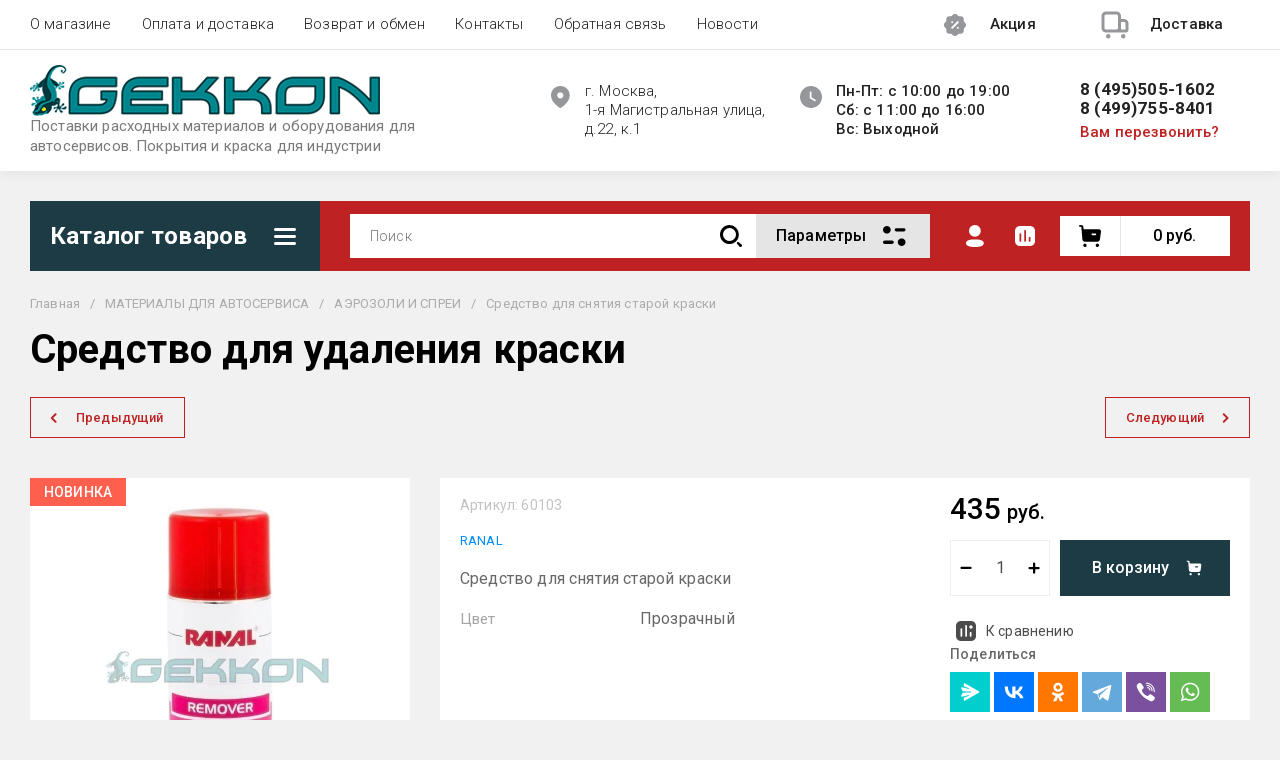

--- FILE ---
content_type: text/html; charset=utf-8
request_url: https://gekkon.su/magazin/product/sredstvo-dlya-udaleniya-kraski
body_size: 64539
content:
<!doctype html>
<html lang="ru">
<head>
<meta charset="utf-8">
<meta name="robots" content="all">
<link rel="preload" href="/g/libs/jquery/2.2.4/jquery-2.2.4.min.js" as="script">
<title>Средство для удаления краски</title>
<meta name="description" content="Средство для удаления краски">
<meta name="keywords" content="средство +для удаления краски, средство +для удаления старой краски, средство +для удаления краски +с металла, средство +для удаления краски купить, средство +для удаления старой краски +с металла, средство +для удаления краски +с дерева, средство +для удаления следов краски, средство +для удаления краски со стен, средство +для удаления краски +с автомобиля, средство +для удаления старой краски +с дерева, средство +для удаления масляной краски	, средство +для удаления краски +с бетона, средство +для удаления краски со стекла, средство +для удаления старой краски +с бетона, средство +для удаления маркера +и аэрозольной краски, средство +для удаления краски +с металла купить, средство +для удаления автомобильной краски, средство +для удаления старой краски +с автомобиля, купить средство +для удаления краски +с авто">
<meta name="SKYPE_TOOLBAR" content="SKYPE_TOOLBAR_PARSER_COMPATIBLE">
<meta name="viewport" content="width=device-width, initial-scale=1.0, maximum-scale=1.0, user-scalable=no">
<meta name="format-detection" content="telephone=no">
<meta http-equiv="x-rim-auto-match" content="none">





<meta name="yandex-verification" content="eba0d5e58351357d" />
<meta name="yandex-verification" content="ef2b7edab59fdcc3" />
<meta name="yandex-verification" content="9b000d0a37d44c86" />

            <!-- 46b9544ffa2e5e73c3c971fe2ede35a5 -->
            <script src='/shared/s3/js/lang/ru.js'></script>
            <script src='/shared/s3/js/common.min.js'></script>
        <link rel='stylesheet' type='text/css' href='/shared/s3/css/calendar.css' /><link rel='stylesheet' type='text/css' href='/shared/highslide-4.1.13/highslide.min.css'/>
<script type='text/javascript' src='/shared/highslide-4.1.13/highslide-full.packed.js'></script>
<script type='text/javascript'>
hs.graphicsDir = '/shared/highslide-4.1.13/graphics/';
hs.outlineType = null;
hs.showCredits = false;
hs.lang={cssDirection:'ltr',loadingText:'Загрузка...',loadingTitle:'Кликните чтобы отменить',focusTitle:'Нажмите чтобы перенести вперёд',fullExpandTitle:'Увеличить',fullExpandText:'Полноэкранный',previousText:'Предыдущий',previousTitle:'Назад (стрелка влево)',nextText:'Далее',nextTitle:'Далее (стрелка вправо)',moveTitle:'Передвинуть',moveText:'Передвинуть',closeText:'Закрыть',closeTitle:'Закрыть (Esc)',resizeTitle:'Восстановить размер',playText:'Слайд-шоу',playTitle:'Слайд-шоу (пробел)',pauseText:'Пауза',pauseTitle:'Приостановить слайд-шоу (пробел)',number:'Изображение %1/%2',restoreTitle:'Нажмите чтобы посмотреть картинку, используйте мышь для перетаскивания. Используйте клавиши вперёд и назад'};</script>
<link rel="icon" href="/favicon.ico" type="image/x-icon">

<!--s3_require-->
<link rel="stylesheet" href="/g/basestyle/1.0.1/user/user.css" type="text/css"/>
<link rel="stylesheet" href="/g/basestyle/1.0.1/user/user.blue.css" type="text/css"/>
<script type="text/javascript" src="/g/basestyle/1.0.1/user/user.js" async></script>
<script type="text/javascript" src="/g/libs/jquery/2.2.4/jquery-2.2.4.min.js"></script>
<!--/s3_require-->

<!--s3_goal-->
<script src="/g/s3/goal/1.0.0/s3.goal.js"></script>
<script>new s3.Goal({map:[], goals: [], ecommerce:[{"ecommerce":{"detail":{"products":[{"id":"1666259006","name":"Средство для снятия старой краски","price":435,"brand":"RANAL","category":"АЭРОЗОЛИ И СПРЕИ"}]}}}]});</script>
<!--/s3_goal-->





	
	<script type="text/javascript" src="/g/shop2v2/default/js/shop2v2-plugins.js"></script>

	<script type="text/javascript" src="/g/shop2v2/default/js/shop2.2.min.js"></script>


	<script src="/g/templates/shop2/2.130.2/default-3/js/paginationscroll.js"></script>

<script type="text/javascript">shop2.init({"productRefs": {"1464400806":{"ob_em":{"17559806":["1666259006"]},"cvet":{"15538006":["1666259006"]}}},"apiHash": {"getPromoProducts":"29d47f8c5b7a48693018c2b49f66886f","getSearchMatches":"38a943d638650b0de267ac697c3ed712","getFolderCustomFields":"1dce64bf4333e9f2842c194a005f3fae","getProductListItem":"25719181c42aa9c956cb77cafbdd76bc","cartAddItem":"ed7da1d5a87c7280510c3cb1684b3e53","cartRemoveItem":"095909201b673212e3047b1f66c4c22b","cartUpdate":"8d7a0a0ecb845485d4cf49430ad0d7ec","cartRemoveCoupon":"1e2a61a32aa4178984d7e483fb2304ff","cartAddCoupon":"e342a9e3dc0bc9fc3828cb8956a8382c","deliveryCalc":"47bf88daa5590319584c1e69bf033fc5","printOrder":"01b269e73e4dad61e61ca81f11d78915","cancelOrder":"635e77717c754d9ad6139f83fc243f9e","cancelOrderNotify":"8ab57b01ffb13eee8852001ceb146be7","repeatOrder":"68b30087a5eecff1a2a5f81309c09bad","paymentMethods":"0dcaaf6cfdc422a988d76a0f0b2e8410","compare":"937761667a1e1d8d85455ec26295a0a3"},"hash": null,"verId": 367610,"mode": "product","step": "","uri": "/magazin","IMAGES_DIR": "/d/","my": {"gr_schema_org":true,"gr_product_print":true,"gr_promo_actions":true,"gr_favorite":true,"gr_filter_extra_wrapper":true,"gr_product_share_title":"\u041f\u043e\u0434\u0435\u043b\u0438\u0442\u044c\u0441\u044f","gr_select_wrapper":true,"new_alias":"\u041d\u043e\u0432\u0438\u043d\u043a\u0430","special_alias":"\u0410\u043a\u0446\u0438\u044f","buy_alias":"\u0412 \u043a\u043e\u0440\u0437\u0438\u043d\u0443","buy_mod":true,"buy_kind":true,"on_shop2_btn":true,"show_sections":true,"lazy_load_subpages":true,"gr_amount_flag":true,"gr_collections_one_click":true,"gr_collections_params":false,"gr_collections_compare":true,"gr_collections_amount":true,"gr_collections_vendor":true,"gr_product_list_titles":true,"gr_product_list_title":true,"gr_product_list_price":true,"gr_product_list_amount":true,"gr_images_size":true,"gr_images_view":true,"gr_images_lazy_load":true,"gr_sliders_autoplay":true,"gr_one_click_btn":"\u041a\u0443\u043f\u0438\u0442\u044c \u0432 1 \u043a\u043b\u0438\u043a","gr_amount_min_top":true,"gr_options_more_btn":"\u041f\u0430\u0440\u0430\u043c\u0435\u0442\u0440\u044b","gr_product_options_more_btn":"\u0412\u0441\u0435 \u043f\u0430\u0440\u0430\u043c\u0435\u0442\u0440\u044b","gr_product_nav_prev":"\u041f\u0440\u0435\u0434\u044b\u0434\u0443\u0449\u0438\u0439","gr_product_nav_next":"\u0421\u043b\u0435\u0434\u0443\u044e\u0449\u0438\u0439","gr_product_quick_view":true,"gr_product_item_wrap":true,"gr_product_list_main":true,"gr_thumbs_vendor":true,"gr_thumbs_one_click":true,"gr_cart_titles":true,"gr_cart_auth_remodal":true,"gr_cart_coupon_remodal":false,"gr_cart_coupon_label":"\u041f\u0440\u043e\u043c\u043e\u043a\u043e\u0434:","gr_coupon_popup_btn":"\u041f\u0440\u0438\u043c\u0435\u043d\u0438\u0442\u044c \u043a\u0443\u043f\u043e\u043d","gr_cart_options_more_btn":"\u041f\u0430\u0440\u0430\u043c\u0435\u0442\u0440\u044b","gr_cart_registration_title":"\u041a\u0443\u043f\u0438\u0442\u044c \u0431\u0435\u0437 \u0440\u0435\u0433\u0438\u0441\u0442\u0440\u0430\u0446\u0438\u0438","gr_filter_remodal_btn":"\u0424\u0438\u043b\u044c\u0442\u0440","gr_filter_max_count":5,"gr_filter_remodal":true,"gr_filter_unwrap_sorting":false,"gr_filter_go_result":true,"gr_filter_color_btn":true,"gr_filter_placeholders":true,"gr_filter_range_slider":false,"gr_search_form_range_slider":false,"gr_sorting_popup":false,"gr_sorting_title":"\u0421\u043e\u0440\u0442\u0438\u0440\u043e\u0432\u0430\u0442\u044c","gr_sorting_default":"\u041f\u043e \u0443\u043c\u043e\u043b\u0447\u0430\u043d\u0438\u044e","gr_sorting_item_default":"\u041f\u043e \u0443\u043c\u043e\u043b\u0447\u0430\u043d\u0438\u044e","gr_sorting_by_price_desc":"\u0426\u0435\u043d\u0430 - \u0443\u0431\u044b\u0432\u0430\u043d\u0438\u0435","gr_sorting_by_price_asc":"\u0426\u0435\u043d\u0430 - \u0432\u043e\u0437\u0440\u0430\u0441\u0442\u0430\u043d\u0438\u0435","gr_sorting_by_name_desc":"\u041d\u0430\u0437\u0432\u0430\u043d\u0438\u0435 - \u042f-\u0410","gr_sorting_by_name_asc":"\u041d\u0430\u0437\u0432\u0430\u043d\u0438\u0435 - \u0410-\u042f","gr_show_price_in_pricelist":true,"gr_compare_head_assets_version":"global:shop2.2.130-7-compare-head-custom-assets.tpl","gr_responsive_tabs_2":true,"gr_main_blocks_ajax":false,"gr_collections_lazy":true,"gr_main_blocks_lazy":true,"gr_local_theme":false,"gr_selected_theme":9,"gr_folder_more_btn":"\u0415\u0449\u0435 \u043a\u0430\u0442\u0435\u0433\u043e\u0440\u0438\u0438","gr_folder_more_text":"\u0421\u043c\u043e\u0442\u0440\u0435\u0442\u044c \u0432\u0441\u0435","gr_compare_icons":true,"gr_new_form_method":true,"gr_popup_compare":true},"shop2_cart_order_payments": 6,"cf_margin_price_enabled": 0,"buy_one_click_api_url": "&param[tpl]=global:shop2.form.minimal.tpl&param[hide_title]=0&param[placeholdered_fields]=0","maps_yandex_key":"","maps_google_key":""});shop2.facets.enabled = true;</script>

<!--first img content-->

            <link rel="preload" as="image" href="/thumb/2/IhFCuX26mFSHOMXI9ppy_Q/750r750/d/sredstvo_dlya_udaleniya_starykh_lkm_ranal.jpg" />
<!--first img content-->
<!--first window style-->


	<style>

.gr_hide_onload * {transition: none !important;}
.gr_hide_onload *::after, .gr_hide_onload *::before {transition: none !important;}
@media all and (max-width: 1024px) {.menu-top__inner.hide-first-window {display: none}} /*скрытые блоки*/
.gr_lazy_load_block > * {display: none !important;} .favorite-not .gr-favorite-btn-wrapper {display: none !important;}


	/*Общие стили*/
	
	.block_padding{padding:0 100px}@media all and (max-width: 1890px){.block_padding{padding:0 75px}}@media all and (max-width: 1380px){.block_padding{padding:0 60px}}@media all and (max-width: 1260px){.block_padding{padding:0 30px}}@media all and (max-width: 767px){.block_padding{padding:0 16px}}.block_width{margin:0 auto;max-width:1400px}@media all and (max-width: 1400px){.block_width{padding-left:30px;padding-right:30px}}@media all and (max-width: 768px){.block_width{padding-left:20px;padding-right:20px}}.mobile-panel__btn {display: none;}@media all and (max-width: px) {.mobile-panel__btn{display: flex;}}
	@media all and (max-width: 640px) {.site-container .main-top {display: none}}body{position:relative;min-width:320px;text-align:left;font-family:var(--font2);line-height:1.5; margin: 0;}.site__wrapper{min-height:100%;margin:auto;display:flex;flex-direction:column;overflow-x:hidden}.site-header{flex:none;z-index:105}.site-header__top{display:flex;position:relative}.site-header__bottom{display:flex;padding:15px 0}@media (max-width:640px){.site-header__bottom{padding:20px 0;flex-direction:column}}.site-header__bottom-left{width:400px}@media (max-width:768px){.site-header__bottom-left{width:350px}}@media (max-width:640px){.site-header__bottom-left{flex-direction:column;width:100%;display:flex;align-items:center}}.site-header__bottom-left.logo-left{display:flex;align-items:center}.site-header__bottom-right{display:flex;width:calc(100% - 400px);align-items:center;padding-top:0}@media (max-width:1260px){.site-header__bottom-right{padding-top:0;align-items:center}}@media (max-width:768px){.site-header__bottom-right{width:calc(100% - 350px)}}@media (max-width:640px){.site-header__bottom-right{width:100%}}.site-header__first-column{display:flex;width:calc(100% - 210px);justify-content:flex-end}@media (max-width:1260px){.site-header__first-column{flex-direction:column}}@media all and (max-width: 1023px) {.site-header__first-column {display: none;} .remodal .site-header__first-column {display: flex;}}@media (max-width:1023px){.site-header__first-column{width:100%}}.site-header__second-column{width:210px}@media (max-width:1023px){.site-header__second-column{display:flex;width:100%}}@media (max-width:640px){.site-header__second-column{justify-content:center}}@media (max-width:640px){.site-header__top_wrap{position:fixed;top:0;width:100%;z-index:100051}}@media (max-width:340px){.site-header__top_wrap{padding-right:10px}}@media (max-width:640px){.site-header__inner{padding-top:50px}}.menu-top{max-width:calc(100% - 450px);width:100%;z-index:3;display:flex;align-items:center}@media (max-width:1024px){.menu-top{max-width:100%;width:auto;margin-top:20px}}.menu-top__inner{display:flex;list-style:none;padding:0;margin:0;width:100%}@media (max-width:1024px){.menu-top__inner{flex-direction:column}}.menu-top__inner>li>a{white-space:nowrap}@media (max-width:1024px){.menu-top__inner>li>a{white-space:inherit}}.menu-top__inner li:first-child a{padding-left:0}@media (max-width:1024px){.menu-top__inner li:first-child a{padding:12px 20px}}.menu-top__inner li a{display:block;font-size:15px; line-height: 1.33; padding:15px;font-weight:300;letter-spacing:.01em; font-size: 15px; line-height: 1.33; font-family: inherit;}@media (max-width:1024px){.menu-top__inner li a{padding:12px 20px}}.menu-top__inner li ul{display:none;position:absolute;list-style:none;margin:0;padding:0;min-width:150px;max-width:250px}@media (max-width:1024px){.menu-top__inner li ul{position:relative;margin-left:10px}.menu-top__inner li ul.opened{display:block}}.menu-top__inner li ul li a{padding:15px 20px}.menu-top__inner li ul li:first-child a{padding:15px 20px}.menu-top__inner li ul li{position:relative}.menu-top__inner li ul li ul{left:100%;top:0}@media (max-width:1024px){.menu-top__inner li ul li ul{left:0}}.menu-top__inner .row-menu-btn .row-menu-container{position:absolute;z-index:3;list-style:none;padding:0}.menu-top__inner .row-menu-btn .row-menu-container li ul{left:auto;right:100%;max-width:200px}.menu-top__inner .row-menu-btn .row-menu-container li:first-child a{padding:15px}@media (max-width:1024px){.menu-top__inner .row-menu-btn .row-menu-container li:first-child a{padding:12px 20px}}.flags-top{margin-left:auto;width:450px;display:flex;justify-content:flex-end}@media (max-width:640px){.flags-top{display:none}}.flags-top__items{display:flex;align-items:center;width:auto;box-sizing:border-box;font-size:15px; line-height: 1;font-weight:var(--font1_500);margin-left:10px;min-width:150px;padding:5px 0}.flags-top__items span{letter-spacing:.01em;max-width:calc(100% - 44px)}.flags-top__items svg{margin-right:20px;height:30px;width:30px;}.site-logo{display:flex;margin-right:25px}@media (max-width:640px){.site-logo{margin-right:0}}@media (max-width:640px){.site-name{text-align:center;margin-top:10px}}.site-name__name{display:inline-block;font-size:22px; line-height: 1.12;font-weight:var(--font2_500);letter-spacing:.01em}.site-name__desc{display:block;font-size:18px; line-height: 1.36 ;font-weight:var(--font2_400);letter-spacing:.01em}.site-adress{position:relative;padding-left:40px;box-sizing:border-box;font-size:15px; line-height: 1.33;font-weight:var(--font1_300);display:block;margin-right:20px;max-width:50%}@media (max-width:1260px){.site-adress{max-width:none;margin-bottom:10px;min-height:30px}}@media (max-width:1023px){.site-adress{margin-bottom:10px}}@media (max-width:639px){.site-adress{display:flex;align-items:center}}.site-adress svg{position:absolute;height:30px;width:30px;left:0}.site-adress span{letter-spacing:.01em;display:block;margin-right:10px}.site-worktime{position:relative;padding-left:40px;box-sizing:border-box;display:block;width:auto}@media (max-width:1023px){.site-worktime{margin-bottom:10px}}@media (max-width:639px){.site-worktime{display:flex}}.site-worktime svg{position:absolute;height:30px;width:30px;left:0}.site-worktime__body{font-size:15px; line-height: 1.33;font-weight:500;letter-spacing:.01em;display:block;margin-right:30px}.site-contacts{position:relative;box-sizing:border-box;padding-left:0;display:flex}@media (max-width:1023px){.site-contacts{margin-left:auto;margin-right:20px;max-width:calc(100% - 50px)}}@media (max-width:640px){.site-contacts{margin-left:0;margin-right:0}}.site-contacts__left{width:calc(100% - 170px);display:flex;justify-content:flex-end;flex-wrap:wrap;margin-right:10px}@media (max-width:1023px){.site-contacts__left{width:100%;justify-content:flex-start;margin-bottom:10px}}.site-contacts__right{display:flex;flex-direction:column;justify-content:center;width:100%}.site-contacts__inner{display:flex;flex-direction:column}.site-contacts__inner .top_massager{display:flex;flex-wrap:wrap;width:170px;margin:4px 0 4px auto;justify-content:flex-start}@media (max-width:640px){.site-contacts__inner .top_massager{justify-content:center}}.site-contacts__inner .top_massager a{height:20px;margin-right:10px}.site-contacts__inner .top_massager a img{width:20px}.site-contacts svg{position:absolute;width:30px;height:30px;left:0;display:none}@media (max-width:1024px){.site-contacts svg{left:-40px}}.site-contacts__body{display:block;font-size: 17px; line-height: 1.12;font-weight:var(--font1_700);letter-spacing:.01em;width:170px;margin-left:auto}@media (max-width:640px){.site-contacts__body{text-align:center}}.site-contacts span{font-size: 15px; line-height: 1.33;font-weight:var(--font1_500);letter-spacing:.01em;cursor:pointer;width:170px;margin-left:auto;margin-top:5px}@media (max-width:640px){.site-contacts span{text-align:center}}.contact-more{display:none;cursor:pointer;font-weight:var(--font1_700)}@media (max-width:1023px){.contact-more{display:block}}@media (max-width:640px){.contact-more{font-size:16px;width:40px;height:40px;display:flex;align-items:center;justify-content:center}}.site-container{flex:1 0 auto;padding:30px 0}@media (max-width:640px){.site-container{padding-top:0}}.site-container__inner{display:flex;flex-wrap:wrap}.main-top{width:100%;display:flex;align-items:center}@media (max-width:640px){.main-top{width:auto;margin-left:auto}}.main-top__category{display:flex;height:100%}@media (max-width:1024px){.main-top__category{display:none}}.main-top__category-title{position:relative;padding:5px 50px 5px 20px;width:100%;box-sizing:border-box;width:328px;box-sizing:border-box;display:flex;align-items:center}@media (max-width:1280px){.main-top__category-title{width:290px}}.main-top__category-title svg{position:absolute;right:20px;top:50%;margin-top:-15px;width:30px;height:30px}.main-top__category-title span{font-size:24px; line-height: 1.2 ;font-weight: 700;letter-spacing:.01em}.main-top__panels{width:calc(100% - 328px);display:flex;align-items:center;padding:13px 20px 13px 30px;box-sizing:border-box}@media (max-width:1280px){.main-top__panels{width:calc(100% - 290px)}}@media (max-width:1024px){.main-top__panels{width:100%;padding-left:20px}}@media (max-width:640px){.main-top__panels{padding:0;display:flex}}.main-top__panels .contact-more{display:none}@media (max-width:640px){.main-top__panels .contact-more{display:flex}}.main-top__search-panel{display:flex;align-items:center;position:relative;width:calc(100% - 340px)}@media (max-width:640px){.main-top__search-panel{width:auto}}.main-top__auth-panel{margin-left:auto}.site .search-block__wrap{display:flex;width:100%}.site .search-block{display:flex;width:100%}.site .search-block__inner{width:calc(100% - 174px)}@media (max-width:768px){.site .search-block__inner{width:calc(100% - 44px)}}@media (max-width:640px){.site .search-block__inner{width:100%;position:relative}}.site .search-block__input{width:100%;border:0;padding:13px 0 12px 20px;font-size:14px; line-height:  1.4 ;letter-spacing:.01em;margin-right:0;font-weight:300}@media (max-width:640px){.site .search-block__input{border:none;margin-right:0;padding-right:50px}}.site .search-block__btn{border:0;font-size:0;position:relative;padding:0 0 0 10px}@media (max-width:640px){.site .search-block__btn{position:absolute;right:10px;top:50%;margin-top:-15px}}.site .search-block__btn svg{width:30px;height:30px;margin-right:10px}@media (max-width:640px){.site .search-block__btn svg{margin-right:0}}.search-form-btn{padding:10px 50px 10px 20px;box-sizing:border-box;position:relative;cursor:pointer;width:174px;box-sizing:border-box}@media (min-width:641px){.search-form-btn{margin-left:auto}}@media (max-width:768px){.search-form-btn{width:0;padding:10px 30px 10px 15px}}@media (max-width:640px){.search-form-btn{padding:10px 20px}}.search-form-btn span{letter-spacing:.01em;font-size:16px; line-height: 1.25; font-weight: 500}@media (max-width:768px){.search-form-btn span{font-size:0}}.search-form-btn svg{position:absolute;right:20px;top:50%;width:30px;height:30px;margin-top:-15px}@media (max-width:768px){.search-form-btn svg{right:10px}}@media (max-width:640px){.search-form-btn svg{right:50%;margin-right:-15px}}.search-form-btn svg.desktop{display:block}.search-form-btn svg.mobile{display:none}.login-form-btn{cursor:pointer;display:flex;align-items:center;position:relative;padding:15px;margin:0 20px}@media (max-width:640px){.login-form-btn{padding:20px;margin:0}}.login-form-btn span{letter-spacing:.01em;font-size:16px; line-height: 1.25;;font-size:0;font-weight:500}@media (max-width:640px){.login-form-btn span{font-size:0}}.login-form-btn svg{position:absolute;left:50%;top:50%;height:30px;width:30px;margin:0;margin-top:-15px;margin-left:-15px}.compare_item{position:relative;margin-right:20px;width:30px;height:30px}.compare_item a:nth-child(n+2){display:none}@media (max-width:640px){.compare_item.header-modules__item{display:flex;justify-content:center}}.compare_item a{pointer-events:none;display:flex;align-items:center;justify-content:center;height:100%;width:100%}@media (max-width:640px){.compare_item{margin:0 5px}}.compare_item .active{pointer-events:inherit}.compare_item .active .gr-compare-btn-amount{display:inline-block}.compare_item .gr-compare-btn-amount{display:none;position:absolute;right:-9px;height:auto;font-size:10px;min-width:18px;min-height:18px;line-height:18px;text-align:center;z-index:1;top:0;letter-spacing:0}.compare_item svg{width:30px;height:30px}.favorite_item{margin-right:20px;position:relative;width:30px;height:30px}@media (max-width:640px){.favorite_item{margin:0 5px}}.favorite_item .favorite-block{display:flex;align-items:center;width:100%;height:100%}@media (max-width:640px){.favorite_item .favorite-block{display:flex;justify-content:center}}.favorite_item .favorite-block a{pointer-events:none;display:flex;align-items:center;justify-content:center;height:100%;width:100%}.favorite_item .favorite-block.is-null a{pointer-events:none;display:flex;align-items:center;justify-content:space-between;height:100%;width:100%}.favorite_item .favorite-block.is-null a .favorite-count{display:none}.favorite_item .favorite-block .favorite-count{display:block;position:absolute;right:-9px;height:auto;font-size:10px;min-width:18px;min-height:18px;line-height:18px;text-align:center;display:inline-block;z-index:1;letter-spacing:0;top:0}.favorite_item .favorite-block svg{width:30px;height:30px}.main-top .main-top__cart-panel .gr-cart-preview{font-size:0}.main-top .main-top__cart-panel .gr-cart-preview a,.main-top .main-top__cart-panel .gr-cart-popup-btn{position:relative;padding:10px 10px 10px 65px;width:170px;font-size:16px; line-height:1.2;font-weight:500;box-sizing:border-box;display:block;text-align:center}@media (max-width:640px){.main-top .main-top__cart-panel .gr-cart-preview a,.main-top .main-top__cart-panel .gr-cart-popup-btn{width:0;padding:10px 20px;line-height:0}}.main-top .main-top__cart-panel .gr-cart-preview a:after,.main-top .main-top__cart-panel .gr-cart-popup-btn:after{content:"";position:absolute;height:100%;width:1px;left:60px;top:0;opacity:.1}@media (max-width:640px){.main-top .main-top__cart-panel .gr-cart-preview a:after,.main-top .main-top__cart-panel .gr-cart-popup-btn:after{display:none}}.main-top .main-top__cart-panel .gr-cart-preview a:active:before,.main-top .main-top__cart-panel .gr-cart-popup-btn:active:before{opacity:0}.main-top .main-top__cart-panel .gr-cart-preview a svg,.main-top .main-top__cart-panel .gr-cart-popup-btn svg{position:absolute;left:15px;top:50%;margin-top:-15px;width:30px;height:30px}@media (max-width:640px){.main-top .main-top__cart-panel .gr-cart-preview a svg,.main-top .main-top__cart-panel .gr-cart-popup-btn svg{left:8px}}.main-top .main-top__cart-panel .gr-cart-preview a .gr-cart-total-sum,.main-top .main-top__cart-panel .gr-cart-popup-btn .gr-cart-total-sum{letter-spacing:.01em;font-size:16px; line-height: 1.25 ;font-weight:500}@media (max-width:640px){.main-top .main-top__cart-panel .gr-cart-preview a .gr-cart-total-sum,.main-top .main-top__cart-panel .gr-cart-popup-btn .gr-cart-total-sum{font-size:0}}.main-top .main-top__cart-panel .gr-cart-preview a .gr-cart-total-amount,.main-top .main-top__cart-panel .gr-cart-popup-btn .gr-cart-total-amount{position:absolute;left:36px;right:auto;height:auto;top:50%;font-size:10px;min-width:18px;min-height:18px;margin-top:-17px;text-align:center;display:inline-block;line-height:18px;z-index:1;letter-spacing:0}@media (max-width:640px){.main-top .main-top__cart-panel .gr-cart-preview a .gr-cart-total-amount,.main-top .main-top__cart-panel .gr-cart-popup-btn .gr-cart-total-amount{left:25px}}.left-bar{width:328px}@media (min-width:1024px){.left-bar{z-index:102; }}@media (max-width:1280px){.left-bar{width:290px}}@media (max-width:1024px){.left-bar{width:100%;display: none;}}.folder-main__page .left-bar .form-subscription,.folder-main__page .left-bar .about-advantage,.folder-main__page .left-bar .about-shares{display:none!important}.shop-main__page .left-bar{display:none}.category-menu .more-folders{position:relative;padding:15px 2px 15px 20px;letter-spacing:.01em;font-size:17px; line-height:1.1;font-weight:500;border-top:solid 1px transparent;border-cursor:pointer;display:none}.category-menu .large-number+.more-folders{display:block}.category-menu__inner{list-style:none;padding:0;margin:0}.category-menu__inner.colyc li:nth-child(n+10){display:none}.category-menu__inner li{position:relative}@media (max-width:1024px){.category-menu__inner li:first-child a{border-top:1px solid}}@media (max-width:1024px){.category-menu__inner li{position:initial}}.category-menu__inner li a{display:block;position:relative;padding:15px 40px 15px 20px;letter-spacing:.01em;font-size:17px; font-weight:500; line-height: 1.1;border-bottom:solid 1px transparent}.category-menu__inner li.sublevel>a .arrow{position:absolute;right:10px;top:50%;margin-top:-15px;width:30px;height:30px;z-index:2}.category-menu__inner li.sublevel ul{position:absolute;left:100%;margin-left:2px;top:0;visibility:hidden;opacity:0;transform:all .18s linear;height:0}@media (max-width:1024px){.category-menu__inner li.sublevel ul{opacity:1;visibility:visible;height:auto; display: block;}}.category-menu__inner li.sublevel ul.active{opacity:1;visibility:visible;height:auto}@media (min-width:1025px){.category-menu__inner li:last-child a{border-bottom:0}}.category-menu__inner li .parentItem{display:none}.category-menu__inner li ul{list-style:none;padding:0;margin:0}.category-menu__inner li ul a{padding-left:25px;font-weight:var(--font1_300);min-width:300px}@media (max-width:1280px){.category-menu__inner li ul a{min-width:250px}}@media (max-width:1024px){.category-menu__inner li ul a{font-weight:var(--font1_500);min-width:none}}.category-menu__inner li .waSlideMenu-back a{padding-left:50px;position:relative}.category-menu__inner li .waSlideMenu-back a:after{font-family:'icomoon';content:"\e912";font-size:9px;position:absolute;left:25px;top:50%;margin-top:-4.5px;transform:rotate(90deg);}.about-shares{margin-top:40px;width:100%;box-sizing:border-box}@media (max-width:640px){.about-shares{margin-top:30px}}.about-shares__top{position:relative;overflow:hidden}.about-shares__image-wrap{position:absolute;left:0;right:0;bottom:0;top:0}.about-shares__image-wrap:before{content:'';position:absolute;width:100%;height:100%}.about-shares__image{max-width:none;height:100%;width:100%;object-fit:cover;object-position:50% 50%}.about-shares__info{padding:50px 15px 30px;position:relative}.about-shares__title{display:block;font-size:32px; line-height: 0.9; font-weight: 700;letter-spacing:.01em;margin-bottom:16px}@media (max-width:1024px){.about-shares__title{text-align:center}}@media (max-width:480px){.about-shares__title{font-size:28px}}.about-shares__popup {font-size: 16px; line-height:  1.5;  font-weight: 500; padding: 12px 22px;} .about-shares__body{display:block;font-size:20px; line-height: 1.2;font-weight:300;padding-bottom:33px;letter-spacing:.01em;padding-right:40px}@media (max-width:1024px){.about-shares__body{text-align:center}}@media (max-width:480px){.about-shares__body{font-size:18px}}.mobile-panel__inner_mp{position:absolute;top:0;left:0;bottom:0;width:370px;max-width:100%;overflow:hidden;overflow-y:auto;padding-top:60px;transform: translate(-100%, 0);} .site-main{width:100%;max-width:calc(100% - 328px);padding:30px 0 0 30px;box-sizing:border-box}@media (max-width: 1280px){.site-main{max-width:calc(100% - 290px)}}@media (max-width: 1024px){.site-main{max-width:100%;padding:0}}@media (max-width: 640px){.site-main{padding-top:0}}.site-main.not-bar{padding-left:0;width:100%;max-width:100%}.top-slider{position:relative}.top-slider__inner:not(.tns-slider){display:flex;overflow:hidden;white-space:nowrap}.top-slider__inner:not(.tns-slider) .top-slider__item{min-width:100%;white-space:normal}.top-slider__item{position:relative}.top-slider__img{position:absolute;z-index:1;display:block;left:0;right:0;top:0;bottom:0}.top-slider__img img{height:100%;width:100%;object-fit:cover;object-position:50% 50%}.top-slider__info{padding:40px;display:flex;flex-wrap:wrap;align-items:flex-start;flex-direction:column;justify-content:center;text-decoration:none;z-index:2;position:relative;min-height:350px; box-sizing:border-box;}@media (max-width: 768px){.top-slider__info{min-height:320px}}@media (max-width: 640px){.top-slider__info{min-height:250px;justify-content:flex-end;padding:20px 30px 40px}}.top-slider__title{display:block;margin-bottom:7px;font-size: 45px;line-height:1.15;  font-weight: 700;}@media (max-width: 640px) {.top-slider__title {font-size: 25px; line-height: 1.15 } }.top-slider__desc{display:inline-block;margin-right:60px;padding:0 0 28px; font-size: 18px; line-height: 1.16;}@media (max-width: 640px){.top-slider__desc{margin-right:0}}.top-slider__more{padding:15px 30px; font-size: 16px; line-height: 1.125;font-weight: 500;}@media (max-width: 640px){.top-slider__more{display:none}}.top-slider__mobile-link{display:none;position:absolute;left:0;right:0;top:0;bottom:0}@media (max-width: 640px){.top-slider__mobile-link{display:block}}.top-slider .tns-nav{margin:0;padding:0;list-style:none;font-size:0;position:absolute;bottom:30px;left:40px;z-index:2}@media (max-width: 480px){.top-slider .tns-nav{left:30px}}.top-slider .tns-nav button{outline:none;padding:0;width:10px;height:10px;border:none;overflow:hidden;display:inline-block;}.top-slider .tns-nav button.tns-nav-active{width:22px;height:10px}.top-slider .tns-controls{position:absolute;right:0;bottom:0}.top-slider .tns-controls button{width:60px;height:60px;box-shadow:none}@media (max-width: 767px){.top-slider .tns-controls button{width:44px;height:44px}.top-slider .tns-controls button svg{width:30px}}.gr-svg-icon {width: 30px; height: 30px;} .gr-svg-icon.gr_small_icon, .gr-svg-icon.gr_big_icon {display: none}.shop-folders{margin-top:30px}.shop-folders__title{position:relative;display:flex;margin-bottom:30px;align-items:center}.shop-folders__title .icon svg{width:19px}.shop-folders__title span{flex-wrap:wrap; font-weight: 700; font-size: 35px; line-height: 0.86;}@media (max-width: 480px){.shop-folders__title span{font-size:22px}}.shop-folders__category{display:flex;flex-wrap:wrap;margin:0 -15px;padding:0;list-style:none;letter-spacing:.01em}@media (max-width: 768px){.shop-folders__category{margin:0 -10px}}@media (max-width: 480px){.shop-folders__category{margin:0}}.shop-folders__category > li{width:calc(33.33% - 30px);margin:0 15px 30px;position:relative;flex-direction:column;display:none;overflow:hidden}@media (max-width: 768px){.shop-folders__category > li{width:calc(50% - 20px);margin:0 10px 20px}}@media (max-width: 480px){.shop-folders__category > li{width:100%;margin:0 0 20px}}.shop-folders__category > li:before{content:"";height:5px;width:100%;position:absolute;top:0;border-bottom-left-radius:0;border-bottom-right-radius:0}.shop-folders__category > li:nth-child(-n+6){display:flex}@media (max-width: 768px){.shop-folders__category > li:nth-child(-n+6){display:none}}@media (max-width: 768px){.shop-folders__category > li:nth-child(-n+4){display:flex}}@media (max-width: 480px){.shop-folders__category > li:nth-child(-n+4){display:none}}@media (max-width: 480px){.shop-folders__category > li:nth-child(-n+2){display:flex}}.shop-folders__category > li .title{font-size: 18px;line-height: 1.3; font-weight: 500; display:block;text-decoration:none;padding:25px 20px 10px;}.shop-folders__category > li ul{padding:0;margin:0;list-style:none;padding:0 20px 5px}.shop-folders__category > li ul a{display:flex;align-items:center;font-size:15px; line-height: 1.3;padding:11px 0;font-weight:300;justify-content:space-between;text-decoration:none}.shop-folders__category > li ul a span.shop-folders__counter{padding:2px 3px;height:22px;min-width:26px;text-align:center}.shop-folders__category > li ul.second_level li{display:none}.shop-folders__category > li ul.second_level li:nth-child(-n+3){display:block}.site-contacts__inner .top_massager a {width: 20px; font-size: 0px;min-height: 20px;}@media all and (max-width: 1024px) {.category-menu{display: none;} .mobile-panel .category-menu{display: block;}}
	
{if $site.additional_work.timer_top || $smarty.cookies.pro_1701 || $smarty.cookies.gr_full_version}
	.timer-block.timer_bottom{position:fixed;left:0;right:0;bottom:0;z-index:1000}.timer-block__inner{position:relative;min-height:80px;padding:0 30px}@media (max-width: 1023px){.timer-block__inner{min-height:0}}@media (max-width: 767px){.timer-block__inner{padding:0 20px}}.timer-block__body{margin:0 auto;max-width:1024px;display:flex;padding:15px 0}@media (max-width: 1260px){.timer-block__body{max-width:100%;padding:15px 40px 15px 0}}@media (max-width: 1023px){.timer-block__body{flex-direction:column;padding:15px 0}}.timer-block__close{position:absolute;right:15px;top:50%}@media (max-width: 1260px){.timer-block__close{right:12px}}@media (max-width: 1023px){.timer-block__close{top:15px;margin-top:0}}@media (max-width: 767px){.timer-block__close{top:0;right:0;width:46px;height:46px}}.timer-block__close svg{display:none;width:20px;height:20px}@media (max-width: 767px){.timer-block__close svg{display:block}}.timer-block__close svg.gr_big_icon{width:30px;height:30px;display:block}@media (max-width: 767px){.timer-block__close svg.gr_big_icon{display:none}}.timer-block__close svg.gr_small_icon{display:none}.timer-block__left{margin-right:50px;flex:0 1 auto;display:flex;flex-direction:column}@media (max-width: 1260px){.timer-block__left{margin-right:30px}}@media (max-width: 1023px){.timer-block__left{margin:0;align-items:center}.timer-block__left + .timer-block__right{margin-top:10px}}.timer-block__right{display:flex;align-items:center;flex:1 1 auto}@media (max-width: 767px){.timer-block__right{flex-direction:column;padding-right:0;text-align:center}}.timer-block__date {line-height: 40px}.timer-block__date{margin:auto 0;display:flex;align-items:center}.timer-block__date .gr-timer-elem .gr-timer-number{display:block;text-align:center;font-size:20px;line-height:50px;width:50px;height:50px;border-radius:50%}@media (max-width: 767px){.timer-block__date .gr-timer-elem .gr-timer-number{width:40px;height:40px;line-height:40px;font-size:18px}}.timer-block__date .gr-timer-elem em{display:none}.timer-block__date .gr-timer-delim{margin:0 4px;font-size:0;width:2px;height:12px;opacity:.2}.timer-block__date .gr-timer-delim svg{width:2px;height:12px}.timer-block__date .gr-timer-delim svg.gr_small_icon{display:none}.timer-block__text{margin-right:auto}@media (max-width: 767px){.timer-block__text{width:100%;margin-right:0}}.timer-block__text + .timer-block__btn{margin-left:50px}@media (max-width: 1260px){.timer-block__text + .timer-block__btn{margin-left:30px}}@media (max-width: 767px){.timer-block__text + .timer-block__btn{margin-left:0;margin-top:10px}}.timer-block__title{font-size:16px;line-height:1.1;font-weight:var(--font1_700)}.timer-block__title + .timer-block__desc{padding-top:6px}.timer-block__desc{font-size:14px;line-height:1.2}.timer-block__btn{margin-left:auto;max-width:200px; display: flex;}@media (max-width: 767px){.timer-block__btn{max-width:100%;width:100%}}.timer-block__btn a{min-width:200px;max-width:200px; }@media (max-width: 1023px){.timer-block__btn a{min-width:160px}}@media (max-width: 767px){.timer-block__btn a{max-width:100%;min-width:100%}}.timer-block__close span {font-size: 0;}@media all and (max-width: 767px) {.timer-block__btn a{font-size: 13px; line-height: 1.125; padding: 16px 24px;}}
{/if}
 .top-slider__inner:not(.tns-slider) {	 display: flex;	 overflow: hidden;	 white-space: nowrap;} .top-slider__inner:not(.tns-slider) .top-slider__item {	 min-width: 100%;	 white-space: normal;}
	</style>
	


<!--first window style-->
    

	
		<script>
			createCookie('quick_load_style', 1, 1);
		</script>
    
<!-- styles -->


    	<link rel="preload" as="style" href="/g/templates/shop2/2.130.2/130-7/themes/theme4/colors.css">
    	<link rel="stylesheet" href="/g/templates/shop2/2.130.2/130-7/themes/theme4/colors.css">





<link rel="stylesheet" href="/t/v662/images/css/site_addons.scss.css">
<script type="text/javascript" src="/g/templates/addons/menu//waslidemenu.js"></script>
<script type="text/javascript" src="/g/s3/misc/eventable/0.0.1/s3.eventable.js"></script>
<script type="text/javascript" src="/g/s3/misc/math/0.0.1/s3.math.js"></script>
<script type="text/javascript" src="/g/s3/menu/allin/0.0.3/s3.menu.allin.js"></script>
<script src="/g/templates/addons/menu/side_menu/menu_side.js" charset="utf-8"></script>
<link rel="stylesheet" href="/t/v662/images/site.addons.css">

	<script>
		$(function() {
			$('.js-addon-block-menu').sideMenu({
				s3MenuAllIn : true,
				mobileWrap : '.site-header'
			});
		});
	</script>

</head>

<body class="site gr_hide_onload  shop-main__page category-append  favorite-not">
	
	
			
			<script>
			    var loadDeferredStyles = function() {
			    var addStylesNode = document.getElementById("deferred-styles");
			    var replacement = document.createElement("div");
			    replacement.innerHTML = addStylesNode.textContent;
			    document.body.appendChild(replacement)
			        addStylesNode.parentElement.removeChild(addStylesNode);
			    };
			    var raf = window.requestAnimationFrame || window.mozRequestAnimationFrame ||
			    window.webkitRequestAnimationFrame || window.msRequestAnimationFrame;
			    if (raf) raf(function() { window.setTimeout(loadDeferredStyles, 0); });
			    else window.addEventListener('load', loadDeferredStyles);
			</script>
		
				
			<style>
				.quick-view-trigger {display: none !important;}
			</style>
		
		
	
	<div class="site__wrapper">
		
		<div class="mobile-panel">
			<div class="mobile-panel__inner_mp">
				<div class="mobile-panel__search">
				</div>
				<div class="mobile-panel__cloce_mp">
					<svg class="gr-svg-icon">
                        <use xlink:href="#icon_shop_close_small"></use>
                    </svg>
				</div>
				<div class="mobile-panel__wrap_mp">
					<nav class="mobile-panel__nav_cat_mp"></nav>
					<nav class="mobile-panel__nav_menu"></nav>
				</div>
			</div>
		</div>
		
		
		<header class="site-header">
			<div class="site-header__inner">
				<div class="site-header__top_wrap block_width">
					<div class="site-header__top">
					<div class="mobile-panel__btn">
						<svg class="gr-svg-icon">
						    <use xlink:href="#icon_site_burger"></use>
						</svg>
						<svg class="gr-svg-icon icon-cat-search">
						    <use xlink:href="#icon_site_catalog"></use>
						</svg>
					</div>
					<div class="menu-top hideOverflow">
						<ul class="menu-top__inner hide-first-window">
			                  			                      			                      			                          <li class=""><a href="/o-magazine">О магазине</a>
			                      			                      			                  			                      			                          			                                  </li>
			                              			                          			                      			                      			                          <li class=""><a href="/oplata-i-dostavka">Оплата и доставка</a>
			                      			                      			                  			                      			                          			                                  </li>
			                              			                          			                      			                      			                          <li class=""><a href="/vozvrat-i-obmen">Возврат и обмен</a>
			                      			                      			                  			                      			                          			                                  </li>
			                              			                          			                      			                      			                          <li class="has"><a href="/address">Контакты</a>
			                      			                      			                  			                      			                          			                                  </li>
			                              			                          			                      			                      			                          <li class=""><a href="/mail">Обратная связь</a>
			                      			                      			                  			                      			                          			                                  </li>
			                              			                          			                      			                      			                          <li class=""><a href="/news">Новости</a>
			                      			                      			                  			                  </li>
			              </ul>
			              					</div>
					<div class="flags-top">
												<a href="/akcii" class="flags-top__action flags-top__items">
							<svg class="gr-svg-icon">
							    <use xlink:href="#icon_shop_sale"></use>
							</svg>
							<span class="flags-top__name">Акция</span>
						</a>
																		<a href="https://gekkon.su/oplata-i-dostavka" class="flags-top__devilery flags-top__items">
							<svg class="gr-svg-icon">
							    <use xlink:href="#icon_site_delivery"></use>
							</svg>
							<span class="flags-top__name">Доставка</span>
						</a>
											</div>
					<div class="mobile-icons__panel">
						
					</div>
					<div class="main-top__search" data-remodal-target="search-form" style="display: none">
						<svg class="gr-svg-icon">
						    <use xlink:href="#icon_shop_search"></use>
						</svg>										
					</div>
				</div>
				</div>
								<div class="site-header__bottom_wrap block_width">
					<div class="site-header__bottom">
					<div class="site-header__bottom-left ">
																				<a href="https://gekkon.su" class="site-logo">
								<img src="/thumb/2/WTbazhuhFUnirRTJ7Sh5Eg/350r/d/new_logo.png" alt="new_logo.png" style="max-width:350px;" >
							</a>
																			<div class="site-name">
																						<span class="site-name__desc">Поставки расходных материалов и оборудования для автосервисов. Покрытия и краска для индустрии</span>
													</div>
					</div>
					<div class="site-header__bottom-right">
						<div class="site-header__first-column">
															<div class="site-adress">
									<svg class="gr-svg-icon">
									    <use xlink:href="#icon_site_location"></use>
									</svg>
									<span>г. Москва, <br />
1-я Магистральная улица, <br />
д.22, к.1</span>
								</div>
																						<div class="site-worktime">
									<svg class="gr-svg-icon">
									    <use xlink:href="#icon_shop_onrequest"></use>
									</svg>
									<span class="site-worktime__body">Пн-Пт: с 10:00 до 19:00<br />
Сб: с 11:00 до 16:00<br />
Вс: Выходной</span>
								</div>
													</div>
						<div class="site-header__second-column">
														<div class="site-contacts">
								<svg class="gr-svg-icon">
								    <use xlink:href="#icon_site_phone"></use>
								</svg>
								
								<div class="site-contacts__right">

																			<div class="site-contacts__inner">
											<a href="tel:8 (495)505-1602" class="site-contacts__body">8 (495)505-1602</a>
				                  													</div>
								    										<div class="site-contacts__inner">
											<a href="tel:8 (499)755-8401" class="site-contacts__body">8 (499)755-8401</a>
				                  													</div>
								    									
																	    	
								    											
																				<span class="phone-popup" data-remodal-target="phone-popup" data-api-url="/-/x-api/v1/public/?method=form/postform&param[form_id]=13537508&param[tpl]=global:shop2.form.minimal.tpl&param[hide_title]=0&param[placeholdered_fields]=1&param[policy_checkbox]=0">Вам перезвонить?</span>
																				
																		    	
								    									
								</div>
								
							</div>
							<div class="contact-more" data-remodal-target="other-contact"><span>
								<svg class="gr-svg-icon">
								    <use xlink:href="#icon_site_bottom_small"></use>
								</svg>
							</span>
								
							</div>
													</div>
						
					</div>
				</div>	
				</div>
							
			</div>
		</header>
		
		<div class="site-container">
			<div class="site-container__inner block_width">
				<div class="main-top">
					<div class="main-top__category">
						<div class="main-top__category-title">
							<span>Каталог товаров</span>
							<i>
								<svg class="gr-svg-icon">
								    <use xlink:href="#icon_site_burger"></use>
								</svg>
								<svg class="gr-svg-icon gr_small_icon">
								    <use xlink:href="#icon_site_burger_small"></use>
								</svg>
							</i>
						</div>
					</div>
					<div class="main-top__panels">
						<div class="main-top__search-panel">
							<div class="search-block__wrap">
																	<div class="search-block__inner">
										<form action="/magazin/search" method="get" class="search-block">
										    <input name="search_text" type="text" class="search-block__input" placeholder="Поиск"/>
										    <button class="search-block__btn">
										    	<span>
													<i>
														<svg class="gr-svg-icon">
														    <use xlink:href="#icon_shop_search"></use>
														</svg>
														<svg class="gr-svg-icon gr_small_icon">
														    <use xlink:href="#icon_shop_search"></use>
														</svg>
													</i>
										    	</span>
											</button>
									    </form >
								    </div>
								    <div class="search-form-btn" data-remodal-target="search-form">
										<span>Параметры</span>
										<i>
											<svg class="gr-svg-icon desktop">
												<use xlink:href="#icon_shop_adv_search"></use>
											</svg>
											<svg class="gr-svg-icon mobile">
											    <use xlink:href="#icon_shop_search"></use>
											</svg>										
										</i>
									</div>
															</div>
						</div>
						<div class="main-top__auth-panel">
							<div class="login-form-btn" data-remodal-target="login-form">
								<i>
									<svg class="gr-svg-icon">
										<use xlink:href="#icon_shop_cabinet"></use>
									</svg>
								</i>
								<span>Кабинет</span>
							</div>
						</div>
													<div class="header-modules__item compare_item">
								<a href="/magazin/compare" target="_blank" class="gr-compare-btn gr_compare_btn" data-remodal-target="compare-preview-popup">
									<span class="gr-compare-btn-amount">0</span>
										<svg class="gr-svg-icon">
										    <use xlink:href="#icon_shop_compare"></use>
										</svg>
								</a>
							</div>
																		<div class="main-top__cart-panel">
																																							<div class="gr-cart-preview">
								<a href="/magazin/cart" class="gr-btn-1 pointer_events_none gr-cart-popup-btn">
									<i>
										<svg class="gr-svg-icon">
										    <use xlink:href="#icon_shop_cart_add"></use>
										</svg>
									</i>
				                	
				                	<span class="gr-cart-total-amount hide">0</span>
				                	&nbsp;<span class="gr-cart-total-sum"><ins>0</ins> <span>руб.</span></span>
				                </a>
				                </div>
									
																					</div>
					</div>
				</div>
				
				<div class="left-bar" >					
					<div class="category-menu">	
						<ul class="cat-menu category-menu__inner">
													         						         						         						         						    						         						              						              
						              						                   <li data-f-name="МАТЕРИАЛЫ ДЛЯ АВТОСЕРВИСА" class="firstlevel sublevel"><a class="hasArrow" href="/magazin/folder/rashodnye-materialy"><span class="arrow"></span><span>МАТЕРИАЛЫ ДЛЯ АВТОСЕРВИСА</span><span class="open_ul_span"></span></a>
						              						         						         						         						         						    						         						              						                   						                        <ul>
						                            <li class="parentItem"><a href="/magazin/folder/rashodnye-materialy"><span>МАТЕРИАЛЫ ДЛЯ АВТОСЕРВИСА</span></a></li>
						                    							              						              
						              						                   <li data-f-name="Абразивные материалы" class="sublevel"><a class="hasArrow" href="/magazin/folder/222"><span class="arrow"></span><span>Абразивные материалы</span><span class="open_ul_span"></span></a>
						              						         						         						         						         						    						         						              						                   						                        <ul>
						                            <li class="parentItem"><a href="/magazin/folder/222"><span>Абразивные материалы</span></a></li>
						                    							              						              
						              						                   <li data-f-name="Абразивные круги" class=""><a class="" href="/magazin/folder/abrazivnye-krugi"><span class="arrow"></span><span>Абразивные круги</span></a>
						              						         						         						         						         						    						         						              						                   						                        </li>
						                        						                   						              						              
						              						                   <li data-f-name="Абразивные полосы" class=""><a class="" href="/magazin/folder/abrazivnye-polosy"><span class="arrow"></span><span>Абразивные полосы</span></a>
						              						         						         						         						         						    						         						              						                   						                        </li>
						                        						                   						              						              
						              						                   <li data-f-name="Абразивные губки" class=""><a class="" href="/magazin/folder/abrazivnye-gubki"><span class="arrow"></span><span>Абразивные губки</span></a>
						              						         						         						         						         						    						         						              						                   						                        </li>
						                        						                   						              						              
						              						                   <li data-f-name="Матирующие материалы" class=""><a class="" href="/magazin/folder/matiruyuschie-materialy"><span class="arrow"></span><span>Матирующие материалы</span></a>
						              						         						         						         						         						    						         						              						                   						                        </li>
						                        						                   						              						              
						              						                   <li data-f-name="Водостойкий абразив" class=""><a class="" href="/magazin/folder/vodostoykiy-abraziv"><span class="arrow"></span><span>Водостойкий абразив</span></a>
						              						         						         						         						         						    						         						              						                   						                        </li>
						                        						                   						              						              
						              						                   <li data-f-name="Ремонт стекол" class=""><a class="" href="/magazin/folder/remont-stekol"><span class="arrow"></span><span>Ремонт стекол</span></a>
						              						         						         						         						         						    						         						              						                   						                        </li>
						                        						                   						              						              
						              						                   <li data-f-name="Абразивная бумага в рулонах" class=""><a class="" href="/magazin/folder/abrazivnaya-bumaga-v-rulonah"><span class="arrow"></span><span>Абразивная бумага в рулонах</span></a>
						              						         						         						         						         						    						         						              						                   						                        </li>
						                        						                             </ul></li>
						                        						                   						              						              
						              						                   <li data-f-name="Грунты и наполнители" class=""><a class="" href="/magazin/folder/acrylfillers"><span class="arrow"></span><span>Грунты и наполнители</span></a>
						              						         						         						         						         						    						         						              						                   						                        </li>
						                        						                   						              						              
						              						                   <li data-f-name="Шпатлевки" class=""><a class="" href="/magazin/folder/shpatlevki"><span class="arrow"></span><span>Шпатлевки</span></a>
						              						         						         						         						         						    						         						              						                   						                        </li>
						                        						                   						              						              
						              						                   <li data-f-name="Лаки" class=""><a class="" href="/magazin/folder/pokrovnye-laki"><span class="arrow"></span><span>Лаки</span></a>
						              						         						         						         						         						    						         						              						                   						                        </li>
						                        						                   						              						              
						              						                   <li data-f-name="Краски" class="sublevel"><a class="hasArrow" href="/magazin/folder/avtomobilnye-kraski"><span class="arrow"></span><span>Краски</span><span class="open_ul_span"></span></a>
						              						         						         						         						         						    						         						              						                   						                        <ul>
						                            <li class="parentItem"><a href="/magazin/folder/avtomobilnye-kraski"><span>Краски</span></a></li>
						                    							              						              
						              						                   <li data-f-name="Базовые краски металлик" class=""><a class="" href="/magazin/folder/gotovye-kraski"><span class="arrow"></span><span>Базовые краски металлик</span></a>
						              						         						         						         						         						    						         						              						                   						                        </li>
						                        						                   						              						              
						              						                   <li data-f-name="Готовые краски акриловые" class=""><a class="" href="/magazin/folder/akrilovye-kraski"><span class="arrow"></span><span>Готовые краски акриловые</span></a>
						              						         						         						         						         						    						         						              						                   						                        </li>
						                        						                   						              						              
						              						                   <li data-f-name="Пигменты и Mix" class=""><a class="" href="/magazin/folder/pigmenty-i-mix"><span class="arrow"></span><span>Пигменты и Mix</span></a>
						              						         						         						         						         						    						         						              						                   						                        </li>
						                        						                   						              						              
						              						                   <li data-f-name="Лаборатория по цветоподбору" class=""><a class="" href="/magazin/folder/laboratoriya-po-cvetopodboru"><span class="arrow"></span><span>Лаборатория по цветоподбору</span></a>
						              						         						         						         						         						    						         						              						                   						                        </li>
						                        						                   						              						              
						              						                   <li data-f-name="Автоэмали" class=""><a class="" href="/magazin/folder/avtoemali"><span class="arrow"></span><span>Автоэмали</span></a>
						              						         						         						         						         						    						         						              						                   						                        </li>
						                        						                             </ul></li>
						                        						                   						              						              
						              						                   <li data-f-name="Полироли" class="sublevel"><a class="hasArrow" href="/magazin/folder/88209406"><span class="arrow"></span><span>Полироли</span><span class="open_ul_span"></span></a>
						              						         						         						         						         						    						         						              						                   						                        <ul>
						                            <li class="parentItem"><a href="/magazin/folder/88209406"><span>Полироли</span></a></li>
						                    							              						              
						              						                   <li data-f-name="Полировальники" class=""><a class="" href="/magazin/folder/polirovalniki"><span class="arrow"></span><span>Полировальники</span></a>
						              						         						         						         						         						    						         						              						                   						                        </li>
						                        						                             </ul></li>
						                        						                   						              						              
						              						                   <li data-f-name="Разбавители, растворители, обезжириватели" class=""><a class="" href="/magazin/folder/razbaviteli-ochistiteli-obezzhirivateli"><span class="arrow"></span><span>Разбавители, растворители, обезжириватели</span></a>
						              						         						         						         						         						    						         						              						                   						                        </li>
						                        						                   						              						              
						              						                   <li data-f-name="Маскировочные материалы" class=""><a class="" href="/magazin/folder/maskirovochnye-materialy"><span class="arrow"></span><span>Маскировочные материалы</span></a>
						              						         						         						         						         						    						         						              						                   						                        </li>
						                        						                   						              						              
						              						                   <li data-f-name="Салфетки" class=""><a class="" href="/magazin/folder/protirochnye-materialy"><span class="arrow"></span><span>Салфетки</span></a>
						              						         						         						         						         						    						         						              						                   						                        </li>
						                        						                   						              						              
						              						                   <li data-f-name="Скотчи и малярные ленты" class=""><a class="" href="/magazin/folder/skotchi-i-malyarnye-lenty"><span class="arrow"></span><span>Скотчи и малярные ленты</span></a>
						              						         						         						         						         						    						         						              						                   						                        </li>
						                        						                   						              						              
						              						                   <li data-f-name="Средства индивидуальной защиты" class=""><a class="" href="/magazin/folder/98275206"><span class="arrow"></span><span>Средства индивидуальной защиты</span></a>
						              						         						         						         						         						    						         						              						                   						                        </li>
						                        						                   						              						              
						              						                   <li data-f-name="Вспомогательные материалы" class=""><a class="" href="/magazin/folder/88209606"><span class="arrow"></span><span>Вспомогательные материалы</span></a>
						              						         						         						         						         						    						         						              						                   						                        </li>
						                        						                   						              						              
						              						                   <li data-f-name="Клеи, герметики, антигравий" class=""><a class="" href="/magazin/folder/antigraviynaya-zaschita"><span class="arrow"></span><span>Клеи, герметики, антигравий</span></a>
						              						         						         						         						         						    						         						              						                   						                        </li>
						                        						                   						              						              
						              						                   <li data-f-name="АЭРОЗОЛИ И СПРЕИ" class="sublevel"><a class="hasArrow" href="/magazin/folder/98275006"><span class="arrow"></span><span>АЭРОЗОЛИ И СПРЕИ</span><span class="open_ul_span"></span></a>
						              						         						         						         						         						    						         						              						                   						                        <ul>
						                            <li class="parentItem"><a href="/magazin/folder/98275006"><span>АЭРОЗОЛИ И СПРЕИ</span></a></li>
						                    							              						              
						              						                   <li data-f-name="ЭМАЛИ В АЭРОЗОЛИ" class=""><a class="" href="/magazin/folder/emali-v-aerozoli"><span class="arrow"></span><span>ЭМАЛИ В АЭРОЗОЛИ</span></a>
						              						         						         						         						         						    						         						              						                   						                        </li>
						                        						                             </ul></li>
						                        						                   						              						              
						              						                   <li data-f-name="ФИЛЬТРЫ ДЛЯ ПОКРАСОЧНЫХ КАМЕР" class=""><a class="" href="/magazin/folder/filtry-dlya-pokrasochnykh-kamer"><span class="arrow"></span><span>ФИЛЬТРЫ ДЛЯ ПОКРАСОЧНЫХ КАМЕР</span></a>
						              						         						         						         						         						    						         						              						                   						                        </li>
						                        						                   						              						              
						              						                   <li data-f-name="Отвердители" class=""><a class="" href="/magazin/folder/otverditeli-k-lakam-i-gruntam"><span class="arrow"></span><span>Отвердители</span></a>
						              						         						         						         						         						    						         						              						                   						                        </li>
						                        						                             </ul></li>
						                        						                   						              						              
						              						                   <li data-f-name="ОБОРУДОВАНИЕ ДЛЯ АВТОСЕРВИСА" class="firstlevel sublevel"><a class="hasArrow" href="/magazin/folder/oborudovanie-dlya-avtoservisa"><span class="arrow"></span><span>ОБОРУДОВАНИЕ ДЛЯ АВТОСЕРВИСА</span><span class="open_ul_span"></span></a>
						              						         						         						         						         						    						         						              						                   						                        <ul>
						                            <li class="parentItem"><a href="/magazin/folder/oborudovanie-dlya-avtoservisa"><span>ОБОРУДОВАНИЕ ДЛЯ АВТОСЕРВИСА</span></a></li>
						                    							              						              
						              						                   <li data-f-name="Окрасочные пистолеты" class=""><a class="" href="/magazin/folder/pokrasochnoe-oborudovanie"><span class="arrow"></span><span>Окрасочные пистолеты</span></a>
						              						         						         						         						         						    						         						              						                   						                        </li>
						                        						                   						              						              
						              						                   <li data-f-name="Подготовка воздуха" class=""><a class="" href="/magazin/folder/podgotovka-vozduha"><span class="arrow"></span><span>Подготовка воздуха</span></a>
						              						         						         						         						         						    						         						              						                   						                        </li>
						                        						                   						              						              
						              						                   <li data-f-name="Шлифовальный инструмент" class="sublevel"><a class="hasArrow" href="/magazin/folder/elektricheskiy-i-pnevmaticheskiy-shlifovalnyy-instrument"><span class="arrow"></span><span>Шлифовальный инструмент</span><span class="open_ul_span"></span></a>
						              						         						         						         						         						    						         						              						                   						                        <ul>
						                            <li class="parentItem"><a href="/magazin/folder/elektricheskiy-i-pnevmaticheskiy-shlifovalnyy-instrument"><span>Шлифовальный инструмент</span></a></li>
						                    							              						              
						              						                   <li data-f-name="Электрошлифовальные машинки" class=""><a class="" href="/magazin/folder/elektricheskiy-shlifovalnyy-instrument"><span class="arrow"></span><span>Электрошлифовальные машинки</span></a>
						              						         						         						         						         						    						         						              						                   						                        </li>
						                        						                   						              						              
						              						                   <li data-f-name="Пневматические шлифовальные машинки" class=""><a class="" href="/magazin/folder/pnevmaticheskiy-shlifovalnyy-instrument"><span class="arrow"></span><span>Пневматические шлифовальные машинки</span></a>
						              						         						         						         						         						    						         						              						                   						                        </li>
						                        						                   						              						              
						              						                   <li data-f-name="Шлифовальные посты" class=""><a class="" href="/magazin/folder/shlifovalnye-posty"><span class="arrow"></span><span>Шлифовальные посты</span></a>
						              						         						         						         						         						    						         						              						                   						                        </li>
						                        						                   						              						              
						              						                   <li data-f-name="Оправки и оснастка" class=""><a class="" href="/magazin/folder/osnastka-k-shlifovalnomu-instrumentu"><span class="arrow"></span><span>Оправки и оснастка</span></a>
						              						         						         						         						         						    						         						              						                   						                        </li>
						                        						                   						              						              
						              						                   <li data-f-name="Шлифки и ручной инструмент" class=""><a class="" href="/magazin/folder/ruchnoy-instrument-i-shlifbloki"><span class="arrow"></span><span>Шлифки и ручной инструмент</span></a>
						              						         						         						         						         						    						         						              						                   						                        </li>
						                        						                             </ul></li>
						                        						                   						              						              
						              						                   <li data-f-name="Полировальные машинки" class=""><a class="" href="/magazin/folder/polirovalnye-mashinki"><span class="arrow"></span><span>Полировальные машинки</span></a>
						              						         						         						         						         						    						         						              						                   						                        </li>
						                        						                   						              						              
						              						                   <li data-f-name="Промышленные фены" class=""><a class="" href="/magazin/folder/promyshlennye-feny"><span class="arrow"></span><span>Промышленные фены</span></a>
						              						         						         						         						         						    						         						              						                   						                        </li>
						                        						                   						              						              
						              						                   <li data-f-name="Дрели" class=""><a class="" href="/magazin/folder/dreli"><span class="arrow"></span><span>Дрели</span></a>
						              						         						         						         						         						    						         						              						                   						                        </li>
						                        						                   						              						              
						              						                   <li data-f-name="Пылесосы промышленные" class=""><a class="" href="/magazin/folder/pylesosy-i-sistemy-pyleudaleniya"><span class="arrow"></span><span>Пылесосы промышленные</span></a>
						              						         						         						         						         						    						         						              						                   						                        </li>
						                        						                   						              						              
						              						                   <li data-f-name="Сварочное оборудование" class="sublevel"><a class="hasArrow" href="/magazin/folder/svarochnoe-i-puskozaryadnoe-oborudovanie"><span class="arrow"></span><span>Сварочное оборудование</span><span class="open_ul_span"></span></a>
						              						         						         						         						         						    						         						              						                   						                        <ul>
						                            <li class="parentItem"><a href="/magazin/folder/svarochnoe-i-puskozaryadnoe-oborudovanie"><span>Сварочное оборудование</span></a></li>
						                    							              						              
						              						                   <li data-f-name="Споттеры" class=""><a class="" href="/magazin/folder/spottery"><span class="arrow"></span><span>Споттеры</span></a>
						              						         						         						         						         						    						         						              						                   						                        </li>
						                        						                   						              						              
						              						                   <li data-f-name="Контактная сварка" class=""><a class="" href="/magazin/folder/kontaktnaya-svarka"><span class="arrow"></span><span>Контактная сварка</span></a>
						              						         						         						         						         						    						         						              						                   						                        </li>
						                        						                   						              						              
						              						                   <li data-f-name="Полуавтоматы" class=""><a class="" href="/magazin/folder/poluavtomaticheskaya-svarka"><span class="arrow"></span><span>Полуавтоматы</span></a>
						              						         						         						         						         						    						         						              						                   						                        </li>
						                        						                   						              						              
						              						                   <li data-f-name="Пусковые и зарядные устройства" class=""><a class="" href="/magazin/folder/puskovye-i-zaryadnye-ustroystva"><span class="arrow"></span><span>Пусковые и зарядные устройства</span></a>
						              						         						         						         						         						    						         						              						                   						                        </li>
						                        						                   						              						              
						              						                   <li data-f-name="Плазморез" class=""><a class="" href="/magazin/folder/plazmorez"><span class="arrow"></span><span>Плазморез</span></a>
						              						         						         						         						         						    						         						              						                   						                        </li>
						                        						                             </ul></li>
						                        						                   						              						              
						              						                   <li data-f-name="Инфракрасные сушки " class=""><a class="" href="/magazin/folder/infrakrasnye-sushki"><span class="arrow"></span><span>Инфракрасные сушки </span></a>
						              						         						         						         						         						    						         						              						                   						                        </li>
						                        						                   						              						              
						              						                   <li data-f-name="Гаражное оборудование" class="sublevel"><a class="hasArrow" href="/magazin/folder/garazhnoe-oborudovanie-i-mebel"><span class="arrow"></span><span>Гаражное оборудование</span><span class="open_ul_span"></span></a>
						              						         						         						         						         						    						         						              						                   						                        <ul>
						                            <li class="parentItem"><a href="/magazin/folder/garazhnoe-oborudovanie-i-mebel"><span>Гаражное оборудование</span></a></li>
						                    							              						              
						              						                   <li data-f-name="Краны и траверсы" class=""><a class="" href="/magazin/folder/krany"><span class="arrow"></span><span>Краны и траверсы</span></a>
						              						         						         						         						         						    						         						              						                   						                        </li>
						                        						                   						              						              
						              						                   <li data-f-name="Домкраты и стенды" class=""><a class="" href="/magazin/folder/domkraty"><span class="arrow"></span><span>Домкраты и стенды</span></a>
						              						         						         						         						         						    						         						              						                   						                        </li>
						                        						                   						              						              
						              						                   <li data-f-name="Прессы и стяжки пружин" class=""><a class="" href="/magazin/folder/napolnye-presy"><span class="arrow"></span><span>Прессы и стяжки пружин</span></a>
						              						         						         						         						         						    						         						              						                   						                        </li>
						                        						                   						              						              
						              						                   <li data-f-name="Оборудование для смены и раздачи жидкостей" class=""><a class="" href="/magazin/folder/maslosmennoe-oborudovanie"><span class="arrow"></span><span>Оборудование для смены и раздачи жидкостей</span></a>
						              						         						         						         						         						    						         						              						                   						                        </li>
						                        						                   						              						              
						              						                   <li data-f-name="Гаражная мебель и аксессуары" class=""><a class="" href="/magazin/folder/garazhnaya-mebel"><span class="arrow"></span><span>Гаражная мебель и аксессуары</span></a>
						              						         						         						         						         						    						         						              						                   						                        </li>
						                        						                   						              						              
						              						                   <li data-f-name="Гидравлическое оборудование" class=""><a class="" href="/magazin/folder/gidravlicheskoe-oborudovanie"><span class="arrow"></span><span>Гидравлическое оборудование</span></a>
						              						         						         						         						         						    						         						              						                   						                        </li>
						                        						                             </ul></li>
						                        						                   						              						              
						              						                   <li data-f-name="Компрессоры" class=""><a class="" href="/magazin/folder/kompressory"><span class="arrow"></span><span>Компрессоры</span></a>
						              						         						         						         						         						    						         						              						                   						                        </li>
						                        						                   						              						              
						              						                   <li data-f-name="Подъемники" class=""><a class="" href="/magazin/folder/pod_emniki"><span class="arrow"></span><span>Подъемники</span></a>
						              						         						         						         						         						    						         						              						                   						                        </li>
						                        						                   						              						              
						              						                   <li data-f-name="Окрасочно-сушильные камеры" class=""><a class="" href="/magazin/folder/okrasochno-sushilnye-kamery"><span class="arrow"></span><span>Окрасочно-сушильные камеры</span></a>
						              						         						         						         						         						    						         						              						                   						                        </li>
						                        						                   						              						              
						              						                   <li data-f-name="Стапели" class=""><a class="" href="/magazin/folder/stapeli"><span class="arrow"></span><span>Стапели</span></a>
						              						         						         						         						         						    						         						              						                   						                        </li>
						                        						                   						              						              
						              						                   <li data-f-name="Посты подготовки" class=""><a class="" href="/magazin/folder/posty-podgotovki"><span class="arrow"></span><span>Посты подготовки</span></a>
						              						         						         						         						         						    						         						              						                   						                        </li>
						                        						                   						              						              
						              						                   <li data-f-name="Шиномонтаж и балансировка" class="sublevel"><a class="hasArrow" href="/magazin/folder/shinomontazh-i-balansirovka"><span class="arrow"></span><span>Шиномонтаж и балансировка</span><span class="open_ul_span"></span></a>
						              						         						         						         						         						    						         						              						                   						                        <ul>
						                            <li class="parentItem"><a href="/magazin/folder/shinomontazh-i-balansirovka"><span>Шиномонтаж и балансировка</span></a></li>
						                    							              						              
						              						                   <li data-f-name="Аксессуары для шиномонтажа" class=""><a class="" href="/magazin/folder/aksessuary-dlya-shinomontazha"><span class="arrow"></span><span>Аксессуары для шиномонтажа</span></a>
						              						         						         						         						         						    						         						              						                   						                        </li>
						                        						                             </ul></li>
						                        						                   						              						              
						              						                   <li data-f-name="Фильтры для покрасочных камер и постов подготовки" class=""><a class="" href="/magazin/folder/filtry-dlya-pokrasochnyh-kamer-i-postov-podgotovki"><span class="arrow"></span><span>Фильтры для покрасочных камер и постов подготовки</span></a>
						              						         						         						         						         						    						         						              						                   						                        </li>
						                        						                   						              						              
						              						                   <li data-f-name="Диагностическое оборудование" class=""><a class="" href="/magazin/folder/diagnosticheskoe-oborudovanie"><span class="arrow"></span><span>Диагностическое оборудование</span></a>
						              						         						         						         						         						    						         						              						                   						                        </li>
						                        						                   						              						              
						              						                   <li data-f-name="Ремонт пластиков" class=""><a class="" href="/magazin/folder/nabory-dlya-remonta-plastikov"><span class="arrow"></span><span>Ремонт пластиков</span></a>
						              						         						         						         						         						    						         						              						                   						                        </li>
						                        						                             </ul></li>
						                        						                   						              						              
						              						                   <li data-f-name="ДЕТЕЙЛИНГ" class="firstlevel sublevel"><a class="hasArrow" href="/magazin/folder/deteyling"><span class="arrow"></span><span>ДЕТЕЙЛИНГ</span><span class="open_ul_span"></span></a>
						              						         						         						         						         						    						         						              						                   						                        <ul>
						                            <li class="parentItem"><a href="/magazin/folder/deteyling"><span>ДЕТЕЙЛИНГ</span></a></li>
						                    							              						              
						              						                   <li data-f-name="Шампуни" class=""><a class="" href="/magazin/folder/shampuni"><span class="arrow"></span><span>Шампуни</span></a>
						              						         						         						         						         						    						         						              						                   						                        </li>
						                        						                   						              						              
						              						                   <li data-f-name="Очистители" class=""><a class="" href="/magazin/folder/ochistiteli"><span class="arrow"></span><span>Очистители</span></a>
						              						         						         						         						         						    						         						              						                   						                        </li>
						                        						                   						              						              
						              						                   <li data-f-name="Полироли" class=""><a class="" href="/magazin/folder/poliroli"><span class="arrow"></span><span>Полироли</span></a>
						              						         						         						         						         						    						         						              						                   						                        </li>
						                        						                   						              						              
						              						                   <li data-f-name="Воски" class=""><a class="" href="/magazin/folder/voski"><span class="arrow"></span><span>Воски</span></a>
						              						         						         						         						         						    						         						              						                   						                        </li>
						                        						                   						              						              
						              						                   <li data-f-name="Наборы" class=""><a class="" href="/magazin/folder/nabory"><span class="arrow"></span><span>Наборы</span></a>
						              						         						         						         						         						    						         						              						                   						                        </li>
						                        						                   						              						              
						              						                   <li data-f-name="Защитные составы" class=""><a class="" href="/magazin/folder/zashchitnyye-sostavy"><span class="arrow"></span><span>Защитные составы</span></a>
						              						         						         						         						         						    						         						              						                   						                        </li>
						                        						                   						              						              
						              						                   <li data-f-name="Нейтрализаторы запахов" class=""><a class="" href="/magazin/folder/neytralizatory-zapakhov"><span class="arrow"></span><span>Нейтрализаторы запахов</span></a>
						              						         						         						         						         						    						         						              						                   						                        </li>
						                        						                   						              						              
						              						                   <li data-f-name="Полировальники и принадлежности" class=""><a class="" href="/magazin/folder/prinadlezhnosti"><span class="arrow"></span><span>Полировальники и принадлежности</span></a>
						              						         						         						         						         						    						         						              						                   						                        </li>
						                        						                   						              						              
						              						                   <li data-f-name="Восстановление салона" class=""><a class="" href="/magazin/folder/vosstanovleniye-salona"><span class="arrow"></span><span>Восстановление салона</span></a>
						              						         						         						         						         						    						         						              						                   						                        </li>
						                        						                             </ul></li>
						                        						                   						              						              
						              						                   <li data-f-name="ИНДУСТРИАЛЬНЫЕ ПОКРЫТИЯ" class="firstlevel sublevel"><a class="hasArrow" href="/magazin/folder/industrialnye-pokrytiya"><span class="arrow"></span><span>ИНДУСТРИАЛЬНЫЕ ПОКРЫТИЯ</span><span class="open_ul_span"></span></a>
						              						         						         						         						         						    						         						              						                   						                        <ul>
						                            <li class="parentItem"><a href="/magazin/folder/industrialnye-pokrytiya"><span>ИНДУСТРИАЛЬНЫЕ ПОКРЫТИЯ</span></a></li>
						                    							              						              
						              						                   <li data-f-name="Акриловые 2К покрытия" class=""><a class="" href="/magazin/folder/pokrytiya-dlya-kommercheskogo-transporta"><span class="arrow"></span><span>Акриловые 2К покрытия</span></a>
						              						         						         						         						         						    						         						              						                   						                        </li>
						                        						                   						              						              
						              						                   <li data-f-name="Полиуретановые 2К покрытия" class=""><a class="" href="/magazin/folder/zheleznodorozhnyy-transport"><span class="arrow"></span><span>Полиуретановые 2К покрытия</span></a>
						              						         						         						         						         						    						         						              						                   						                        </li>
						                        						                   						              						              
						              						                   <li data-f-name="Алкидные 1К покрытия" class=""><a class="" href="/magazin/folder/stroitelnaya-kommunalnaya-i-selskohozyaystvennaya-tehnika"><span class="arrow"></span><span>Алкидные 1К покрытия</span></a>
						              						         						         						         						         						    						         						              						                   						                        </li>
						                        						                   						              						              
						              						                   <li data-f-name="Эпоксидные 2К покрытия" class=""><a class="" href="/magazin/folder/antikorroziynaya-zaschita-konstrukciy"><span class="arrow"></span><span>Эпоксидные 2К покрытия</span></a>
						              						         						         						         						         						    						         						              						                   						                        </li>
						                        						                             </ul></li>
						                        						                   						              						              
						              						                   <li data-f-name="ЗАЩИТА КУЗОВА" class="firstlevel"><a class="" href="/magazin/folder/pokrytiya-specialnogo-naznacheniya"><span class="arrow"></span><span>ЗАЩИТА КУЗОВА</span></a>
						              						         						         						         						         						    						    						    </li>
						</ul>	
						<div class="more-folders" data-text="Еще категории"><span>Еще категории</span></div>
					</div>
					
					









	

<nav class="section-left-menu js-addon-block-menu desktop">
	<div class="section-left-menu-scroll js-addon-block-menu-scroll">
					<ul class="section-left-menu__list js-addon-block-menu__list addon-s3-allin-menu"><li><a href="/color" ><span>Подбор автоэмалей</span></a></li><li><a href="http://gekkon.su/magazin/vendors" ><span>ПРОИЗВОДИТЕЛИ</span></a></li><li><a href="/tekhnicheskaya-dokumentatsiya" ><span>Техническая документация</span></a></li><li><a href="/pokraska-diskov" ><span>Покраска дисков</span></a></li></ul>
	
	</div>
</nav>

<div class="addon-block-menu-mobile js">
	<button class="addon-block-menu-mobile__open"></button>
	<nav class="section-left-menu js-addon-block-menu-mobile">
		<div class="section-left-menu-panel">
			<button class="addon-block-menu-mobile__close"></button>
			<div class="section-left-menu-scroll js-addon-block-menu-scroll">
				<div class="js-addon-block-menu--init">

				</div>
			</div>
		</div>
	</nav>
</div>					
										<div class="about-shares">
						<div class="about-shares__top">
							<div class="about-shares__image-wrap">
								
																	<img src="/g/spacer.gif" data-src="/thumb/2/3FlW0vkP3hsSS1xrS4YfXg/400c/d/55209880_10.jpg" class="gr_images_lazy_load about-shares__image" alt="" title="" />
																
							</div>
							<div class="about-shares__info">
								<div>
									<span class="about-shares__title">Супер цены!</span>									<span class="about-shares__body">Закажите автомобильную краску на &quot;полный перекрас&quot;  от 3л до конца недели по супер цене 3500 за литр!</span>									
																		
																			
																				
																				<span class="about-shares__popup" data-remodal-target="about-shares__popup" data-api-url="/-/x-api/v1/public/?method=form/postform&param[form_id]=13538108&param[tpl]=global:shop2.form.minimal.tpl&param[hide_title]=0&param[placeholdered_fields]=1&param[policy_checkbox]=0">Заказать</span>
																				
																				
																			
																		
								</div>						
							</div>
							<div class="about-shares__timer">
								 <div class="about-shares__timer-body gr-timer">
	                                	31.03.2024 00:00
                                </div>
							</div>
						</div>						
					</div>
															<div class="about-advantage gr_lazy_load_block" data-func="advantage">
						<span class="about-advantage__title">Преимущества</span>
												<div class="about-advantage__item">
							<div class="about-advantage__body">
								<span class="about-advantage__img">
																	<svg xmlns="http://www.w3.org/2000/svg" width="64" height="64" viewBox="0 0 64 64"><path d="M8.8 39c.1 1.1 1.1 2 2.2 2h3c0-3.3 2.7-6 6-6s6 2.7 6 6h15c0-3.3 2.7-6 6-6s6 2.7 6 6h1c1.1 0 2-.9 2-2v-6c0-1.1-.9-2-2-2s-2.4-.8-2.8-1.8l-2.4-5.4c-.4-1-1.7-1.8-2.8-1.8h-6c-1.1 0-2 .9-2 2v12c0 1.1-.9 2-2 2h-1.5c-1.1 0-1.8-.9-1.6-2L35 25.3v-.1l1.5-6.7h5c.6 0 1-.4 1-1s-.4-1-1-1h-6.8l-.2.8-1.1 5.7H9c-1.1 0-1.9.9-1.8 2l1.6 14zM42 41a5 5 0 1 0 10 0 5 5 0 1 0-10 0zm-27 0a5 5 0 1 0 10 0 5 5 0 1 0-10 0zm41 6H8c-.6 0-1 .4-1 1s.4 1 1 1h48c.6 0 1-.4 1-1s-.4-1-1-1z"/></svg>
																</span>
								<span class="about-advantage__text"> Бесплатная доставка по всей России</span>
							</div>
						</div>
												<div class="about-advantage__item">
							<div class="about-advantage__body">
								<span class="about-advantage__img">
																	<svg xmlns="http://www.w3.org/2000/svg" width="64" height="64" viewBox="0 0 64 64"><path d="M39 19c3.3 0 6-2.7 6-6s-2.7-6-6-6-6 2.7-6 6 2.7 6 6 6zm0-9c1.7 0 3 1.3 3 3s-1.3 3-3 3-3-1.3-3-3 1.3-3 3-3zm3 26c-2.8 0-5 2.2-5 5s2.2 5 5 5h12V36H42zm0 7c-1.1 0-2-.9-2-2s.9-2 2-2 2 .9 2 2-.9 2-2 2zm-7-2c0-3.9 3.1-7 7-7h8v-7c0-1.1-.9-2-2-2H29.7c.2-.6.3-1.3.3-2 0-3.3-2.7-6-6-6s-6 2.7-6 6c0 .7.1 1.4.3 2H12c-1.1 0-2 .9-2 2v28c0 1.1.9 2 2 2h36c1.1 0 2-.9 2-2v-7h-8c-3.9 0-7-3.1-7-7zM21 23c0-1.7 1.3-3 3-3s3 1.3 3 3c0 .8-.3 1.5-.8 2h-4.4c-.5-.5-.8-1.2-.8-2z"/></svg>
																</span>
								<span class="about-advantage__text"> Любые способы оплаты</span>
							</div>
						</div>
												<div class="about-advantage__item">
							<div class="about-advantage__body">
								<span class="about-advantage__img">
																	<svg xmlns="http://www.w3.org/2000/svg" width="64" height="64" viewBox="0 0 64 64"><title>stock-2_full</title><circle cx="27" cy="29" r="1"/><circle cx="37" cy="35" r="1"/><path d="M52.042 36.274L57.098 32l-5.056-4.274a.853.853 0 0 1-.17-.76l2.754-6.114-6.389-1.607a.786.786 0 0 1-.453-.584l-.106-6.776-6.487 1.407a.707.707 0 0 1-.604-.295l-2.986-6.106-5.266 4.168a.694.694 0 0 1-.67 0L26.4 6.89l-2.986 6.106a.734.734 0 0 1-.604.295l-6.487-1.406-.106 6.775a.79.79 0 0 1-.453.584l-6.389 1.607 2.754 6.114a.867.867 0 0 1-.17.76L6.902 32l5.056 4.274a.853.853 0 0 1 .17.76l-2.754 6.114 6.389 1.607a.786.786 0 0 1 .453.584l.106 6.776 6.487-1.407a.707.707 0 0 1 .604.295l2.985 6.106 5.267-4.168a.694.694 0 0 1 .67 0L37.6 57.11l2.986-6.106a.734.734 0 0 1 .604-.295l6.487 1.406.106-6.775a.79.79 0 0 1 .453-.584l6.389-1.607-2.754-6.114a.867.867 0 0 1 .17-.76zM32 46a14 14 0 1 1 14-14 14 14 0 0 1-14 14z"/><path d="M32 20a12 12 0 1 0 12 12 12 12 0 0 0-12-12zm-8 9a3 3 0 1 1 3 3 3 3 0 0 1-3-3zm5.366 9.561a1 1 0 1 1-1.732-1l7-12.122a1 1 0 1 1 1.732 1zM37 38a3 3 0 1 1 3-3 3 3 0 0 1-3 3z"/></svg>
																</span>
								<span class="about-advantage__text"> Акция и скидки для постоянных клиентов</span>
							</div>
						</div>
												<div class="about-advantage__item">
							<div class="about-advantage__body">
								<span class="about-advantage__img">
																	<svg xmlns="http://www.w3.org/2000/svg" width="64" height="64" viewBox="0 0 64 64"><path fill-rule="evenodd" d="M18.456 42.357l-4.867 8.43c-.55.955-.112 1.67.98 1.598 0 0 2.19-.348 3.602.467 1.476.852 2.214 2.873 2.214 2.873.496.98 1.313 1.017 1.864.062l4.908-8.5a4.181 4.181 0 0 1-1.908-1.412l-.373-.498c-.225-.3-.923-.59-1.296-.537l-.616.088c-1.906.274-3.779-.829-4.508-2.57zm18.602 4.868l4.943 8.562c.552.955 1.369.918 1.865-.062 0 0 .738-2.021 2.214-2.873 1.411-.815 3.601-.467 3.601-.467 1.093.073 1.532-.643.98-1.598l-4.983-8.632c-.664 1.856-2.605 3.058-4.587 2.773l-.615-.088c-.372-.053-1.07.236-1.296.537l-.373.498a4.172 4.172 0 0 1-1.749 1.35zM33.75 44.94c-.951-.564-2.49-.566-3.444 0l-.535.317c-.95.564-2.256.307-2.921-.581l-.373-.498c-.663-.885-2.083-1.475-3.181-1.318l-.616.089c-1.094.157-2.202-.58-2.477-1.655l-.154-.603c-.273-1.07-1.36-2.16-2.435-2.435l-.602-.153c-1.071-.274-1.813-1.379-1.655-2.477l.088-.616c.157-1.094-.429-2.516-1.317-3.181l-.498-.373c-.885-.663-1.147-1.967-.581-2.922l.317-.534c.564-.951.566-2.49 0-3.444l-.317-.535c-.564-.95-.307-2.256.581-2.921l.498-.373c.884-.663 1.475-2.083 1.317-3.181l-.088-.616c-.157-1.094.58-2.202 1.655-2.477l.602-.154c1.072-.273 2.16-1.36 2.435-2.435l.154-.602c.274-1.071 1.379-1.813 2.477-1.655l.616.088c1.094.157 2.516-.429 3.181-1.317l.373-.498c.662-.885 1.967-1.147 2.921-.581l.535.317c.951.564 2.489.566 3.444 0l.534-.317c.951-.564 2.257-.307 2.922.581l.373.498c.663.884 2.083 1.475 3.181 1.317l.616-.088c1.094-.157 2.202.58 2.477 1.655l.153.602c.274 1.072 1.36 2.16 2.435 2.435l.603.154c1.07.274 1.812 1.379 1.655 2.477l-.089.616c-.157 1.094.43 2.516 1.318 3.181l.498.373c.885.662 1.147 1.967.58 2.921l-.316.535c-.564.951-.566 2.489 0 3.444l.317.534c.564.951.307 2.257-.581 2.922l-.498.373c-.885.663-1.475 2.083-1.318 3.181l.089.616c.157 1.094-.58 2.202-1.655 2.477l-.603.153c-1.07.274-2.16 1.36-2.435 2.435l-.153.603c-.274 1.07-1.379 1.812-2.477 1.655l-.616-.089c-1.094-.157-2.516.43-3.181 1.318l-.373.498c-.663.885-1.967 1.147-2.922.58l-.534-.316zM32 36c5.523 0 10-4.477 10-10s-4.477-10-10-10-10 4.477-10 10 4.477 10 10 10z"/></svg>
																</span>
								<span class="about-advantage__text"> Гарантия качества на весь ассортимент</span>
							</div>
						</div>
											</div>
															<div class="form-subscription gr_lazy_load_block" data-func="formSubBlock">
													<svg width="36" height="36" xmlns="http://www.w3.org/2000/svg" viewBox="0 0 36 36"><path fill-rule="evenodd" clip-rule="evenodd" d="M27.818 3.811a.55.55 0 00-.94-.387c-4.081 4.06-8.12 6.53-14.21 6.53h-7.76c-.904 0-1.636.729-1.636 1.628v6.511c0 .9.732 1.628 1.636 1.628h7.758c.154 0 .306.002.458.005 5.844.121 9.783 2.576 13.753 6.525a.55.55 0 00.94-.387V3.811zm-3.254-2.69c2.409-2.395 6.527-.698 6.527 2.69v6.143c2.711 0 4.909 2.186 4.909 4.884 0 2.697-2.198 4.883-4.91 4.883v6.143c0 3.389-4.117 5.086-6.526 2.69-3.033-3.018-5.758-4.822-9.33-5.386l1.73 6.884c.76 3.022-1.537 5.948-4.667 5.948a4.807 4.807 0 01-4.668-3.625l-2.361-9.398h-.359C2.198 22.977 0 20.791 0 18.093v-6.511c0-2.697 2.198-4.884 4.91-4.884h7.757c4.93 0 8.187-1.885 11.897-5.576zM8.641 22.978l2.164 8.608c.17.681.786 1.16 1.492 1.16a1.532 1.532 0 001.493-1.903l-1.978-7.865h-3.17zm22.45-6.512a1.63 1.63 0 001.636-1.627c0-.9-.732-1.628-1.636-1.628v3.255z"/></svg>
												<span class="form-subscription__title">Хотите получать актуальные предложения?</span>						<span class="form-subscription__desc">Подписывайтесь</span>						
						
						
												
						
													
							<div class="form-subscription__form" data-api-url="/-/x-api/v1/public/?method=form/postform&param[form_id]=13538708&param[tpl]=global:shop2.form.minimal.tpl&param[hide_title]=1&param[placeholdered_fields]=1&param[policy_checkbox]=0"></div>
						
													
												
						
					</div>
									</div>	
								
				<main class="site-main  product_columns_4 not-bar">
					<div class="site-main__inner">
						
																								<div  class="site-path"><a href="/">Главная</a><span class='site-path__separator'>/</span><a href="/magazin/folder/rashodnye-materialy">МАТЕРИАЛЫ ДЛЯ АВТОСЕРВИСА</a><span class='site-path__separator'>/</span><a href="/magazin/folder/98275006">АЭРОЗОЛИ И СПРЕИ</a><span class='site-path__separator'>/</span>Средство для снятия старой краски</div>																									<h1>Средство для удаления краски</h1>
															
																		
												

																			<link rel="preload" as="style" href="/g/templates/shop2/2.130.2/default/css/shop2_less.css">
							<link rel="stylesheet" href="/g/templates/shop2/2.130.2/default/css/shop2_less.css">

																	<link rel="preload" as="style" href="/g/templates/shop2/2.130.2/130-7/css/theme.scss.css">
									<link rel="stylesheet" href="/g/templates/shop2/2.130.2/130-7/css/theme.scss.css">
															
	<div class="shop2-cookies-disabled shop2-warning hide"></div>
	
	
	
		
							
			
							
			
							
			
		
				
				
						    



	<div class="card-page">
	    <div class="card-page__top">
	        
	        	            <div class="card-nav">
	            <!--noindex-->
	                <a rel="nofollow" class="card-nav__btn" href="#" onclick="this['h'+'ref'] = '/magazin/product/sredstvo-dlya-udaleniya-kraski/prev';">
	                    <span>
	                        Предыдущий
	                        <i>
	                        	<svg class="gr-svg-icon">
		                            <use xlink:href="#icon_shop_card_prev"></use>
		                        </svg>
		                        <svg class="gr-svg-icon gr_small_icon">
		                            <use xlink:href="#icon_shop_card_prev_small"></use>
		                        </svg>
	                        </i>
	                    </span>
	                </a>
	            <!--/noindex-->
	            <!--noindex-->
	                <a rel="nofollow" class="card-nav__btn" href="#" onclick="this['h'+'ref'] = '/magazin/product/sredstvo-dlya-udaleniya-kraski/next';">
	                    <span>
	                        Следующий
	                        <i>
	                        	<svg class="gr-svg-icon">
		                            <use xlink:href="#icon_shop_card_next"></use>
		                        </svg>
		                        <svg class="gr-svg-icon gr_small_icon">
		                            <use xlink:href="#icon_shop_card_next_small"></use>
		                        </svg>
	                        </i>
	                    </span>
	                </a>
	            <!--/noindex-->
	            </div>
	        	
	        <form
	            method="post"
	            action="/magazin?mode=cart&amp;action=add"
	            accept-charset="utf-8"
	            class="shop2-product">
	
	            <input type="hidden" name="kind_id" value="1666259006"/>
	            <input type="hidden" name="product_id" value="1464400806"/>
	            <input type="hidden" name="meta" value='{&quot;ob_em&quot;:&quot;17559806&quot;,&quot;cvet&quot;:&quot;15538006&quot;}'/>
	            
	            	    
	            <div class="shop2-product__left">
	                <div class="card-slider card_slider_no_thumbs">
	                    <div class="card-slider__body">
	                        	                            <div class="product-flags">
	                                	                                    <div class="product-flags__left">
	                                        <div class="product-flags__item new_item"><span>Новинка</span></div>	                                        	                                    </div>
	                                	                                	                                    <div class="product-flags__right">
	                                        	                                            	                                            	                                            	                                            	                                                	                                            	                                        	                                        	                                    </div>
	                                	                            </div>
	                         <!-- .product-flags -->
	                        
	                        	                        	
	                        <div class="card-slider__items card_slider_no_thumbs">
	                            <div class="card-slider__items-slider">
	                                <div class="card-slider__item">
	                                    <div class="card-slider__image gr_image_1x1">
	                                        	                                            <a href="/thumb/2/7-0x_bjU-95CDD13yVthQw/r/d/sredstvo_dlya_udaleniya_starykh_lkm_ranal.jpg" class="gr-image-zoom">
                                                	<img src="/thumb/2/IhFCuX26mFSHOMXI9ppy_Q/750r750/d/sredstvo_dlya_udaleniya_starykh_lkm_ranal.jpg"  class="gr_image_contain" alt="Средство для снятия старой краски" title="Средство для снятия старой краски" />
	                                            </a>
	                                        	                                    </div>
	                                </div>
	                                	                            </div>
	                        </div>
	                        
	                        	                        	                        
	                        	                    </div>
	                </div> <!-- .card-slider -->
	            </div>
	            <div class="shop2-product__right">
	                <div class="shop2-product-additional">
	                    <div class="shop2-product-additional__left">
	                        	                        
	                        	                        
	                        <div class="shop2-product-additional__top">
	                            
	
					
	
	
					<div class="shop2-product-article"><span>Артикул:</span> 60103</div>
	
		                            	                            	                                <div class="gr-vendor-block">
	                                    <a href="/magazin/vendor/ranal">RANAL</a>
	                                </div>
	                            	                            
	                            
                					                            
	                            
	                        </div>
	                        	                            <div class="gr-product-anonce">
	                                Средство для снятия старой краски
	                            </div>
	                        	                        

 
	
		
			<div class="gr-product-options">
						<div class="gr-options-container">
				<div class="shop2-product-options">
					<div class="option-item odd gr_type_select" data-option-type="select"><div class="option-item__inner"><div class="option-title">Цвет</div><div class="option-body">Прозрачный</div></div></div>
				</div>
			</div>
							<div class="gr-options-more">
					<div class="gr-options-more__btn" data-text="Параметры">
			            <span>
			            	<ins>
				            	Параметры
				            </ins>
				            <i>
				            	<svg class="gr-svg-icon">
					                <use xlink:href="#icon_shop_options_down"></use>
					            </svg>
					            <svg class="gr-svg-icon gr_small_icon">
					                <use xlink:href="#icon_shop_options_down_small"></use>
					            </svg>
				            </i>
				        </span>
			        </div>
		        </div>
	        	        				<div class="gr-product-options-more">
					<div class="gr-product-options-more__btn" data-text="Все параметры">
			            <span>
			            	<ins>
				            	Все параметры
				            </ins>
				            <i>
				            	<svg class="gr-svg-icon">
					                <use xlink:href="#icon_shop_options_down"></use>
					            </svg>
					            <svg class="gr-svg-icon gr_small_icon">
					                <use xlink:href="#icon_shop_options_down_small"></use>
					            </svg>
				            </i>
				        </span>
			        </div>
		        </div>
	                </div>
	
	                    </div>
	                    <div class="shop2-product-additional__right">
	                    		                        

	                        	                        
								                        <div class="form-additional">
	                        	<div class="form-additional__top">
		                        																															    <div class="gr-amount-flag has_amount">
										    											    	<span>В наличии <ins>1</ins></span>
										    </div>
																					                            		                                <div class="product-price">
		                                    		                                        	
		                                    		                                    	<div class="price-current">
		<strong>435</strong>
		<span>руб.</span>
			</div>
		                                </div>
		                            	                            </div>
	                            	                                <div class="form-additional__btns">
	                                			                                    
				

	<div class="product-amount">
					<div class="amount-title">Количество<span>:</span></div>
																	<div class="shop2-product-amount">
				<button type="button" class="amount-minus">
					<svg class="gr-svg-icon">
					    <use xlink:href="#icon_shop_minus"></use>
					</svg>
					<svg class="gr-svg-icon gr_small_icon">
					    <use xlink:href="#icon_shop_minus_small"></use>
					</svg>
				</button>
				<input type="text" name="amount"  data-kind="1666259006" data-min="1" data-multiplicity="" maxlength="4" value="1" />
				<button type="button" class="amount-plus">
					<svg class="gr-svg-icon">
					    <use xlink:href="#icon_shop_plus"></use>
					</svg>
					<svg class="gr-svg-icon gr_small_icon">
					    <use xlink:href="#icon_shop_plus_small"></use>
					</svg>
				</button>
			</div>
						</div>
		                                    		                                        
	 
		<button class="shop-product-btn type-3 buy" type="submit" data-url="/magazin/product/sredstvo-dlya-udaleniya-kraski">
			<span>
									В корзину
					<i>
						<svg class="gr-svg-icon gr_big_icon">
						    <use xlink:href="#icon_shop_cart_add_big"></use>
						</svg>
						<svg class="gr-svg-icon">
						    <use xlink:href="#icon_shop_cart_add"></use>
						</svg>
						<svg class="gr-svg-icon gr_small_icon">
						    <use xlink:href="#icon_shop_cart_add_small"></use>
						</svg>
					</i>
							</span>
		</button>
	
<input type="hidden" value="Средство для снятия старой краски" name="product_name" data-product-folder-id="98275006" />
<input type="hidden" value="https://gekkon.su/magazin/product/sredstvo-dlya-udaleniya-kraski" name="product_link" />		                                    	                                    	                                    <div class="clear">&nbsp;</div>
	                                    
	                                    	                                </div>
	                            	                                                        				                    			                            			                            	                            	                            	                            
	                            				            	
	                            
			<div class="product-compare">
			<label class="gr-compare-plus">
									<svg class="gr-svg-icon">
						<use xlink:href="#icon_shop_compare_add"></use>
					</svg>
					<svg class="gr-svg-icon gr_small_icon">
						<use xlink:href="#icon_shop_compare_add_small"></use>
					</svg>
								<input type="checkbox" value="1666259006"/>
				К сравнению
			</label>
					</div>
		
	                            																									
																
	                            	                                <div class="shop-product-share">
	                                    <div class="shop-product-share__title">Поделиться</div>
	                                    <div class="shop-product-share__body">
	                                    		                                        	<script src="https://yastatic.net/es5-shims/0.0.2/es5-shims.min.js"></script>
		                                        <script src="https://yastatic.net/share2/share.js"></script>
	                                        	                                        <div class="ya-share2" data-services="messenger,vkontakte,odnoklassniki,telegram,viber,whatsapp"></div>
	                                    </div>
	                                </div> <!-- .shop-product-share -->
	                            	                            
	                            		                            <div class="gr-shop-print">
							            <div class="gr-shop-print__btn">
							            	<a href="https://gekkon.su/magazin/product/sredstvo-dlya-udaleniya-kraski?print=1&products_only=1" target="_blank">
								            	<span>
								            		<ins>Распечатать</ins>
									            	<i>
														<svg class="gr-svg-icon">
														    <use xlink:href="#icon_shop_print"></use>
														</svg>
														<svg class="gr-svg-icon gr_small_icon">
														    <use xlink:href="#icon_shop_print_small"></use>
														</svg>
													</i>
									            </span>
								            </a>
							            </div>
						            </div>
	                            	                            	                        </div>
	                    </div>
	                </div>
	            </div>
	        </form ><!-- .shop2-product -->
	    </div>
	    
	    <div class="card-page__bottom">
	        
	        	        	




	<div id="product-tabs" class="shop-product-data">
								
									<ul class="shop-product-data__nav">
						<li class="active-tab r-tabs-state-active"><a href="#shop2-tabs-2"><span>Описание<i><svg class="gr-svg-icon tabs_down"><use xlink:href="#icon_shop_tabs_down"></use></svg><svg class="gr-svg-icon tabs_up"><use xlink:href="#icon_shop_tabs_up"></use></svg></i></span></a></li><li ><a href="#shop2-tabs-1"><span>Параметры<i><svg class="gr-svg-icon tabs_down"><use xlink:href="#icon_shop_tabs_down"></use></svg><svg class="gr-svg-icon tabs_up"><use xlink:href="#icon_shop_tabs_up"></use></svg></i></span></a></li>
					</ul>
								
								
			
									<div class="shop-product-data__desc">

																																									<div class="r-tabs-accordion-title r-tabs-state-active">
										<a href="#shop2-tabs-2">
											<span>
											Описание
												<i>
													<svg class="gr-svg-icon tabs_down">
													    <use xlink:href="#icon_shop_tabs_down"></use>
													</svg>
													<svg class="gr-svg-icon tabs_up">
													    <use xlink:href="#icon_shop_tabs_up"></use>
													</svg>
												</i>
											</span>
										</a>
									</div>
																								<div class="desc-area html_block active-area r-tabs-state-active" id="shop2-tabs-2">
									<p><span style="font-family: 'book antiqua', palatino; font-size: 13pt;">Средство для удаления старых ЛКМ автомобилей, для очистки инструментов, окрасочных пистолетов и т.д. <br />Удаляет загрязнения, даже в труднодоступных местах. <br />Перед применением, баллон хорошо взболтать. <br />Наносить на поверхность с расстоянии 25-30 см. <br />Через 10-15 минут промойте поверхность, сильной струей воды.</span></p>
								</div>
																				
																															<div class="r-tabs-accordion-title">
									<a href="#shop2-tabs-1">
										<span>
										Параметры
											<i>
												<svg class="gr-svg-icon tabs_down">
												    <use xlink:href="#icon_shop_tabs_down"></use>
												</svg>
												<svg class="gr-svg-icon tabs_up">
												    <use xlink:href="#icon_shop_tabs_up"></use>
												</svg>
											</i>
										</span>
									</a>
								</div>
																					<div class="desc-area params_block " id="shop2-tabs-1">
								<div class="shop2-product-params"><div class="param-item even" data-option-type="select"><div class="param-item__inner"><div class="param-title">Объем</div><div class="param-body">400 мл</div></div></div><div class="param-item odd" data-option-type="select"><div class="param-item__inner"><div class="param-title">Цвет</div><div class="param-body">Прозрачный</div></div></div></div>
							</div>
													
								
				
								
				
                

			</div><!-- Product Desc -->
			</div>
	        
	        	        
	        	            <div class="shop-product-tags">
	                <div class="shop-product-tags__title"><span>теги</span></div>
	                <div class="shop-product-tags__items">
	                    	                        <a href="/magazin/tag/ranal" class="shop-product-tags__item">
	                            <span>
	                                Ranal
	                                <i>
		                                <svg class="gr-svg-icon">
		                                    <use xlink:href="#icon_shop_tag_arr"></use>
		                                </svg>
		                                <svg class="gr-svg-icon gr_small_icon">
		                                    <use xlink:href="#icon_shop_tag_arr_small"></use>
		                                </svg>
	                                </i>
	                            </span>
	                        </a>
	                    	                        <a href="/magazin/tag/ochistitel" class="shop-product-tags__item">
	                            <span>
	                                очиститель
	                                <i>
		                                <svg class="gr-svg-icon">
		                                    <use xlink:href="#icon_shop_tag_arr"></use>
		                                </svg>
		                                <svg class="gr-svg-icon gr_small_icon">
		                                    <use xlink:href="#icon_shop_tag_arr_small"></use>
		                                </svg>
	                                </i>
	                            </span>
	                        </a>
	                    	                        <a href="/magazin/tag/aerozoli" class="shop-product-tags__item">
	                            <span>
	                                аэрозоли
	                                <i>
		                                <svg class="gr-svg-icon">
		                                    <use xlink:href="#icon_shop_tag_arr"></use>
		                                </svg>
		                                <svg class="gr-svg-icon gr_small_icon">
		                                    <use xlink:href="#icon_shop_tag_arr_small"></use>
		                                </svg>
	                                </i>
	                            </span>
	                        </a>
	                    	                </div>
	            </div>
	        	        
	        
        
        	<div class="shop-product-folders">
			<div class="shop-product-folders__title"><span>Находится в разделах</span></div>
			<div class="shop-product-folders__items"><a href="/magazin/folder/98275006" class="shop-product-folders__item"><span>АЭРОЗОЛИ И СПРЕИ<i><svg class="gr-svg-icon"><use xlink:href="#icon_shop_tag_arr"></use></svg><svg class="gr-svg-icon gr_small_icon"><use xlink:href="#icon_shop_tag_arr_small"></use></svg></i></span></a></div>
        </div>
    
	        
	        	        	
<div class="collections">
	<div class="collections__inner">
			</div>
</div>	        
	        	        
	        	    </div>
	</div>
	
			<div class="card-blocks">
																		<div class="card-block card-block-1">
							<div class="card-block-1__inner">
								<div class="card-block-1__header">Почему мы?</div>																	<div class="card-block-1__items">
																																	<div class="card-block-1__item">
																																								<div class="card-block-1__text">
															<div class="card-block-1__title" style="margin-top: 0;">Консультация</div>															<div class="card-block-1__desc">напрямую от специалистов</div>														</div>
																									</div>
																																												<div class="card-block-1__item">
																																								<div class="card-block-1__text">
															<div class="card-block-1__title" style="margin-top: 0;">Выбор продукции</div>															<div class="card-block-1__desc">Более 1000 позиций</div>														</div>
																									</div>
																																												<div class="card-block-1__item">
																																								<div class="card-block-1__text">
															<div class="card-block-1__title" style="margin-top: 0;">Доставка в регионы</div>															<div class="card-block-1__desc">Транспортными компаниями</div>														</div>
																									</div>
																																												<div class="card-block-1__item">
																																								<div class="card-block-1__text">
															<div class="card-block-1__title" style="margin-top: 0;">Скидки и акции</div>															<div class="card-block-1__desc">Покупайте отличный товар по низкой цене</div>														</div>
																									</div>
																																												<div class="card-block-1__item">
																																								<div class="card-block-1__text">
															<div class="card-block-1__title" style="margin-top: 0;">Гарантии и возврат</div>															<div class="card-block-1__desc">Не понравился товар? Мы вернем деньги</div>														</div>
																									</div>
																														</div>
															</div>
						</div>
																											<div class="card-block card-block-2">
							<div class="card-block-2__inner">
								<div class="card-block-2__header">Как заказать</div>																	<div class="card-block-2__items">
																																	<div class="card-block-2__item">
													<div class="card-block-2__num">1</div>
													<div class="card-block-2__text">
														<div class="card-block-2__title">Положите товар в корзину</div>														<div class="card-block-2__desc">Выберите понравившийся товар и добавьте его в корзину</div>													</div>
												</div>
																																												<div class="card-block-2__item">
													<div class="card-block-2__num">2</div>
													<div class="card-block-2__text">
														<div class="card-block-2__title">Зарегистрируйтесь</div>														<div class="card-block-2__desc">Выберите понравившийся товар и добавьте его в корзину</div>													</div>
												</div>
																																												<div class="card-block-2__item">
													<div class="card-block-2__num">3</div>
													<div class="card-block-2__text">
														<div class="card-block-2__title">Выбор доставки</div>														<div class="card-block-2__desc">Советуем в комментарии к заказу написать информацию, которая поможет курьеру вас найти</div>													</div>
												</div>
																																												<div class="card-block-2__item">
													<div class="card-block-2__num">4</div>
													<div class="card-block-2__text">
														<div class="card-block-2__title">Оплатите удобным способом</div>														<div class="card-block-2__desc">Выберите понравившийся товар и добавьте его в корзину</div>													</div>
												</div>
																														</div>
															</div>
						</div>
																											<div class="card-block card-block-3">
							<div class="card-block-3__inner">
																									<div class="card-block-3__items">
																																	<div class="card-block-3__item">
																											<div class="card-block-3__pic">
																														    <img src="/g/spacer.gif" data-src="/thumb/2/GL2FlEFGpEIJeFrYXcE3ow/220c220/d/delivery_1.png" class="gr_images_lazy_load" alt="Курьерская доставка" title="Курьерская доставка" />
																													</div>
																										<div class="card-block-3__text">
														<div class="card-block-3__title">Курьерская доставка</div>														<div class="card-block-3__desc">Курьерская доставка работает с 9.00 до 19.00. Когда товар поступит на склад, курьерская служба свяжется для уточнения деталей. Специалист предложит выбрать удобное время доставки и уточнит адрес. Осмотрите упаковку на целостность и соответствие указанной комплектации.</div>													</div>
												</div>
																																												<div class="card-block-3__item">
																											<div class="card-block-3__pic">
																														    <img src="/g/spacer.gif" data-src="/thumb/2/g0dIDgI8pom7ZpVtVzwh9g/220c220/d/delivery_2.png" class="gr_images_lazy_load" alt="Почтовая доставка" title="Почтовая доставка" />
																													</div>
																										<div class="card-block-3__text">
														<div class="card-block-3__title">Почтовая доставка</div>														<div class="card-block-3__desc">Почтовая доставка через почту России. Когда заказ придет в отделение, на ваш адрес придет извещение о посылке. Перед оплатой вы можете оценить состояние коробки: вес, целостность. Вскрывать коробку самостоятельно вы можете только после оплаты заказа. Один заказ может содержать не больше 10 позиций и его стоимость не должна превышать 100 000 р.</div>													</div>
												</div>
																														</div>
															</div>
						</div>
										
									</div>
		
		
				
					<div class="gr-back-btn">
				<a href="javascript:shop2.back()" class="shop2-btn shop2-btn-back">
					<span>
						Назад
						<i>
							<svg class="gr-svg-icon">
				                <use xlink:href="#icon_shop_return"></use>
				            </svg>
				            <svg class="gr-svg-icon gr_small_icon">
				                <use xlink:href="#icon_shop_return_small"></use>
				            </svg>
			            </i>
					</span>
				</a>
			</div>
		
	


		
		
		
    <div class="hide gr-agreement-link" style="display: none">
		<div class="gr-agreement-link__text">
			
			
					</div>
    </div>
	
	</div>
								
					<script>
					
						$(function(){
							if (shop2.mode == 'folder') {
								var $active_folder = $('.cat-menu .active_folder'),
									prev_href = $active_folder.closest('li').prev().find('>a').attr('href'),
									next_href = $active_folder.closest('li').next().find('>a').attr('href'),
									prev_text = $active_folder.closest('li').prev().data('f-name'),
									next_text = $active_folder.closest('li').next().data('f-name');
		 
								
								if (prev_text) {
									$(".folders-submenu").addClass('no_prev_btn');
								};
		 
								if (next_text) {
									$(".folders-submenu").addClass('no_next_btn');
								};
		 
								var prev_icon = '<i><svg class="gr-svg-icon"><use xlink:href="#icon_shop_card_prev"></use></svg><svg class="gr-svg-icon gr_small_icon"><use xlink:href="#icon_shop_card_prev_small"></use></svg></i>';
								var next_icon = '<i><svg class="gr-svg-icon"><use xlink:href="#icon_shop_card_next"></use></svg><svg class="gr-svg-icon gr_small_icon"><use xlink:href="#icon_shop_card_next_small"></use></svg></i>';
		 
								if (prev_href && prev_text) {
									var prev_btn = `<a href="${prev_href}" class="folders-submenu__prev"><span>${prev_text}${prev_icon}</span></a>`;
									$(".folders-submenu").append(prev_btn);
								};
		 
								if (next_href && next_text) {
									var next_btn = `<a href="${next_href}" class="folders-submenu__next"><span>${next_text}${next_icon}</span></a>`;
									$(".folders-submenu").append(next_btn);
								};
							};
						});
					</script>
				
				 
				</main> <!-- .site-main -->
				 							</div>
		</div> <!-- .site-container -->
		
		

		<footer class="site-footer">
			<div class="site-footer__inner">
								<div class="footer-data">
					<div class="footer-data__inner block_width">
													<div class="footer-data__item footer-data__address">
								<div class="footer-data__item-left">
									<svg class="gr-svg-icon">
										<use xlink:href="#icon_site_location"></use>
									</svg>
								</div>
								<div class="footer-data__item-right">
									<span class="address">г. Москва, 
1-я Магистральная улица, 
д.22, к.1</span>
								</div>
							</div>
																			<div class="footer-data__item footer-data__worktime">
								<div class="footer-data__item-left">
									<svg class="gr-svg-icon">
										<use xlink:href="#icon_shop_onrequest_big"></use>
									</svg>
								</div>
								<div class="footer-data__item-right">
									<span class="worktime">Пн-Пт: с 10:00 до 19:00<br />
Сб: с 11:00 до 16:00<br />
Вс: Выходной</span>
								</div>
							</div>
																			<div class="footer-data__item footer-data__phone">
								<div class="footer-data__item-left">
									<svg class="gr-svg-icon">
										<use xlink:href="#icon_site_phone"></use>
									</svg>
								</div>
								<div class="footer-data__item-right">
																														<a href="tel:8 (495)505-1602" class="phone">8 (495)505-1602</a>
																					<a href="tel:8 (499)755-8401" class="phone">8 (499)755-8401</a>
																												
																		
																				
																				<div class="link phone-popup" data-remodal-target="phone-popup" data-api-url="/-/x-api/v1/public/?method=form/postform&param[form_id]=13537508&param[tpl]=global:shop2.form.minimal.tpl&param[hide_title]=0&param[placeholdered_fields]=1&param[policy_checkbox]=0">Вам перезвонить?</div>
																			
																		
									
									
																		
								</div>
							</div>
																		<div class="footer-data__item footer-data__mail">
							<div class="footer-data__item-left">
								<svg class="gr-svg-icon">
									<use xlink:href="#icon_site_mail"></use>
								</svg>
							</div>
							
							<div class="footer-data__item-right">
								<span class="mail-title">E-mail</span>
								<a href="mailto:SALE@GEKKON.SU" class="link mail" >SALE@GEKKON.SU</a>
							</div>
						</div>
											</div>
				</div>
								<div class="footer-body block_width">
					<div class="footer-body__left">
						<div class="footer-body__info">
							<div class="site-name"></div>
							<div class="site-anonce">
																																								© [2012] [Gekkon LTD]
                            </div>
						</div>						
						<div class="footer-body__data">Полное или частичное копирование материалов разрешено только с согласия владельца сайта</div>
					</div>
					<div class="footer-body__right">
						<ul class="footer-menu footer_menu__js-popup"><li><a href="/color" >Подбор автоэмалей</a></li><li><a href="http://gekkon.su/magazin/vendors" >ПРОИЗВОДИТЕЛИ</a></li><li><a href="/tekhnicheskaya-dokumentatsiya" >Техническая документация</a></li><li><a href="/pokraska-diskov" >Покраска дисков</a></li></ul>
					</div>
				</div>
				<div class="about_payment block_width">
					<div class="about_payment__title">Принимаем к оплате:</div>
					<div class="about_payment__body">
												<a href="https://mironline.ru" class="about_payment__item">
							                        		<img src="/g/spacer.gif" data-src="/thumb/2/kJTIlqYXCWANimdJnP49Uw/100r75/d/mir-3.png" width="75" height="50" class="gr_images_lazy_load" alt="Мир" title="Мир" />
													</a>
												<a href="https://money.yandex.ru" class="about_payment__item">
							                        		<img src="/g/spacer.gif" data-src="/thumb/2/_VSpQZBw8tExFMofp1rTeQ/100r75/d/yandex-3.png" width="75" height="50" class="gr_images_lazy_load" alt="Yandex money" title="Yandex money" />
													</a>
												<a href="" class="about_payment__item pointer_events_none">
							                        		<img src="/g/spacer.gif" data-src="/thumb/2/fz2TUKrAIlr7_VwSAxLBvA/100r75/d/robokassa-3.png" width="75" height="50" class="gr_images_lazy_load" alt="Robokassa" title="Robokassa" />
													</a>
											</div>
				</div>
			</div>
						<div class="footer-info">
				<div class="footer-info__inner block_width">
					<div class="footer-info__social">
																	</div>
					<div class="footer-info__form gr_lazy_load_block" data-func="bottomForm">
						<div class="footer-info__form-left">
							<span class="footer-info__form-title">Остались вопросы?</span>
							<span class="footer-info__form-subtitle">оставьте номер и мы свяжемся с вами в ближайшее время</span>
						</div>
						
						
												
													
							<div class="footer-info__form-right" data-api-url="/-/x-api/v1/public/?method=form/postform&param[form_id]=13534108&param[tpl]=global:shop2.form.minimal.tpl&param[hide_title]=1&param[placeholdered_fields]=1&param[policy_checkbox]=0"></div>
						
														
												
					</div>
				</div>
			</div>
						<div class="footer-bottom ">
				<div class="footer-bottom__inner block_width">
					<div class="footer-bottom__counter"><iframe src="https://yandex.ru/sprav/widget/rating-badge/55367262278?type=rating&theme=dark" width="150" height="50" frameborder="0"></iframe>
<!-- Yandex.Metrika counter -->
<script type="text/javascript" >
   (function(m,e,t,r,i,k,a){m[i]=m[i]||function(){(m[i].a=m[i].a||[]).push(arguments)};
   m[i].l=1*new Date();
   for (var j = 0; j < document.scripts.length; j++) {if (document.scripts[j].src === r) { return; }}
   k=e.createElement(t),a=e.getElementsByTagName(t)[0],k.async=1,k.src=r,a.parentNode.insertBefore(k,a)})
   (window, document, "script", "https://mc.yandex.ru/metrika/tag.js", "ym");

   ym(96923593, "init", {
        clickmap:true,
        trackLinks:true,
        accurateTrackBounce:true,
        webvisor:true,
        ecommerce:"dataLayer"
   });
</script>
<noscript><div><img src="https://mc.yandex.ru/watch/96923593" style="position:absolute; left:-9999px;" alt="" /></div></noscript>
<!-- /Yandex.Metrika counter -->
<!--__INFO2026-01-25 17:07:22INFO__-->
</div>
					<div class="footer-bottom__copy"><span style='font-size:14px;' class='copyright'><!--noindex--><a href="#" onClick="document.location='https://design.megagroup.ru?utm_referrer='+location.hostname" rel="nofollow" target="_blank" class="copyright"><img src="/g/mlogo/svg/sozdanie-saitov-megagroup-ru-dark.svg" class="copyright"></a><!--/noindex--></span></div>
				</div>
			</div>
			<div class="to-top">
					<svg class="gr-svg-icon">
					    <use xlink:href="#icon_site_top"></use>
					</svg>
			</div>
		</footer>

	</div> <!-- .site__wrapper -->
	
		
	<div class="remodal" data-remodal-id="other-contact" role="dialog" data-remodal-options="hashTracking: false">
        <button data-remodal-action="close" class="remodal-close-btn">
            <span>
                Закрыть
                <i>
	                <svg class="gr-svg-icon gr_big_icon">
	                    <use xlink:href="#icon_shop_close"></use>
	                </svg>
	                <svg class="gr-svg-icon">
	                    <use xlink:href="#icon_shop_close_small"></use>
	                </svg>
                </i>
            </span>
        </button>
        <div class="title-contacts tpl-anketa__title">Контакты</div>        
                	<div class="footer-info__social-body"></div>
                
        		
										    	
	    				
						<span class="phone-popup block_vis" data-remodal-target="phone-popup" data-api-url="/-/x-api/v1/public/?method=form/postform&param[form_id]=13537508&param[tpl]=global:shop2.form.minimal.tpl&param[hide_title]=0&param[placeholdered_fields]=1&param[policy_checkbox]=0">Вам перезвонить?</span>
						
				    	
	    		
    </div>
    
        
    <div class="remodal" data-remodal-id="phone-popup" role="dialog" data-remodal-options="hashTracking: false">
        <button data-remodal-action="close" class="remodal-close-btn">
            <span>
                Закрыть
                <i>
	                <svg class="gr-svg-icon gr_big_icon">
	                    <use xlink:href="#icon_shop_close"></use>
	                </svg>
	                <svg class="gr-svg-icon">
	                    <use xlink:href="#icon_shop_close_small"></use>
	                </svg>
                </i>
            </span>
        </button>
		
    </div>
    
        
    
        
    <div class="remodal" data-remodal-id="about-shares__popup" role="dialog" data-remodal-options="hashTracking: false">
        <button data-remodal-action="close" class="remodal-close-btn">
            <span>
                Закрыть
                <i>
	                <svg class="gr-svg-icon gr_big_icon">
	                    <use xlink:href="#icon_shop_close"></use>
	                </svg>
	                <svg class="gr-svg-icon">
	                    <use xlink:href="#icon_shop_close_small"></use>
	                </svg>
                </i>
            </span>
        </button>
		
    </div>
    
    
	<!-- .folders-popup -->
	<div class="remodal" data-remodal-id="search-form" role="dialog" data-remodal-options="hashTracking: false">
        <button data-remodal-action="close" class="remodal-close-btn">
            <span>
                Закрыть
                <i>
	                <svg class="gr-svg-icon gr_big_icon">
	                    <use xlink:href="#icon_shop_close"></use>
	                </svg>
	                <svg class="gr-svg-icon">
	                    <use xlink:href="#icon_shop_close_small"></use>
	                </svg>
                </i>
            </span>
        </button>
		
						
						
	<div class="shop2-block search-form">
		<div class="search-form__inner">
			<div class="search-form__header">Поиск</div>
			<div class="search-rows">
				<form class="search-rows__form" action="/magazin/search" enctype="multipart/form-data">
					<input type="hidden" name="sort_by" value=""/>
					
											<div class="search-rows__row gr-field-style float_row price_row">
							<div class="row-title field-title active">
								<span>
									Цена (руб.)<ins>:</ins>
									<span class="row-title__icon row_title_icon">
	                                    <svg class="gr-svg-icon gr_filter_plus">
	                                        <use xlink:href="#icon_shop_filter_plus"></use>
	                                    </svg>
	                                    <svg class="gr-svg-icon gr_filter_minus">
	                                        <use xlink:href="#icon_shop_filter_minus"></use>
	                                    </svg>
	                                </span>
								</span>
							</div>
							<div class="row-body">
								<label class="input-from">
									<span class="input-from__title">от<ins>:</ins></span>
									<input name="s[price][min]" type="text" size="5" class="small" value="" placeholder="от" data-range_min="0" oninput="this.value = this.value.replace (/\D/, '')"/>
								</label>
								<label class="input-to">
									<span class="input-to__title">до<ins>:</ins></span>
									<input name="s[price][max]" type="text" size="5" class="small" value="" placeholder="до" data-range_max="200000" oninput="this.value = this.value.replace (/\D/, '')"/>
								</label>
															</div>
						</div>
						
											<div class="search-rows__row gr-field-style">
							<div class="row-title field-title">
								<span>
									Название<ins>:</ins>
									<span class="row-title__icon row_title_icon">
	                                    <svg class="gr-svg-icon gr_filter_plus">
	                                        <use xlink:href="#icon_shop_filter_plus"></use>
	                                    </svg>
	                                    <svg class="gr-svg-icon gr_filter_minus">
	                                        <use xlink:href="#icon_shop_filter_minus"></use>
	                                    </svg>
	                                </span>
								</span>
							</div>
							<div class="row-body">
								<input type="text" name="s[name]" size="20" id="shop2-name" value="" />
							</div>
						</div>
						
											<div class="search-rows__row gr-field-style">
							<div class="row-title field-title">
								<span>
									Артикул<ins>:</ins>
									<span class="row-title__icon row_title_icon">
	                                    <svg class="gr-svg-icon gr_filter_plus">
	                                        <use xlink:href="#icon_shop_filter_plus"></use>
	                                    </svg>
	                                    <svg class="gr-svg-icon gr_filter_minus">
	                                        <use xlink:href="#icon_shop_filter_minus"></use>
	                                    </svg>
	                                </span>
								</span>
							</div>
							<div class="row-body">
								<input type="text" name="s[article]" id="shop2-article" value="" />
							</div>
						</div>
						
											<div class="search-rows__row gr-field-style">
							<div class="row-title field-title">
								<span>
									Текст<ins>:</ins>
									<span class="row-title__icon row_title_icon">
	                                    <svg class="gr-svg-icon gr_filter_plus">
	                                        <use xlink:href="#icon_shop_filter_plus"></use>
	                                    </svg>
	                                    <svg class="gr-svg-icon gr_filter_minus">
	                                        <use xlink:href="#icon_shop_filter_minus"></use>
	                                    </svg>
	                                </span>
								</span>
							</div>
							<div class="row-body">
								<input type="text" name="search_text" size="20" id="shop2-text"  value="" />
							</div>
						</div>
						
					
											<div class="search-rows__row gr-field-style">
							<div class="row-title field-title">
								<span>
									Выберите категорию<ins>:</ins>
									<span class="row-title__icon row_title_icon">
	                                    <svg class="gr-svg-icon gr_filter_plus">
	                                        <use xlink:href="#icon_shop_filter_plus"></use>
	                                    </svg>
	                                    <svg class="gr-svg-icon gr_filter_minus">
	                                        <use xlink:href="#icon_shop_filter_minus"></use>
	                                    </svg>
	                                </span>
								</span>
							</div>
							<div class="row-body">
								<label class="gr-select-wrapper">
									<select name="s[folder_id]" id="s[folder_id]">
										<option value="">Все</option>
																																																						<option value="88069406" >
													 МАТЕРИАЛЫ ДЛЯ АВТОСЕРВИСА
												</option>
																																												<option value="88087206" >
													&raquo; Абразивные материалы
												</option>
																																												<option value="88163006" >
													&raquo;&raquo; Абразивные круги
												</option>
																																												<option value="88163206" >
													&raquo;&raquo; Абразивные полосы
												</option>
																																												<option value="88163406" >
													&raquo;&raquo; Абразивные губки
												</option>
																																												<option value="106011606" >
													&raquo;&raquo; Матирующие материалы
												</option>
																																												<option value="106013606" >
													&raquo;&raquo; Водостойкий абразив
												</option>
																																												<option value="146116406" >
													&raquo;&raquo; Ремонт стекол
												</option>
																																												<option value="148011102" >
													&raquo;&raquo; Абразивная бумага в рулонах
												</option>
																																												<option value="103269806" >
													&raquo; Грунты и наполнители
												</option>
																																												<option value="90020606" >
													&raquo; Шпатлевки
												</option>
																																												<option value="88164006" >
													&raquo; Лаки
												</option>
																																												<option value="88165206" >
													&raquo; Краски
												</option>
																																												<option value="88166006" >
													&raquo;&raquo; Базовые краски металлик
												</option>
																																												<option value="88166406" >
													&raquo;&raquo; Готовые краски акриловые
												</option>
																																												<option value="88166206" >
													&raquo;&raquo; Пигменты и Mix
												</option>
																																												<option value="88165806" >
													&raquo;&raquo; Лаборатория по цветоподбору
												</option>
																																												<option value="288640886" >
													&raquo;&raquo; Автоэмали
												</option>
																																												<option value="88209406" >
													&raquo; Полироли
												</option>
																																												<option value="103325006" >
													&raquo;&raquo; Полировальники
												</option>
																																												<option value="88164606" >
													&raquo; Разбавители, растворители, обезжириватели
												</option>
																																												<option value="89943206" >
													&raquo; Маскировочные материалы
												</option>
																																												<option value="117541206" >
													&raquo; Салфетки
												</option>
																																												<option value="111031206" >
													&raquo; Скотчи и малярные ленты
												</option>
																																												<option value="98275206" >
													&raquo; Средства индивидуальной защиты
												</option>
																																												<option value="88209606" >
													&raquo; Вспомогательные материалы
												</option>
																																												<option value="88201806" >
													&raquo; Клеи, герметики, антигравий
												</option>
																																												<option value="98275006" >
													&raquo; АЭРОЗОЛИ И СПРЕИ
												</option>
																																												<option value="209477606" >
													&raquo;&raquo; ЭМАЛИ В АЭРОЗОЛИ
												</option>
																																												<option value="172107206" >
													&raquo; ФИЛЬТРЫ ДЛЯ ПОКРАСОЧНЫХ КАМЕР
												</option>
																																												<option value="88164806" >
													&raquo; Отвердители
												</option>
																																												<option value="89623406" >
													 ОБОРУДОВАНИЕ ДЛЯ АВТОСЕРВИСА
												</option>
																																												<option value="89625606" >
													&raquo; Окрасочные пистолеты
												</option>
																																												<option value="88074109" >
													&raquo; Подготовка воздуха
												</option>
																																												<option value="122237206" >
													&raquo; Шлифовальный инструмент
												</option>
																																												<option value="122237606" >
													&raquo;&raquo; Электрошлифовальные машинки
												</option>
																																												<option value="122237806" >
													&raquo;&raquo; Пневматические шлифовальные машинки
												</option>
																																												<option value="122243206" >
													&raquo;&raquo; Шлифовальные посты
												</option>
																																												<option value="122238206" >
													&raquo;&raquo; Оправки и оснастка
												</option>
																																												<option value="88163606" >
													&raquo;&raquo; Шлифки и ручной инструмент
												</option>
																																												<option value="122244806" >
													&raquo; Полировальные машинки
												</option>
																																												<option value="122243406" >
													&raquo; Промышленные фены
												</option>
																																												<option value="122245006" >
													&raquo; Дрели
												</option>
																																												<option value="122238806" >
													&raquo; Пылесосы промышленные
												</option>
																																												<option value="89625006" >
													&raquo; Сварочное оборудование
												</option>
																																												<option value="102427006" >
													&raquo;&raquo; Споттеры
												</option>
																																												<option value="103313406" >
													&raquo;&raquo; Контактная сварка
												</option>
																																												<option value="103313606" >
													&raquo;&raquo; Полуавтоматы
												</option>
																																												<option value="103314006" >
													&raquo;&raquo; Пусковые и зарядные устройства
												</option>
																																												<option value="103323806" >
													&raquo;&raquo; Плазморез
												</option>
																																												<option value="89626006" >
													&raquo; Инфракрасные сушки 
												</option>
																																												<option value="89625406" >
													&raquo; Гаражное оборудование
												</option>
																																												<option value="109287806" >
													&raquo;&raquo; Краны и траверсы
												</option>
																																												<option value="109288006" >
													&raquo;&raquo; Домкраты и стенды
												</option>
																																												<option value="109288206" >
													&raquo;&raquo; Прессы и стяжки пружин
												</option>
																																												<option value="109288406" >
													&raquo;&raquo; Оборудование для смены и раздачи жидкостей
												</option>
																																												<option value="109288606" >
													&raquo;&raquo; Гаражная мебель и аксессуары
												</option>
																																												<option value="109289206" >
													&raquo;&raquo; Гидравлическое оборудование
												</option>
																																												<option value="106010206" >
													&raquo; Компрессоры
												</option>
																																												<option value="89624806" >
													&raquo; Подъемники
												</option>
																																												<option value="89624206" >
													&raquo; Окрасочно-сушильные камеры
												</option>
																																												<option value="89624606" >
													&raquo; Стапели
												</option>
																																												<option value="89624406" >
													&raquo; Посты подготовки
												</option>
																																												<option value="89625206" >
													&raquo; Шиномонтаж и балансировка
												</option>
																																												<option value="109287606" >
													&raquo;&raquo; Аксессуары для шиномонтажа
												</option>
																																												<option value="89626206" >
													&raquo; Фильтры для покрасочных камер и постов подготовки
												</option>
																																												<option value="89625806" >
													&raquo; Диагностическое оборудование
												</option>
																																												<option value="103313806" >
													&raquo; Ремонт пластиков
												</option>
																																												<option value="372571806" >
													 ДЕТЕЙЛИНГ
												</option>
																																												<option value="372573006" >
													&raquo; Шампуни
												</option>
																																												<option value="372573206" >
													&raquo; Очистители
												</option>
																																												<option value="372574206" >
													&raquo; Полироли
												</option>
																																												<option value="372575006" >
													&raquo; Воски
												</option>
																																												<option value="372575406" >
													&raquo; Наборы
												</option>
																																												<option value="372576006" >
													&raquo; Защитные составы
												</option>
																																												<option value="372576406" >
													&raquo; Нейтрализаторы запахов
												</option>
																																												<option value="372579206" >
													&raquo; Полировальники и принадлежности
												</option>
																																												<option value="187335486" >
													&raquo; Восстановление салона
												</option>
																																												<option value="89623606" >
													 ИНДУСТРИАЛЬНЫЕ ПОКРЫТИЯ
												</option>
																																												<option value="107275406" >
													&raquo; Акриловые 2К покрытия
												</option>
																																												<option value="107275806" >
													&raquo; Полиуретановые 2К покрытия
												</option>
																																												<option value="107276006" >
													&raquo; Алкидные 1К покрытия
												</option>
																																												<option value="107276406" >
													&raquo; Эпоксидные 2К покрытия
												</option>
																																												<option value="88215206" >
													 ЗАЩИТА КУЗОВА
												</option>
																														</select>
								</label>
							</div>
						</div>
	
						<div id="shop2_search_custom_fields"></div>
									
											<div id="shop2_search_global_fields">
							
													</div>
										
											<div class="search-rows__row shop2-search-vendors gr-field-style">
							<div class="row-title field-title">
								<span>
									Производитель<ins>:</ins>
									<span class="row-title__icon row_title_icon">
	                                    <svg class="gr-svg-icon gr_filter_plus">
	                                        <use xlink:href="#icon_shop_filter_plus"></use>
	                                    </svg>
	                                    <svg class="gr-svg-icon gr_filter_minus">
	                                        <use xlink:href="#icon_shop_filter_minus"></use>
	                                    </svg>
	                                </span>
								</span>
							</div>
							<div class="row-body tpl-field type-checkbox">
								<ul>
																													<li data-name="s[vendor_id][0]" data-value="6582006">
											<label>
												<input type="checkbox" name="s[vendor_id][0]" value="6582006" >
												<span>3М</span>
											</label>
										</li>
																													<li data-name="s[vendor_id][1]" data-value="7239406">
											<label>
												<input type="checkbox" name="s[vendor_id][1]" value="7239406" >
												<span>AE&amp;T</span>
											</label>
										</li>
																													<li data-name="s[vendor_id][2]" data-value="29240302">
											<label>
												<input type="checkbox" name="s[vendor_id][2]" value="29240302" >
												<span>ARMADA</span>
											</label>
										</li>
																													<li data-name="s[vendor_id][3]" data-value="1477686">
											<label>
												<input type="checkbox" name="s[vendor_id][3]" value="1477686" >
												<span>ARP</span>
											</label>
										</li>
																													<li data-name="s[vendor_id][4]" data-value="23474908">
											<label>
												<input type="checkbox" name="s[vendor_id][4]" value="23474908" >
												<span>AUARITA</span>
											</label>
										</li>
																													<li data-name="s[vendor_id][5]" data-value="23477908">
											<label>
												<input type="checkbox" name="s[vendor_id][5]" value="23477908" >
												<span>AVE</span>
											</label>
										</li>
																													<li data-name="s[vendor_id][6]" data-value="56964904">
											<label>
												<input type="checkbox" name="s[vendor_id][6]" value="56964904" >
												<span>CarMen</span>
											</label>
										</li>
																													<li data-name="s[vendor_id][7]" data-value="23460708">
											<label>
												<input type="checkbox" name="s[vendor_id][7]" value="23460708" >
												<span>CarSystem</span>
											</label>
										</li>
																													<li data-name="s[vendor_id][8]" data-value="7280406">
											<label>
												<input type="checkbox" name="s[vendor_id][8]" value="7280406" >
												<span>ColorTech</span>
											</label>
										</li>
																													<li data-name="s[vendor_id][9]" data-value="23487908">
											<label>
												<input type="checkbox" name="s[vendor_id][9]" value="23487908" >
												<span>CRS</span>
											</label>
										</li>
																													<li data-name="s[vendor_id][10]" data-value="34575302">
											<label>
												<input type="checkbox" name="s[vendor_id][10]" value="34575302" >
												<span>DUXONE</span>
											</label>
										</li>
																													<li data-name="s[vendor_id][11]" data-value="14373006">
											<label>
												<input type="checkbox" name="s[vendor_id][11]" value="14373006" >
												<span>EINS</span>
											</label>
										</li>
																													<li data-name="s[vendor_id][12]" data-value="28918308">
											<label>
												<input type="checkbox" name="s[vendor_id][12]" value="28918308" >
												<span>EUROMIX</span>
											</label>
										</li>
																													<li data-name="s[vendor_id][13]" data-value="431686">
											<label>
												<input type="checkbox" name="s[vendor_id][13]" value="431686" >
												<span>Glass Gloss</span>
											</label>
										</li>
																													<li data-name="s[vendor_id][14]" data-value="42522306">
											<label>
												<input type="checkbox" name="s[vendor_id][14]" value="42522306" >
												<span>Guangli</span>
											</label>
										</li>
																													<li data-name="s[vendor_id][15]" data-value="19489406">
											<label>
												<input type="checkbox" name="s[vendor_id][15]" value="19489406" >
												<span>HUBERTH</span>
											</label>
										</li>
																													<li data-name="s[vendor_id][16]" data-value="8377006">
											<label>
												<input type="checkbox" name="s[vendor_id][16]" value="8377006" >
												<span>IWATA</span>
											</label>
										</li>
																													<li data-name="s[vendor_id][17]" data-value="21776206">
											<label>
												<input type="checkbox" name="s[vendor_id][17]" value="21776206" >
												<span>Jeta Pro</span>
											</label>
										</li>
																													<li data-name="s[vendor_id][18]" data-value="23453508">
											<label>
												<input type="checkbox" name="s[vendor_id][18]" value="23453508" >
												<span>Kiwix</span>
											</label>
										</li>
																													<li data-name="s[vendor_id][19]" data-value="54590886">
											<label>
												<input type="checkbox" name="s[vendor_id][19]" value="54590886" >
												<span>MegaMix</span>
											</label>
										</li>
																													<li data-name="s[vendor_id][20]" data-value="21847006">
											<label>
												<input type="checkbox" name="s[vendor_id][20]" value="21847006" >
												<span>Meguiars</span>
											</label>
										</li>
																													<li data-name="s[vendor_id][21]" data-value="15029902">
											<label>
												<input type="checkbox" name="s[vendor_id][21]" value="15029902" >
												<span>Miramishi</span>
											</label>
										</li>
																													<li data-name="s[vendor_id][22]" data-value="37338708">
											<label>
												<input type="checkbox" name="s[vendor_id][22]" value="37338708" >
												<span>MiraMix</span>
											</label>
										</li>
																													<li data-name="s[vendor_id][23]" data-value="11142206">
											<label>
												<input type="checkbox" name="s[vendor_id][23]" value="11142206" >
												<span>MIRKA</span>
											</label>
										</li>
																													<li data-name="s[vendor_id][24]" data-value="15610806">
											<label>
												<input type="checkbox" name="s[vendor_id][24]" value="15610806" >
												<span>Mobihel</span>
											</label>
										</li>
																													<li data-name="s[vendor_id][25]" data-value="6925606">
											<label>
												<input type="checkbox" name="s[vendor_id][25]" value="6925606" >
												<span>Nanoprotech</span>
											</label>
										</li>
																													<li data-name="s[vendor_id][26]" data-value="34577502">
											<label>
												<input type="checkbox" name="s[vendor_id][26]" value="34577502" >
												<span>NASON</span>
											</label>
										</li>
																													<li data-name="s[vendor_id][27]" data-value="7868406">
											<label>
												<input type="checkbox" name="s[vendor_id][27]" value="7868406" >
												<span>NORMEX</span>
											</label>
										</li>
																													<li data-name="s[vendor_id][28]" data-value="16580406">
											<label>
												<input type="checkbox" name="s[vendor_id][28]" value="16580406" >
												<span>Novol</span>
											</label>
										</li>
																													<li data-name="s[vendor_id][29]" data-value="7345806">
											<label>
												<input type="checkbox" name="s[vendor_id][29]" value="7345806" >
												<span>OMA</span>
											</label>
										</li>
																													<li data-name="s[vendor_id][30]" data-value="7331806">
											<label>
												<input type="checkbox" name="s[vendor_id][30]" value="7331806" >
												<span>OMAS</span>
											</label>
										</li>
																													<li data-name="s[vendor_id][31]" data-value="20421206">
											<label>
												<input type="checkbox" name="s[vendor_id][31]" value="20421206" >
												<span>OTRIX</span>
											</label>
										</li>
																													<li data-name="s[vendor_id][32]" data-value="23488108">
											<label>
												<input type="checkbox" name="s[vendor_id][32]" value="23488108" >
												<span>PolyTek</span>
											</label>
										</li>
																													<li data-name="s[vendor_id][33]" data-value="7162206">
											<label>
												<input type="checkbox" name="s[vendor_id][33]" value="7162206" >
												<span>PPG</span>
											</label>
										</li>
																													<li data-name="s[vendor_id][34]" data-value="15470406">
											<label>
												<input type="checkbox" name="s[vendor_id][34]" value="15470406" >
												<span>PROSPECTRUM</span>
											</label>
										</li>
																													<li data-name="s[vendor_id][35]" data-value="18286006">
											<label>
												<input type="checkbox" name="s[vendor_id][35]" value="18286006" >
												<span>RANAL</span>
											</label>
										</li>
																													<li data-name="s[vendor_id][36]" data-value="7188806">
											<label>
												<input type="checkbox" name="s[vendor_id][36]" value="7188806" >
												<span>RedHotDot</span>
											</label>
										</li>
																													<li data-name="s[vendor_id][37]" data-value="9204206">
											<label>
												<input type="checkbox" name="s[vendor_id][37]" value="9204206" >
												<span>RoxelPro</span>
											</label>
										</li>
																													<li data-name="s[vendor_id][38]" data-value="8536206">
											<label>
												<input type="checkbox" name="s[vendor_id][38]" value="8536206" >
												<span>RUPES</span>
											</label>
										</li>
																													<li data-name="s[vendor_id][39]" data-value="23474308">
											<label>
												<input type="checkbox" name="s[vendor_id][39]" value="23474308" >
												<span>Sagola</span>
											</label>
										</li>
																													<li data-name="s[vendor_id][40]" data-value="49701301">
											<label>
												<input type="checkbox" name="s[vendor_id][40]" value="49701301" >
												<span>SATA</span>
											</label>
										</li>
																													<li data-name="s[vendor_id][41]" data-value="23474508">
											<label>
												<input type="checkbox" name="s[vendor_id][41]" value="23474508" >
												<span>SCHTAER</span>
											</label>
										</li>
																													<li data-name="s[vendor_id][42]" data-value="20660406">
											<label>
												<input type="checkbox" name="s[vendor_id][42]" value="20660406" >
												<span>Smirdex</span>
											</label>
										</li>
																													<li data-name="s[vendor_id][43]" data-value="7069806">
											<label>
												<input type="checkbox" name="s[vendor_id][43]" value="7069806" >
												<span>SOFT 99</span>
											</label>
										</li>
																													<li data-name="s[vendor_id][44]" data-value="23468508">
											<label>
												<input type="checkbox" name="s[vendor_id][44]" value="23468508" >
												<span>Solid</span>
											</label>
										</li>
																													<li data-name="s[vendor_id][45]" data-value="24784886">
											<label>
												<input type="checkbox" name="s[vendor_id][45]" value="24784886" >
												<span>Sonax</span>
											</label>
										</li>
																													<li data-name="s[vendor_id][46]" data-value="54596886">
											<label>
												<input type="checkbox" name="s[vendor_id][46]" value="54596886" >
												<span>SPRINT</span>
											</label>
										</li>
																													<li data-name="s[vendor_id][47]" data-value="16578406">
											<label>
												<input type="checkbox" name="s[vendor_id][47]" value="16578406" >
												<span>STAR</span>
											</label>
										</li>
																													<li data-name="s[vendor_id][48]" data-value="8509206">
											<label>
												<input type="checkbox" name="s[vendor_id][48]" value="8509206" >
												<span>Sunmight</span>
											</label>
										</li>
																													<li data-name="s[vendor_id][49]" data-value="23476708">
											<label>
												<input type="checkbox" name="s[vendor_id][49]" value="23476708" >
												<span>Teskom</span>
											</label>
										</li>
																													<li data-name="s[vendor_id][50]" data-value="6582406">
											<label>
												<input type="checkbox" name="s[vendor_id][50]" value="6582406" >
												<span>U-POL</span>
											</label>
										</li>
																													<li data-name="s[vendor_id][51]" data-value="7352206">
											<label>
												<input type="checkbox" name="s[vendor_id][51]" value="7352206" >
												<span>UNITE</span>
											</label>
										</li>
																													<li data-name="s[vendor_id][52]" data-value="18306006">
											<label>
												<input type="checkbox" name="s[vendor_id][52]" value="18306006" >
												<span>VALUE PRO</span>
											</label>
										</li>
																													<li data-name="s[vendor_id][53]" data-value="14958606">
											<label>
												<input type="checkbox" name="s[vendor_id][53]" value="14958606" >
												<span>Voylet</span>
											</label>
										</li>
																													<li data-name="s[vendor_id][54]" data-value="7273206">
											<label>
												<input type="checkbox" name="s[vendor_id][54]" value="7273206" >
												<span>WipeNew</span>
											</label>
										</li>
																													<li data-name="s[vendor_id][55]" data-value="9158006">
											<label>
												<input type="checkbox" name="s[vendor_id][55]" value="9158006" >
												<span>Транслак</span>
											</label>
										</li>
																	</ul>
																								    								    								    <div class="gr-filter-more">
								        <span class="gr-filter-more__btn" data-text="Показать ещё" data-fields-total="51"><span class="gr-filter-more__text">Показать ещё</span><span class="gr-filter-more__amount"> 51</span></span>
								    </div>
															</div>
						</div>
						
																	    <div class="search-rows__row gr-field-style">
						        <div class="row-title field-title">
						        	<span>
						        		Новинка<ins>:</ins>
						        		<span class="row-title__icon row_title_icon">
		                                    <svg class="gr-svg-icon gr_filter_plus">
		                                        <use xlink:href="#icon_shop_filter_plus"></use>
		                                    </svg>
		                                    <svg class="gr-svg-icon gr_filter_minus">
		                                        <use xlink:href="#icon_shop_filter_minus"></use>
		                                    </svg>
		                                </span>
						        	</span>
						        </div>
						        <div class="row-body">
						            						            <label class="gr-select-wrapper">
							            <select name="s[flags][2]">
								            <option value="">Все</option>
								            <option value="1">да</option>
								            <option value="0">нет</option>
								        </select>
							        </label>
						        </div>
						    </div>
				    																		    <div class="search-rows__row gr-field-style">
						        <div class="row-title field-title">
						        	<span>
						        		Спецпредложение<ins>:</ins>
						        		<span class="row-title__icon row_title_icon">
		                                    <svg class="gr-svg-icon gr_filter_plus">
		                                        <use xlink:href="#icon_shop_filter_plus"></use>
		                                    </svg>
		                                    <svg class="gr-svg-icon gr_filter_minus">
		                                        <use xlink:href="#icon_shop_filter_minus"></use>
		                                    </svg>
		                                </span>
						        	</span>
						        </div>
						        <div class="row-body">
						            						            <label class="gr-select-wrapper">
							            <select name="s[flags][1]">
								            <option value="">Все</option>
								            <option value="1">да</option>
								            <option value="0">нет</option>
								        </select>
							        </label>
						        </div>
						    </div>
				    							
											<div class="search-rows__row gr-field-style">
							<div class="row-title field-title">
								<span>
									Результатов на странице<ins>:</ins>
									<span class="row-title__icon row_title_icon">
	                                    <svg class="gr-svg-icon gr_filter_plus">
	                                        <use xlink:href="#icon_shop_filter_plus"></use>
	                                    </svg>
	                                    <svg class="gr-svg-icon gr_filter_minus">
	                                        <use xlink:href="#icon_shop_filter_minus"></use>
	                                    </svg>
	                                </span>
								</span>
							</div>
							<div class="row-body">
								<label class="gr-select-wrapper">
									<select name="s[products_per_page]">
																																										<option value="5">5</option>
																																<option value="20">20</option>
																																<option value="35">35</option>
																																<option value="50">50</option>
																																<option value="65">65</option>
																																<option value="80">80</option>
																																<option value="95">95</option>
																			</select>
								</label>
							</div>
						</div>
						
					<div class="search-rows__btn">
						<button type="submit" class="search-btn search_btn">
							<span>Поиск</span>
						</button>
					</div>
				</form >
			</div>
		</div>
	</div><!-- Search Form -->

    </div>
    
    <div class="remodal" data-remodal-id="login-form" role="dialog" data-remodal-options="hashTracking: false">
        <button data-remodal-action="close" class="remodal-close-btn">
            <span>
                Закрыть
                <i>
	                <svg class="gr-svg-icon gr_big_icon">
	                    <use xlink:href="#icon_shop_close"></use>
	                </svg>
	                <svg class="gr-svg-icon">
	                    <use xlink:href="#icon_shop_close_small"></use>
	                </svg>
                </i>
            </span>
        </button>
		<div class="shop2-block login-form ">
	<div class="login-form__inner">
		<div class="login-form__header">
							Авторизация
					</div>
		<div class="login-form__body">
			
				<form method="post" action="/users">
					<input type="hidden" name="mode" value="login" />

					<div class="login-form__row login gr-field-style">
													<div class="field-title">
								Логин
							</div>
												<input required  type="text" name="login" id="login" tabindex="1" value="" />
					</div>
					<div class="login-form__row gr-field-style">
													<div class="field-title">
								Пароль
							</div>
												<input required  type="password" name="password" id="password" tabindex="2" value="" autocomplete />
					</div>

					<div class="login-form__btns">
						<div class="login-form__enter">
							<button type="submit" class="user-enter-btn user_enter_btn" tabindex="3">Войти</button>
						</div>
													<div class="login-form__forgot">
								<a href="/users/forgot_password" class="user-forgot-btn user_forgot_btn">
									Забыли пароль?
								</a>
							</div>
							<div class="login-form__reg">
								<a href="/users/register" class="user-reg-btn user_reg_btn">
									Регистрация
								</a>
							</div>
											</div>
				<re-captcha data-captcha="recaptcha"
     data-name="captcha"
     data-sitekey="6LfLhZ0UAAAAAEB4sGlu_2uKR2xqUQpOMdxygQnA"
     data-lang="ru"
     data-rsize="invisible"
     data-type="image"
     data-theme="light"></re-captcha></form>
				
									<div class="g-auth__row g-auth__social-min">
												



				
						<div class="g-form-field__title"><b>Также Вы можете войти через:</b></div>
			<div class="g-social">
																												<div class="g-social__row">
								<a href="/users/hauth/start/vkontakte?return_url=/magazin/product/sredstvo-dlya-udaleniya-kraski" class="g-social__item g-social__item--vk-large" rel="nofollow">Vkontakte</a>
							</div>
																
			</div>
			
		
	
			<div class="g-auth__personal-note">
									
			
							Я выражаю <a href="/users/agreement" target="_blank">согласие на передачу и обработку персональных данных</a> в соответствии с <a href="/users/policy" target="_blank">политикой конфиденциальности</a>
					</div>
						</div>
				
			
		</div>
	</div>
</div>    </div>
    	<!-- radius -->
			
			<style>
				:root {
					--gr_wrap_radius: 0px !important;--gr_inner_radius: 0px !important ;--gr_small_radius: 0px !important;--gr_icon_btn_radius:0 !important;--gr_checkbox_radius: 1px !important;--gr_form_radius: 0px !important; --gr_btn_radius: 0 !important;
				}
			</style>
		
		<!-- radius -->
	
	

		    
	      <style>.gr-favorite-btn-wrapper, .shop-panel-favorite {display: none !important;}</style>
	    
	 	
		
	<link rel="stylesheet" href="/g/templates/shop2/2.130.2/130-7/global/global_styles.css">
	<link rel="stylesheet" href="/g/libs/jquery-popover/0.0.5/jquery.popover.css">
	<script src="/g/libs/jquery-popover/0.0.5/jquery.popover.js"></script>
	
	<script src="/g/templates/shop2/widgets/js/timer.js"></script>

	<script src="/g/templates/shop2/2.130.2/130-7/js/plugins.js" ></script>
	 <script src="/g/templates/shop2/2.130.2/130-7/js/shop_main.js" ></script> 

	
		
			<div class="remodal compare-remodal" data-remodal-id="compare-preview-popup" role="dialog" data-remodal-options="hashTracking: false">
	<button data-remodal-action="close" class="remodal-close-btn">
        <span>
            Закрыть
            <i>
                <svg class="gr-svg-icon gr_big_icon">
                    <use xlink:href="#icon_shop_close"></use>
                </svg>
                <svg class="gr-svg-icon">
                    <use xlink:href="#icon_shop_close_small"></use>
                </svg>
                <svg class="gr-svg-icon gr_small_icon">
                    <use xlink:href="#icon_shop_close_mini"></use>
                </svg>
            </i>
        </span>
    </button>
	<div class="compare-remodal__body shop2-compare-page"></div>
</div>		
			<script src="/g/templates/shop2/2.130.2/default-2/js/compare_preview_popup.js"></script>
		
		
		
		
		
		
		
		
			
	
	<!-- fonts -->
	<style>
		:root {
							--font1: 'Roboto', Arial, Helvetica, sans-serif !important;
				--font2: 'Roboto', Arial, Helvetica, sans-serif !important;
									}
	</style>
	<link rel="preconnect" href="https://fonts.gstatic.com" crossorigin>
			<link href="https://fonts.googleapis.com/css2?family=Roboto+Condensed:wght@300;400;500;700&family=Roboto:wght@300;400;500;700&display=swap" rel="stylesheet">
		
	
		<style>
		@font-face {
		 font-family: 'icomoon';
		  src:  url('/t/v662/images/fonts/icomoon/icomoon.ttf') format('truetype');
		  font-weight: normal;
		  font-style: normal;
		  font-display: swap;
		}
		</style>
	
	
	<script src="/g/templates/shop2/2.130.2/130-7/js/shop_bonuses.js"></script>
	<script src="/g/templates/shop2/2.130.2/130-7/js/card_info.js"></script>
	
		
	<script >
		var gr_compare_kind_id = {};
			</script>
	

	<style>.gr_block_hide_class {display: none !important;}.card-page .kinds-block .kinds_slider .gr-amount-flag,.product-list.thumbs .product-item .gr-amount-flag,.product-list.list .product-item .gr-amount-flag,.product-list.simple .product-item .gr-amount-flag {display: none !important;}.product-list .product-item .gr-product-options .gr-options-more{display: none !important;}.product-list.thumbs .product-item .product-item__inner .gr-product-options .gr-options-container,.product-list.simple .product-item .product-item__inner .gr-product-options .gr-options-container,.product-list.list .product-item .product-item__inner .gr-product-options .gr-options-container {display: block;}.product-list.thumbs .product-item .gr-product-options .gr-options-container .shop2-product-options,.product-list.simple .product-item .gr-product-options .gr-options-container .shop2-product-options,.product-list.list .product-item .gr-product-options .gr-options-container .shop2-product-options {padding-top: 0;}.card-page .mods_block .kinds-block .gr-amount-flag,.product-quick-view .shop2-product .form-additional .gr-amount-flag,.card-page .form-additional .gr-amount-flag {display: none !important;}</style>	<svg class="hide" xmlns="http://www.w3.org/2000/svg" xmlns:xlink="http://www.w3.org/1999/xlink">
		<symbol viewBox="0 0 20 20" id="icon_site_" xmlns="http://www.w3.org/2000/svg"><path fill-rule="evenodd" clip-rule="evenodd" d="M10.71 3.293l3 3c.63.63.183 1.707-.708 1.707h-6c-.89 0-1.337-1.077-.707-1.707l3-3a1 1 0 011.414 0zm0 13.414l3-3c.63-.63.183-1.707-.708-1.707h-6c-.89 0-1.337 1.077-.707 1.707l3 3a1 1 0 001.414 0z"/></symbol><symbol viewBox="0 0 30 30" id="icon_site_-1" xmlns="http://www.w3.org/2000/svg"><path fill-rule="evenodd" clip-rule="evenodd" d="M14.117 7.351l-3.749 3.6c-.787.756-.23 2.049.884 2.049h7.496c1.113 0 1.67-1.293.884-2.049l-3.749-3.6a1.286 1.286 0 00-1.766 0zm1.766 15.297l3.749-3.6c.787-.755.23-2.048-.884-2.048h-7.496c-1.113 0-1.67 1.293-.884 2.049l3.749 3.6a1.286 1.286 0 001.766 0z"/></symbol><symbol viewBox="0 0 20 20" id="icon_site_-2" xmlns="http://www.w3.org/2000/svg"><path d="M8.921 12.778c-.034-.033-.183-.161-.306-.28-.77-.7-2.03-2.523-2.414-3.478-.062-.145-.193-.511-.201-.707 0-.188.043-.367.13-.537.123-.213.316-.384.543-.477.158-.06.63-.154.639-.154C7.828 7.051 8.668 7 9.595 7c.884 0 1.69.051 2.214.128.008.009.595.102.796.205.367.187.595.554.595.946v.034c-.009.255-.237.792-.245.792-.386.903-1.584 2.685-2.38 3.401 0 0-.205.202-.332.29a1.07 1.07 0 01-.639.204c-.254 0-.49-.077-.683-.222z"/></symbol><symbol viewBox="0 0 20 20" id="icon_site_-3" xmlns="http://www.w3.org/2000/svg"><path d="M8.895 15.705c-.046-.046-.245-.216-.408-.375-1.026-.932-2.706-3.364-3.219-4.637-.082-.193-.257-.681-.268-.943 0-.25.058-.488.174-.716.164-.283.42-.511.724-.636.21-.08.84-.205.85-.205C7.439 8.07 8.558 8 9.795 8c1.178 0 2.252.069 2.95.17.012.012.794.137 1.062.273.49.25.794.74.794 1.262v.045c-.012.341-.316 1.057-.327 1.057-.514 1.204-2.111 3.58-3.173 4.534 0 0-.273.27-.443.386a1.426 1.426 0 01-.851.273 1.5 1.5 0 01-.91-.295z"/></symbol><symbol viewBox="0 0 30 30" id="icon_site_-4" xmlns="http://www.w3.org/2000/svg"><path d="M13.869 19.63c-.058-.056-.306-.27-.51-.468-1.283-1.165-3.383-4.204-4.024-5.795-.103-.242-.321-.853-.335-1.179 0-.313.072-.61.218-.895.204-.355.525-.64.904-.795.263-.1 1.05-.256 1.064-.256.861-.156 2.26-.242 3.806-.242 1.473 0 2.815.086 3.689.213.014.015.992.17 1.327.341.612.313.992.924.992 1.578v.056c-.015.426-.395 1.321-.409 1.321-.642 1.505-2.639 4.474-3.966 5.668 0 0-.341.336-.554.482a1.783 1.783 0 01-1.064.341c-.423 0-.817-.128-1.138-.37z"/></symbol><symbol viewBox="0 0 30 30" id="icon_site_arr_bottom" xmlns="http://www.w3.org/2000/svg"><path d="M20.41 16.142a.715.715 0 00-.627-.38h-4.066V7.734A.726.726 0 0015 7a.726.726 0 00-.717.734v8.028h-4.066a.712.712 0 00-.627.38.748.748 0 00.02.745l4.783 7.77c.132.214.36.343.607.343s.475-.13.607-.343l4.783-7.77a.754.754 0 00.02-.745z"/></symbol><symbol viewBox="0 0 20 20" id="icon_site_arr_bottom_small" xmlns="http://www.w3.org/2000/svg"><path d="M14.486 10.11a.556.556 0 00-.488-.295h-3.162V3.57a.565.565 0 00-.558-.57.565.565 0 00-.558.571v6.244H6.558a.554.554 0 00-.488.295.582.582 0 00.016.58l3.72 6.043a.552.552 0 00.944 0l3.72-6.043a.587.587 0 00.016-.58z"/></symbol><symbol viewBox="0 0 30 30" id="icon_site_arr_left" xmlns="http://www.w3.org/2000/svg"><path d="M14.858 20.91a.715.715 0 00.38-.627v-4.066h8.028A.726.726 0 0024 15.5a.726.726 0 00-.734-.717h-8.028v-4.066a.713.713 0 00-.38-.627.748.748 0 00-.745.02l-7.77 4.783A.714.714 0 006 15.5c0 .247.13.475.343.607l7.77 4.783a.754.754 0 00.745.02z"/></symbol><symbol viewBox="0 0 20 20" id="icon_site_arr_left_small" xmlns="http://www.w3.org/2000/svg"><path d="M9.515 14.678a.57.57 0 00.295-.499v-3.233h6.244a.571.571 0 100-1.142H9.81V6.571a.57.57 0 00-.876-.483L2.893 9.892a.571.571 0 000 .966l6.043 3.804a.577.577 0 00.58.016z"/></symbol><symbol viewBox="0 0 30 30" id="icon_site_arr_right" xmlns="http://www.w3.org/2000/svg"><path d="M15.142 10.09a.715.715 0 00-.38.627v4.066H6.734A.726.726 0 006 15.5c0 .396.329.717.734.717h8.028v4.066c0 .262.146.502.38.627.234.127.52.119.745-.02l7.77-4.783A.714.714 0 0024 15.5a.714.714 0 00-.343-.607l-7.77-4.783a.754.754 0 00-.745-.02z"/></symbol><symbol viewBox="0 0 20 20" id="icon_site_arr_right_small" xmlns="http://www.w3.org/2000/svg"><path d="M9.735 6.322a.57.57 0 00-.295.499v3.233H3.196a.571.571 0 100 1.141H9.44v3.234a.57.57 0 00.876.483l6.043-3.804a.57.57 0 000-.966l-6.044-3.805a.577.577 0 00-.58-.015z"/></symbol><symbol viewBox="0 0 30 30" id="icon_site_arr_top" xmlns="http://www.w3.org/2000/svg"><path d="M9.59 15.858c.126.235.366.38.627.38h4.066v8.028c0 .405.321.734.717.734a.726.726 0 00.717-.734v-8.028h4.066a.713.713 0 00.627-.38.748.748 0 00-.02-.745l-4.783-7.77A.714.714 0 0015 7a.714.714 0 00-.607.343l-4.783 7.77a.754.754 0 00-.02.745z"/></symbol><symbol viewBox="0 0 20 20" id="icon_site_arr_top_small" xmlns="http://www.w3.org/2000/svg"><path d="M5.514 9.89a.556.556 0 00.488.295h3.162v6.244c0 .315.25.571.558.571a.565.565 0 00.558-.571v-6.244h3.162c.204 0 .39-.113.488-.295a.581.581 0 00-.016-.58l-3.72-6.043A.556.556 0 009.723 3c-.192 0-.37.1-.472.267L5.53 9.31a.587.587 0 00-.016.58z"/></symbol><symbol viewBox="0 0 30 30" id="icon_site_bottom" xmlns="http://www.w3.org/2000/svg"><path fill-rule="evenodd" clip-rule="evenodd" d="M14.21 18.79l-5.6-5.6a1.4 1.4 0 011.98-1.98l4.61 4.61 4.61-4.61a1.4 1.4 0 011.98 1.98l-5.6 5.6a1.396 1.396 0 01-1.98 0z"/></symbol><symbol viewBox="0 0 20 20" id="icon_site_bottom_mini" xmlns="http://www.w3.org/2000/svg"><path fill-rule="evenodd" clip-rule="evenodd" d="M9.293 12.707l-3-3a1 1 0 011.414-1.414L10 10.586l2.293-2.293a1 1 0 111.414 1.414l-3 3a.997.997 0 01-1.414 0z"/></symbol><symbol viewBox="0 0 20 20" id="icon_site_bottom_small" xmlns="http://www.w3.org/2000/svg"><path fill-rule="evenodd" clip-rule="evenodd" d="M10.448 13.248l4.8-4.8a1.2 1.2 0 00-1.697-1.697L9.6 10.703 5.649 6.75A1.2 1.2 0 103.95 8.448l4.8 4.8a1.196 1.196 0 001.697 0z"/></symbol><symbol viewBox="0 0 30 30" id="icon_site_burger" xmlns="http://www.w3.org/2000/svg"><path d="M4 8.5A1.5 1.5 0 015.5 7h19a1.5 1.5 0 010 3h-19A1.5 1.5 0 014 8.5zm0 7A1.5 1.5 0 015.5 14h19a1.5 1.5 0 010 3h-19A1.5 1.5 0 014 15.5zm0 7A1.5 1.5 0 015.5 21h19a1.5 1.5 0 010 3h-19A1.5 1.5 0 014 22.5z"/></symbol><symbol viewBox="0 0 20 20" id="icon_site_burger_small" xmlns="http://www.w3.org/2000/svg"><path d="M1 4.235C1 3.553 1.55 3 2.227 3h15.546C18.45 3 19 3.553 19 4.235c0 .683-.55 1.236-1.227 1.236H2.227A1.231 1.231 0 011 4.235zM1 10c0-.682.55-1.235 1.227-1.235h15.546C18.45 8.765 19 9.318 19 10s-.55 1.235-1.227 1.235H2.227A1.231 1.231 0 011 10zm0 5.765c0-.683.55-1.236 1.227-1.236h15.546c.678 0 1.227.553 1.227 1.236 0 .682-.55 1.235-1.227 1.235H2.227A1.231 1.231 0 011 15.765z"/></symbol><symbol viewBox="0 0 30 30" id="icon_site_calendar" xmlns="http://www.w3.org/2000/svg"><path fill-rule="evenodd" clip-rule="evenodd" d="M19.752 4.845l.001.825c3.03.238 5.032 2.302 5.035 5.469l.012 9.268c.004 3.452-2.165 5.576-5.641 5.582L10.667 26c-3.455.004-5.65-2.17-5.655-5.633L5 11.208c-.004-3.187 1.927-5.247 4.957-5.525l-.001-.824a.821.821 0 01.835-.848c.478-.001.836.362.837.845l.001.77 6.452-.009-.002-.77A.822.822 0 0118.915 4a.828.828 0 01.837.845zM6.674 11.548l16.443-.022v-.385c-.047-2.364-1.233-3.604-3.362-3.789l.001.847a.835.835 0 01-.835.848.828.828 0 01-.837-.846l-.001-.89-6.451.008v.89a.828.828 0 01-.835.847.827.827 0 01-.837-.845l-.001-.847c-2.118.213-3.29 1.457-3.286 3.842v.342zm11.79 4.997v.012c.01.506.424.89.924.878a.905.905 0 00.868-.936.912.912 0 00-.903-.878.91.91 0 00-.89.924zm.897 4.936a.933.933 0 01-.904-.933.916.916 0 01.89-.937h.01c.511 0 .925.417.925.933a.929.929 0 01-.921.937zm-5.372-4.919c.022.506.436.9.935.879a.905.905 0 00.857-.947.898.898 0 00-.902-.878c-.5.022-.89.44-.89.946zm.94 4.87a.905.905 0 01-.935-.879.94.94 0 01.89-.946.897.897 0 01.902.877.905.905 0 01-.857.948zM9.515 16.6a.904.904 0 00.935.878.903.903 0 00.856-.946.896.896 0 00-.903-.879.936.936 0 00-.888.947zm.94 4.836a.904.904 0 01-.936-.878.938.938 0 01.89-.947.897.897 0 01.902.879.903.903 0 01-.857.946z"/></symbol><symbol viewBox="0 0 20 20" id="icon_site_calendar_small" xmlns="http://www.w3.org/2000/svg"><path fill-rule="evenodd" clip-rule="evenodd" d="M14.07 1.692v.674c2.48.195 4.117 1.884 4.12 4.475l.01 7.583c.003 2.825-1.771 4.563-4.615 4.567L6.637 19c-2.827.004-4.624-1.776-4.627-4.608L2 6.897c-.004-2.607 1.576-4.292 4.056-4.52l-.001-.674a.672.672 0 01.683-.694c.391 0 .684.296.685.692l.001.63 5.278-.008v-.63A.671.671 0 0113.385 1c.382 0 .684.296.685.692zM3.37 7.175l13.453-.018v-.314c-.039-1.934-1.009-2.95-2.75-3.1v.692a.683.683 0 01-.683.694.677.677 0 01-.685-.692l-.001-.728-5.278.007v.728a.677.677 0 01-.683.693.677.677 0 01-.685-.692v-.692c-1.733.173-2.692 1.192-2.69 3.143l.001.28zm9.646 4.089v.01a.732.732 0 00.756.719c.4-.01.719-.353.71-.767a.746.746 0 00-.738-.718.745.745 0 00-.728.756zm.734 4.039a.763.763 0 01-.74-.764.75.75 0 01.728-.766h.01a.76.76 0 01.755.763.76.76 0 01-.753.767zm-4.395-4.025a.74.74 0 00.765.719.74.74 0 00.701-.774.734.734 0 00-.738-.72.768.768 0 00-.728.775zm.768 3.984a.74.74 0 01-.765-.718.77.77 0 01.728-.775c.4 0 .73.314.739.718a.74.74 0 01-.701.775zm-4.43-3.952a.74.74 0 00.766.718c.4-.018.719-.36.7-.774a.733.733 0 00-.738-.719.767.767 0 00-.727.775zm.77 3.957a.74.74 0 01-.766-.719c0-.414.32-.756.728-.774.4-.001.73.314.739.718a.739.739 0 01-.701.775z"/></symbol><symbol viewBox="0 0 30 30" id="icon_site_catalog" xmlns="http://www.w3.org/2000/svg"><path fill-rule="evenodd" clip-rule="evenodd" d="M18.862 10C15.072 10 12 13.105 12 16.936c0 3.83 3.072 6.936 6.862 6.936s6.862-3.105 6.862-6.936c0-1.84-.723-3.604-2.01-4.905A6.825 6.825 0 0018.862 10zm.047 2.182a4.727 4.727 0 100 9.454 4.727 4.727 0 000-9.454z"/><path d="M25.61 22.523l2.044 1.65h.036a1.079 1.079 0 010 1.514 1.05 1.05 0 01-1.497 0l-1.697-1.944a.866.866 0 010-1.22.789.789 0 011.115 0zM2 6.5A1.5 1.5 0 013.5 5h16a1.5 1.5 0 010 3h-16A1.5 1.5 0 012 6.5zm0 5A1.5 1.5 0 013.5 10h6a1.5 1.5 0 010 3h-6A1.5 1.5 0 012 11.5zm0 6A1.5 1.5 0 013.5 16h4a1.5 1.5 0 010 3h-4A1.5 1.5 0 012 17.5z"/></symbol><symbol viewBox="0 0 30 30" id="icon_site_catalog2" xmlns="http://www.w3.org/2000/svg"><path d="M7.54 5h3.38c1.41 0 2.54 1.15 2.54 2.561v3.409c0 1.42-1.13 2.56-2.54 2.56H7.54c-1.4 0-2.54-1.14-2.54-2.56V7.561C5 6.15 6.14 5 7.54 5zm0 11.47h3.38c1.41 0 2.54 1.14 2.54 2.56v3.41c0 1.41-1.13 2.56-2.54 2.56H7.54C6.14 25 5 23.85 5 22.44v-3.41c0-1.42 1.14-2.56 2.54-2.56zM22.46 5h-3.38c-1.41 0-2.54 1.15-2.54 2.561v3.409c0 1.42 1.13 2.56 2.54 2.56h3.38c1.4 0 2.54-1.14 2.54-2.56V7.561C25 6.15 23.86 5 22.46 5zm-3.38 11.47h3.38c1.4 0 2.54 1.14 2.54 2.56v3.41c0 1.41-1.14 2.56-2.54 2.56h-3.38c-1.41 0-2.54-1.15-2.54-2.56v-3.41c0-1.42 1.13-2.56 2.54-2.56z"/></symbol><symbol viewBox="0 0 20 20" id="icon_site_catalog2_small" xmlns="http://www.w3.org/2000/svg"><path d="M3.286 1h3.042a2.293 2.293 0 012.286 2.305v3.068a2.287 2.287 0 01-2.286 2.304H3.286A2.293 2.293 0 011 6.373V3.305A2.3 2.3 0 013.286 1zm0 10.323h3.042a2.288 2.288 0 012.286 2.305v3.068A2.293 2.293 0 016.328 19H3.286A2.299 2.299 0 011 16.696v-3.068a2.294 2.294 0 012.286-2.305zM16.714 1h-3.042a2.293 2.293 0 00-2.286 2.305v3.068a2.288 2.288 0 002.286 2.304h3.042A2.293 2.293 0 0019 6.373V3.305A2.3 2.3 0 0016.714 1zm-3.042 10.323h3.042A2.294 2.294 0 0119 13.628v3.068A2.299 2.299 0 0116.714 19h-3.042a2.293 2.293 0 01-2.286-2.304v-3.068a2.288 2.288 0 012.286-2.305z"/></symbol><symbol viewBox="0 0 20 20" id="icon_site_catalog_small" xmlns="http://www.w3.org/2000/svg"><path fill-rule="evenodd" clip-rule="evenodd" d="M12.5 7.333c-2.584 0-4.68 2.07-4.68 4.624s2.096 4.624 4.68 4.624c2.586 0 4.681-2.07 4.681-4.624a4.596 4.596 0 00-1.37-3.27 4.71 4.71 0 00-3.31-1.354zm.033 1.455c-1.78 0-3.224 1.41-3.224 3.151 0 1.74 1.443 3.152 3.224 3.152 1.78 0 3.224-1.411 3.224-3.152 0-.835-.34-1.637-.944-2.228a3.262 3.262 0 00-2.28-.923z"/><path d="M17.104 15.682l1.394 1.1h.024a.707.707 0 010 1.009.728.728 0 01-1.021 0l-1.157-1.296a.57.57 0 010-.813.547.547 0 01.76 0zM1 5c0-.552.458-1 1.023-1h10.913c.565 0 1.023.448 1.023 1s-.458 1-1.023 1H2.023A1.012 1.012 0 011 5zm0 3.333c0-.552.458-1 1.023-1h4.092c.565 0 1.023.448 1.023 1 0 .553-.458 1-1.023 1H2.023a1.012 1.012 0 01-1.023-1zm0 4c0-.552.458-1 1.023-1h2.728c.565 0 1.023.448 1.023 1 0 .553-.458 1-1.023 1H2.023a1.012 1.012 0 01-1.023-1z"/></symbol><symbol viewBox="0 0 30 30" id="icon_site_checkbox" xmlns="http://www.w3.org/2000/svg"><path d="M9.736 12.473l4.256 4.252 7.256-7.252A1.602 1.602 0 0122.388 9c.43 0 .835.167 1.14.473a1.608 1.608 0 01.001 2.275L16.27 19l-.954.84a2 2 0 01-2.638.004L11.714 19l-4.258-4.252c-.608-.61-.608-1.667 0-2.275A1.604 1.604 0 018.596 12a1.6 1.6 0 011.14.473z"/></symbol><symbol viewBox="0 0 20 20" id="icon_site_checkbox_small" xmlns="http://www.w3.org/2000/svg"><path d="M4.931 9.569l3.005 3.002 5.121-5.12c.216-.215.502-.333.805-.333.303 0 .59.118.805.333.215.215.333.499.333.803 0 .303-.118.588-.333.803l-5.123 5.12-.285.25a2 2 0 01-2.64.005l-.292-.255-3.005-3.002a1.163 1.163 0 010-1.606c.216-.216.502-.334.805-.334.303 0 .589.118.804.334z"/></symbol><symbol viewBox="0 0 30 30" id="icon_site_close" xmlns="http://www.w3.org/2000/svg"><path d="M17.275 14.992l4.252-4.256A1.6 1.6 0 0022 9.596a1.6 1.6 0 00-.473-1.14c-.608-.608-1.666-.608-2.275 0L15 12.714l-4.254-4.258c-.609-.608-1.666-.608-2.275 0A1.61 1.61 0 008 9.596c0 .43.167.834.47 1.14l4.253 4.256-4.252 4.256A1.61 1.61 0 008 20.388c0 .43.167.835.47 1.14.61.608 1.667.608 2.276 0L15 17.272l4.252 4.258a1.606 1.606 0 002.275 0c.306-.306.473-.712.473-1.14 0-.43-.167-.835-.473-1.14l-4.252-4.257z"/></symbol><symbol viewBox="0 0 20 20" id="icon_site_close_mini" xmlns="http://www.w3.org/2000/svg"><path d="M11.597 9.995l2.071-2.076c.215-.215.332-.499.332-.8 0-.3-.117-.585-.332-.8a1.157 1.157 0 00-1.597 0L10 8.398 7.928 6.32a1.157 1.157 0 00-1.597 0 1.128 1.128 0 000 1.599L8.4 9.995 6.33 12.07a1.129 1.129 0 000 1.6c.427.426 1.17.426 1.597 0L10 11.591l2.071 2.077a1.126 1.126 0 001.597.001c.215-.215.332-.5.332-.8 0-.301-.117-.585-.332-.8l-2.07-2.075z"/></symbol><symbol viewBox="0 0 20 20" id="icon_site_close_small" xmlns="http://www.w3.org/2000/svg"><path d="M11.579 9.995l3.064-3.076a1.132 1.132 0 000-1.6 1.15 1.15 0 00-1.592 0L9.987 8.398 6.92 5.32a1.15 1.15 0 00-1.592 0 1.13 1.13 0 00-.329.8c0 .3.117.584.33.799l3.064 3.076-3.065 3.075a1.13 1.13 0 00-.329.8c0 .3.117.585.33.8a1.15 1.15 0 001.591 0l3.066-3.078 3.064 3.077a1.12 1.12 0 001.592 0 1.13 1.13 0 000-1.599l-3.064-3.075z"/></symbol><symbol viewBox="0 0 30 30" id="icon_site_left" xmlns="http://www.w3.org/2000/svg"><path fill-rule="evenodd" clip-rule="evenodd" d="M11.41 14.01l5.6-5.6a1.4 1.4 0 011.98 1.98L14.38 15l4.61 4.61a1.4 1.4 0 11-1.98 1.98l-5.6-5.6A1.395 1.395 0 0111 15c0-.358.137-.717.41-.99z"/></symbol><symbol viewBox="0 0 20 20" id="icon_site_left_mini" xmlns="http://www.w3.org/2000/svg"><path fill-rule="evenodd" clip-rule="evenodd" d="M6.293 9.293l4-4a1 1 0 111.414 1.414L8.414 10l3.293 3.293a1 1 0 01-1.414 1.414l-4-4a.997.997 0 010-1.414z"/></symbol><symbol viewBox="0 0 20 20" id="icon_site_left_small" xmlns="http://www.w3.org/2000/svg"><path fill-rule="evenodd" clip-rule="evenodd" d="M6.351 9.151l4.8-4.8a1.2 1.2 0 111.697 1.698L8.898 10l3.95 3.951a1.2 1.2 0 11-1.697 1.697l-4.8-4.8a1.196 1.196 0 010-1.697z"/></symbol><symbol viewBox="0 0 30 30" id="icon_site_location" xmlns="http://www.w3.org/2000/svg"><path fill-rule="evenodd" clip-rule="evenodd" d="M6 13.15C6 8.09 10.228 4 15.343 4c5.129 0 9.357 4.09 9.357 9.15 0 2.55-.927 4.916-2.453 6.923a24.272 24.272 0 01-6.096 5.655c-.534.35-1.017.376-1.604 0a23.804 23.804 0 01-6.093-5.655C6.926 18.066 6 15.699 6 13.149zm6.264.284c0 1.696 1.383 3.029 3.079 3.029 1.697 0 3.093-1.334 3.093-3.029 0-1.681-1.396-3.08-3.093-3.08a3.095 3.095 0 00-3.08 3.08z"/></symbol><symbol viewBox="0 0 20 20" id="icon_site_location_small" xmlns="http://www.w3.org/2000/svg"><path fill-rule="evenodd" clip-rule="evenodd" d="M2 8.486C2 4.346 5.46 1 9.644 1 13.841 1 17.3 4.346 17.3 8.486c0 2.086-.759 4.023-2.007 5.664a19.86 19.86 0 01-4.987 4.627c-.438.286-.833.308-1.313 0a19.476 19.476 0 01-4.986-4.627C2.757 12.51 2 10.572 2 8.486zm5.125.233c0 1.387 1.131 2.478 2.52 2.478 1.388 0 2.53-1.091 2.53-2.478 0-1.376-1.142-2.52-2.53-2.52a2.532 2.532 0 00-2.52 2.52z"/></symbol><symbol viewBox="0 0 30 30" id="icon_site_mail" xmlns="http://www.w3.org/2000/svg"><path fill-rule="evenodd" clip-rule="evenodd" d="M19.769 6a5.338 5.338 0 015.342 5.33v8.34c0 2.944-2.396 5.33-5.342 5.33H9.34A5.338 5.338 0 014 19.67v-8.34A5.33 5.33 0 019.341 6H19.77zm1.68 6.903l.084-.084a.816.816 0 00-.012-1.056.888.888 0 00-.558-.274.802.802 0 00-.592.211l-4.76 3.8a1.653 1.653 0 01-2.111 0l-4.75-3.8a.803.803 0 00-1.056.074.806.806 0 00-.074 1.056l.138.137 4.803 3.747a3.318 3.318 0 004.126 0l4.761-3.81z"/></symbol><symbol viewBox="0 0 20 20" id="icon_site_mail_small" xmlns="http://www.w3.org/2000/svg"><path fill-rule="evenodd" clip-rule="evenodd" d="M14.28 2a4.495 4.495 0 014.498 4.489v7.022A4.496 4.496 0 0114.279 18H5.498A4.495 4.495 0 011 13.511V6.49A4.49 4.49 0 015.498 2h8.781zm1.413 5.813l.072-.07a.688.688 0 00-.01-.89.748.748 0 00-.47-.23.676.676 0 00-.5.177L10.779 10A1.392 1.392 0 019 10L5 6.8a.676.676 0 00-.889.062.679.679 0 00-.063.89l.116.115 4.045 3.155a2.794 2.794 0 003.475 0l4.01-3.209z"/></symbol><symbol viewBox="0 0 30 30" id="icon_site_minus" xmlns="http://www.w3.org/2000/svg"><path d="M7.364 13.38l6.02.003 3.22.003 6.015.002c.433 0 .837.169 1.14.472.304.304.473.709.473 1.14a1.605 1.605 0 01-1.609 1.609l-6.018-.003-3.22-.002-6.017-.002a1.61 1.61 0 01-1.139-.473 1.61 1.61 0 01-.473-1.14c0-.86.748-1.608 1.608-1.608z"/></symbol><symbol viewBox="0 0 20 20" id="icon_site_minus_small" xmlns="http://www.w3.org/2000/svg"><path d="M5.617 8.743l3.3.002 2.3.001 3.296.002c.31 0 .598.12.815.337.217.217.337.506.337.815 0 .307-.118.595-.336.812a1.144 1.144 0 01-.813.337l-3.298-.003h-2.3l-3.298-.002a1.15 1.15 0 01-.814-.338 1.15 1.15 0 01-.338-.814c0-.615.535-1.149 1.15-1.15z"/></symbol><symbol viewBox="0 0 30 30" id="icon_site_more" xmlns="http://www.w3.org/2000/svg"><path fill-rule="evenodd" clip-rule="evenodd" d="M5 15C5 9.48 9.47 5 15 5c5.52 0 10 4.48 10 10s-4.48 10-10 10C9.47 25 5 20.52 5 15zm5.52 1.2c-.66 0-1.2-.54-1.2-1.2 0-.66.54-1.2 1.2-1.2.66 0 1.19.54 1.19 1.2 0 .66-.53 1.2-1.19 1.2zM13.8 15c0 .66.54 1.2 1.2 1.2.66 0 1.19-.54 1.19-1.2a1.194 1.194 0 10-2.39 0zm4.48 0a1.195 1.195 0 102.39 0 1.194 1.194 0 10-2.39 0z"/></symbol><symbol viewBox="0 0 20 20" id="icon_site_more_small" xmlns="http://www.w3.org/2000/svg"><path fill-rule="evenodd" clip-rule="evenodd" d="M2 10c0-4.416 3.576-8 8-8 4.416 0 8 3.584 8 8s-3.584 8-8 8c-4.424 0-8-3.584-8-8zm4.416.96a.963.963 0 01-.96-.96.955.955 0 111.912 0c0 .528-.424.96-.952.96zM9.04 10c0 .528.432.96.96.96a.956.956 0 00.952-.96.955.955 0 10-1.912 0zm3.584 0a.956.956 0 101.912 0 .955.955 0 10-1.912 0z"/></symbol><symbol viewBox="0 0 30 30" id="icon_site_phone" xmlns="http://www.w3.org/2000/svg"><path fill-rule="evenodd" clip-rule="evenodd" d="M14.458 15.547c4.619 4.618 5.667-.725 8.607 2.214 2.836 2.835 4.465 3.403.873 6.994-.45.362-3.309 4.712-13.356-5.332C.534 9.377 4.882 6.515 5.244 6.066c3.6-3.602 4.159-1.962 6.994.872 2.94 2.94-2.4 3.991 2.22 8.609z"/></symbol><symbol viewBox="0 0 20 20" id="icon_site_phone_small" xmlns="http://www.w3.org/2000/svg"><path fill-rule="evenodd" clip-rule="evenodd" d="M9.606 10.398c3.359 3.358 4.121-.527 6.26 1.61 2.062 2.062 3.247 2.475.634 5.087-.327.263-2.406 3.427-9.713-3.878C-.521 5.91 2.641 3.829 2.904 3.502c2.62-2.619 3.025-1.427 5.087.635 2.139 2.138-1.745 2.903 1.615 6.26z"/></symbol><symbol viewBox="0 0 30 30" id="icon_site_plus" xmlns="http://www.w3.org/2000/svg"><path d="M16.603 13.386L16.6 7.369a1.6 1.6 0 00-.472-1.14 1.604 1.604 0 00-1.14-.472c-.86 0-1.608.748-1.608 1.609l.003 6.017-6.019-.002c-.86 0-1.608.748-1.608 1.608.001.431.17.836.473 1.14a1.61 1.61 0 001.14.473l6.015.002.003 6.017c.002.43.17.835.473 1.139a1.61 1.61 0 001.14.473c.86 0 1.607-.748 1.608-1.608l-.003-6.02 6.018.004a1.6 1.6 0 001.139-.471c.304-.304.47-.708.47-1.137 0-.432-.169-.837-.472-1.14a1.603 1.603 0 00-1.14-.473l-6.017-.002z"/></symbol><symbol viewBox="0 0 20 20" id="icon_site_plus_small" xmlns="http://www.w3.org/2000/svg"><path d="M11.216 8.918l-.002-3.297c0-.309-.12-.598-.337-.815a1.146 1.146 0 00-.814-.337c-.615 0-1.149.535-1.15 1.149l.003 3.298-3.299-.002c-.614 0-1.149.535-1.149 1.15a1.15 1.15 0 001.152 1.151l3.297.002.002 3.297c.001.308.121.597.338.814.217.217.506.337.814.338.614 0 1.148-.534 1.149-1.149l-.002-3.3 3.298.004a1.145 1.145 0 001.149-1.149c0-.309-.12-.598-.337-.815a1.145 1.145 0 00-.814-.337l-3.298-.002z"/></symbol><symbol viewBox="0 0 30 30" id="icon_site_recall" xmlns="http://www.w3.org/2000/svg"><path fill-rule="evenodd" clip-rule="evenodd" d="M12.458 15.796c4.619 4.508 5.667-.707 8.607 2.162 2.836 2.767 4.465 3.321.873 6.827-.45.353-3.309 4.6-13.356-5.205-10.048-9.806-5.7-12.6-5.338-13.039 3.6-3.515 4.159-1.915 6.994.852 2.94 2.87-2.4 3.896 2.22 8.403z"/><path d="M23.404 5.93a1.111 1.111 0 000-1.599 1.178 1.178 0 00-1.637 0l-2.895 2.826v-1.97c0-.646-.537-1.17-1.2-1.17-.662 0-1.198.524-1.198 1.17V9.87c0 .324.135.618.354.83l.14.137c.217.213.518.345.85.345h4.796c.662 0 1.2-.524 1.2-1.17 0-.647-.538-1.17-1.2-1.17h-2.192l2.982-2.912z"/></symbol><symbol viewBox="0 0 20 20" id="icon_site_recall_small" xmlns="http://www.w3.org/2000/svg"><path fill-rule="evenodd" clip-rule="evenodd" d="M10.556 10.652c3.78 3.688 4.637-.579 7.043 1.768 2.32 2.264 3.653 2.717.714 5.586-.368.288-2.707 3.763-10.928-4.259C-.835 5.724 2.722 3.439 3.017 3.079 5.964.203 6.42 1.512 8.74 3.776c2.406 2.348-1.963 3.188 1.816 6.876z"/><path d="M19.512 2.579a.91.91 0 000-1.308.964.964 0 00-1.34 0l-2.368 2.312V1.97a.97.97 0 00-.98-.957.97.97 0 00-.982.957V5.8c0 .266.11.507.29.68l.114.112a.99.99 0 00.696.282h3.924a.97.97 0 00.981-.957.97.97 0 00-.98-.958h-1.794l2.44-2.381z"/></symbol><symbol viewBox="0 0 30 30" id="icon_site_right" xmlns="http://www.w3.org/2000/svg"><path fill-rule="evenodd" clip-rule="evenodd" d="M18.99 15.99l-5.6 5.6a1.4 1.4 0 01-1.98-1.98L16.02 15l-4.61-4.61a1.4 1.4 0 111.98-1.98l5.6 5.6a1.397 1.397 0 010 1.98z"/></symbol><symbol viewBox="0 0 20 20" id="icon_site_right_mini" xmlns="http://www.w3.org/2000/svg"><path fill-rule="evenodd" clip-rule="evenodd" d="M13.707 9.293a.997.997 0 010 1.414l-4 4a1 1 0 01-1.414-1.414L11.586 10 8.293 6.707a1 1 0 011.414-1.414l4 4z"/></symbol><symbol viewBox="0 0 20 20" id="icon_site_right_small" xmlns="http://www.w3.org/2000/svg"><path fill-rule="evenodd" clip-rule="evenodd" d="M12.848 9.151l-4.8-4.8A1.2 1.2 0 006.351 6.05L10.303 10 6.35 13.951a1.2 1.2 0 101.697 1.697l4.8-4.8a1.196 1.196 0 000-1.697z"/></symbol><symbol viewBox="0 0 30 30" id="icon_site_top" xmlns="http://www.w3.org/2000/svg"><path fill-rule="evenodd" clip-rule="evenodd" d="M16.19 11.21l5.6 5.6a1.4 1.4 0 01-1.98 1.98l-4.61-4.61-4.61 4.61a1.4 1.4 0 01-1.98-1.98l5.6-5.6a1.396 1.396 0 011.98 0z"/></symbol><symbol viewBox="0 0 20 20" id="icon_site_top_mini" xmlns="http://www.w3.org/2000/svg"><path fill-rule="evenodd" clip-rule="evenodd" d="M9.293 7.293a.997.997 0 011.414 0l3 3a1 1 0 01-1.414 1.414L10 9.414l-2.293 2.293a1 1 0 01-1.414-1.414l3-3z"/></symbol><symbol viewBox="0 0 20 20" id="icon_site_top_small" xmlns="http://www.w3.org/2000/svg"><path fill-rule="evenodd" clip-rule="evenodd" d="M8.751 6.752l-4.8 4.8a1.2 1.2 0 001.698 1.697L9.6 9.297l3.951 3.952a1.2 1.2 0 001.697-1.697l-4.8-4.8a1.196 1.196 0 00-1.697 0z"/></symbol><symbol viewBox="0 0 30 30" id="icon_site_zoom" xmlns="http://www.w3.org/2000/svg"><path fill-rule="evenodd" clip-rule="evenodd" d="M13.435 4C8.225 4 4 8.27 4 13.537c0 5.267 4.224 9.537 9.435 9.537s9.436-4.27 9.436-9.537a9.59 9.59 0 00-2.764-6.744A9.385 9.385 0 0013.435 4zm.065 3a6.5 6.5 0 100 13 6.5 6.5 0 000-13z"/><path d="M22.715 21.22l2.81 2.268h.049a1.483 1.483 0 010 2.081 1.445 1.445 0 01-2.06 0l-2.331-2.673a1.19 1.19 0 010-1.676 1.085 1.085 0 011.532 0zm-8.476-8.307l-.002-1.832a.702.702 0 00-.707-.707.723.723 0 00-.706.706l.003 1.833-1.834-.002a.723.723 0 00-.706.706.705.705 0 00.707.706l1.833.002.002 1.833a.705.705 0 00.707.707.723.723 0 00.705-.706l-.002-1.834 1.833.003a.703.703 0 00.706-.706.703.703 0 00-.706-.707l-1.833-.002z"/></symbol><symbol viewBox="0 0 20 20" id="icon_site_zoom_small" xmlns="http://www.w3.org/2000/svg"><path fill-rule="evenodd" clip-rule="evenodd" d="M8.72 1C4.456 1 1 4.493 1 8.803c0 4.31 3.456 7.803 7.72 7.803 4.263 0 7.72-3.494 7.72-7.803a7.85 7.85 0 00-2.261-5.518A7.679 7.679 0 008.719 1zm.053 2.455a5.318 5.318 0 100 10.636 5.318 5.318 0 000-10.636z"/><path d="M16.312 15.089l2.3 1.856h.04c.464.47.464 1.232 0 1.702-.466.47-1.22.47-1.685 0l-1.908-2.186a.974.974 0 010-1.372.887.887 0 011.253 0zM9.377 8.292l-.001-1.499a.575.575 0 00-.579-.578.592.592 0 00-.577.577l.002 1.5-1.5-.001a.592.592 0 00-.578.577.577.577 0 00.578.578l1.5.002.002 1.5a.577.577 0 00.578.578.592.592 0 00.577-.578l-.001-1.5 1.5.002a.575.575 0 00.577-.578.575.575 0 00-.578-.578l-1.5-.002z"/></symbol><symbol viewBox="0 0 20 20" id="icon_site_delivery" xmlns="http://www.w3.org/2000/svg"><path fill-rule="evenodd" clip-rule="evenodd" d="M1 12V4a3 3 0 013-3h7a3 3 0 013 3v2h2a3 3 0 013 3v4a2 2 0 01-2 2h-3v-2h3V9a1 1 0 00-1-1h-2v7H4a3 3 0 01-3-3zm11-8a1 1 0 00-1-1H4a1 1 0 00-1 1v8a1 1 0 001 1h7a1 1 0 001-1V4z"/><path d="M15.5 19a1.5 1.5 0 100-3 1.5 1.5 0 000 3zM7 17.5a1.5 1.5 0 11-3 0 1.5 1.5 0 013 0z"/></symbol>
	</svg>	<div class="hide">
		<svg xmlns="http://www.w3.org/2000/svg" xmlns:xlink="http://www.w3.org/1999/xlink"><symbol viewBox="0 0 20 20" id="icon_shop_delivery_info_small" xmlns="http://www.w3.org/2000/svg"><path fill-rule="evenodd" clip-rule="evenodd" d="M1 12V4a3 3 0 013-3h7a3 3 0 013 3v2h2a3 3 0 013 3v4a2 2 0 01-2 2h-3v-2h3V9a1 1 0 00-1-1h-2v7H4a3 3 0 01-3-3zm11-8a1 1 0 00-1-1H4a1 1 0 00-1 1v8a1 1 0 001 1h7a1 1 0 001-1V4z"/><path d="M15.5 19a1.5 1.5 0 100-3 1.5 1.5 0 000 3zM7 17.5a1.5 1.5 0 11-3 0 1.5 1.5 0 013 0z"/></symbol><symbol viewBox="0 0 20 20" id="icon_shop_info2_small" xmlns="http://www.w3.org/2000/svg"><path fill-rule="evenodd" clip-rule="evenodd" d="M10 17.5a7.5 7.5 0 110-15 7.5 7.5 0 010 15zM0 10C0 4.477 4.477 0 10 0s10 4.477 10 10-4.477 10-10 10S0 15.523 0 10zm10.01-2.76a1.245 1.245 0 100-2.49 1.245 1.245 0 000 2.49zM10 8a1 1 0 011 1v6a1 1 0 01-2 0V9a1 1 0 011-1z"/></symbol><symbol viewBox="0 0 30 30" id="icon_shop_print" xmlns="http://www.w3.org/2000/svg"><path fill-rule="evenodd" clip-rule="evenodd" d="M12 6a1 1 0 00-1 1v2h8V7a1 1 0 00-1-1h-6zm9 3V7a3 3 0 00-3-3h-6a3 3 0 00-3 3v2H7a3 3 0 00-3 3v8a3 3 0 003 3h2a3 3 0 003 3h6a3 3 0 003-3h2a3 3 0 003-3v-8a3 3 0 00-3-3h-2zm-2 10h-8v4a1 1 0 001 1h6a1 1 0 001-1v-4zm-1-5a1 1 0 011-1h1a1 1 0 110 2h-1a1 1 0 01-1-1z"/></symbol><symbol viewBox="0 0 20 20" id="icon_shop_print_small" xmlns="http://www.w3.org/2000/svg"><path fill-rule="evenodd" clip-rule="evenodd" d="M7.545 2.636a.818.818 0 00-.818.819V5.09h6.546V3.455a.818.818 0 00-.819-.819H7.545zm7.364 2.455V3.455A2.455 2.455 0 0012.454 1H7.545a2.455 2.455 0 00-2.454 2.455V5.09H3.455A2.455 2.455 0 001 7.545v6.546a2.455 2.455 0 002.455 2.455H5.09A2.455 2.455 0 007.545 19h4.91a2.454 2.454 0 002.454-2.454h1.636A2.455 2.455 0 0019 14.09V7.545a2.455 2.455 0 00-2.454-2.454h-1.637zm-1.636 8.182H6.727v3.273c0 .451.367.818.818.818h4.91a.818.818 0 00.818-.819v-3.272zm-.819-4.091c0-.452.367-.818.819-.818h.818a.818.818 0 110 1.636h-.818a.818.818 0 01-.819-.818z"/></symbol><symbol viewBox="0 0 19 12" id="icon_shop_catalog" xmlns="http://www.w3.org/2000/svg"><path d="M0 0h19v2H0V0zm0 5h16v2H0V5zm0 5h12v2H0v-2z"/></symbol><symbol viewBox="0 0 30 30" id="icon_shop_adv_search" xmlns="http://www.w3.org/2000/svg"><path d="M10.738 8.8c0 2.1-1.732 3.803-3.87 3.803C4.733 12.603 3 10.901 3 8.801 3 6.702 4.732 5 6.869 5c2.137 0 3.869 1.702 3.869 3.8zm13.067-1.664c.935 0 1.695.746 1.695 1.665 0 .92-.76 1.666-1.695 1.666h-7.398c-.936 0-1.696-.746-1.696-1.666 0-.919.76-1.665 1.696-1.665h7.398zM4.696 19.578h7.398c.936 0 1.696.746 1.696 1.666 0 .919-.76 1.667-1.696 1.667H4.696C3.76 22.91 3 22.163 3 21.244c0-.92.76-1.666 1.696-1.666zM21.631 25c2.138 0 3.869-1.702 3.869-3.8 0-2.1-1.731-3.803-3.869-3.803-2.136 0-3.869 1.702-3.869 3.802 0 2.099 1.733 3.801 3.87 3.801z"/></symbol><symbol viewBox="0 0 20 20" id="icon_shop_adv_search_small" xmlns="http://www.w3.org/2000/svg"><path d="M7.19 5.04c0 1.68-1.385 3.042-3.095 3.042C2.386 8.082 1 6.721 1 5.041S2.386 2 4.095 2C5.805 2 7.19 3.362 7.19 5.04zm10.454-1.332c.748 0 1.356.598 1.356 1.333 0 .736-.608 1.333-1.356 1.333h-5.918a1.346 1.346 0 01-1.357-1.333c0-.735.608-1.333 1.357-1.333h5.918zM2.357 13.662h5.918c.749 0 1.357.597 1.357 1.333 0 .735-.608 1.333-1.357 1.333H2.357A1.346 1.346 0 011 14.995c0-.736.608-1.333 1.357-1.333zM15.905 18C17.615 18 19 16.638 19 14.96c0-1.68-1.385-3.042-3.095-3.042-1.709 0-3.095 1.361-3.095 3.041S14.196 18 15.905 18z"/></symbol><symbol viewBox="0 0 30 30" id="icon_shop_available" xmlns="http://www.w3.org/2000/svg"><path fill-rule="evenodd" clip-rule="evenodd" d="M10.67 5h8.67C22.73 5 25 7.38 25 10.92v8.171C25 22.62 22.73 25 19.34 25h-8.67C7.28 25 5 22.62 5 19.091V10.92C5 7.38 7.28 5 10.67 5zm3.76 12.99l4.75-4.75c.34-.34.34-.89 0-1.24a.881.881 0 00-1.24 0l-4.13 4.13-1.75-1.75a.881.881 0 00-1.24 0c-.34.34-.34.89 0 1.24l2.38 2.37c.17.17.39.25.61.25.23 0 .45-.08.62-.25z" opacity=".2"/></symbol><symbol viewBox="0 0 20 20" id="icon_shop_available_small" xmlns="http://www.w3.org/2000/svg"><path fill-rule="evenodd" clip-rule="evenodd" d="M6.536 2h6.936C16.184 2 18 3.904 18 6.736v6.537C18 16.096 16.184 18 13.472 18H6.536C3.824 18 2 16.096 2 13.273V6.736C2 3.904 3.824 2 6.536 2zm3.008 10.392l3.8-3.8a.705.705 0 000-.992.705.705 0 00-.992 0l-3.304 3.304-1.4-1.4a.705.705 0 00-.992 0 .705.705 0 000 .992l1.904 1.896c.136.136.312.2.488.2.184 0 .36-.064.496-.2z"/></symbol><symbol viewBox="0 0 30 30" id="icon_shop_bonus" xmlns="http://www.w3.org/2000/svg"><path fill-rule="evenodd" clip-rule="evenodd" d="M12 4a8 8 0 107.993 8.339 6 6 0 11-7.654 7.654 8.109 8.109 0 01-2.136-.196 8 8 0 109.595-9.595A8.003 8.003 0 0012 4z"/></symbol><symbol viewBox="0 0 20 20" id="icon_shop_bonus_small" xmlns="http://www.w3.org/2000/svg"><path fill-rule="evenodd" clip-rule="evenodd" d="M8 2a6 6 0 00-1.743 11.743 6 6 0 107.486-7.486A6.003 6.003 0 008 2zm5.978 6.522a6.002 6.002 0 01-5.456 5.456 4 4 0 105.455-5.455z"/></symbol><symbol viewBox="0 0 30 30" id="icon_shop_cabinet" xmlns="http://www.w3.org/2000/svg"><path d="M6 22.2c0 3.018 4.064 3.8 8.877 3.8 4.788 0 8.877-.755 8.877-3.774 0-3.018-4.062-3.8-8.877-3.8-4.788 0-8.877.754-8.877 3.773zm8.877-6.457a5.852 5.852 0 005.875-5.872A5.852 5.852 0 0014.877 4a5.852 5.852 0 00-5.874 5.871 5.853 5.853 0 005.874 5.872z"/></symbol><symbol viewBox="0 0 20 20" id="icon_shop_cabinet_small" xmlns="http://www.w3.org/2000/svg"><path d="M3 15.89C3 18.36 6.325 19 10.263 19c3.917 0 7.263-.617 7.263-3.088 0-2.47-3.324-3.11-7.263-3.11C6.346 12.803 3 13.42 3 15.89zm7.263-5.282a4.788 4.788 0 004.807-4.804A4.788 4.788 0 0010.263 1a4.788 4.788 0 00-4.806 4.804 4.789 4.789 0 004.806 4.804z"/></symbol><symbol viewBox="0 0 30 30" id="icon_shop_card_next" xmlns="http://www.w3.org/2000/svg"><path fill-rule="evenodd" clip-rule="evenodd" d="M17.849 14.152l-4.8-4.8a1.2 1.2 0 00-1.698 1.697L15.303 15l-3.952 3.951a1.2 1.2 0 101.697 1.697l4.8-4.8a1.196 1.196 0 000-1.697z"/></symbol><symbol viewBox="0 0 20 20" id="icon_shop_card_next_small" xmlns="http://www.w3.org/2000/svg"><path fill-rule="evenodd" clip-rule="evenodd" d="M12.848 9.151l-4.8-4.8A1.2 1.2 0 006.351 6.05L10.303 10 6.35 13.951a1.2 1.2 0 101.697 1.697l4.8-4.8a1.196 1.196 0 000-1.697z"/></symbol><symbol viewBox="0 0 30 30" id="icon_shop_card_prev" xmlns="http://www.w3.org/2000/svg"><path fill-rule="evenodd" clip-rule="evenodd" d="M11.351 14.152l4.8-4.8a1.2 1.2 0 111.698 1.697L13.897 15l3.952 3.951a1.2 1.2 0 11-1.698 1.697l-4.8-4.8a1.196 1.196 0 010-1.697z"/></symbol><symbol viewBox="0 0 20 20" id="icon_shop_card_prev_small" xmlns="http://www.w3.org/2000/svg"><path fill-rule="evenodd" clip-rule="evenodd" d="M6.351 9.151l4.8-4.8a1.2 1.2 0 111.697 1.698L8.898 10l3.95 3.951a1.2 1.2 0 11-1.697 1.697l-4.8-4.8a1.196 1.196 0 010-1.697z"/></symbol><symbol viewBox="0 0 30 30" id="icon_shop_card_sl_next" xmlns="http://www.w3.org/2000/svg"><path fill-rule="evenodd" clip-rule="evenodd" d="M18.99 15.99l-5.6 5.6a1.4 1.4 0 01-1.98-1.98L16.02 15l-4.61-4.61a1.4 1.4 0 111.98-1.98l5.6 5.6a1.397 1.397 0 010 1.98z"/></symbol><symbol viewBox="0 0 20 20" id="icon_shop_card_sl_next_small" xmlns="http://www.w3.org/2000/svg"><path fill-rule="evenodd" clip-rule="evenodd" d="M12.848 9.151l-4.8-4.8A1.2 1.2 0 006.351 6.05L10.303 10 6.35 13.951a1.2 1.2 0 101.697 1.697l4.8-4.8a1.196 1.196 0 000-1.697z"/></symbol><symbol viewBox="0 0 30 30" id="icon_shop_card_sl_prev" xmlns="http://www.w3.org/2000/svg"><path fill-rule="evenodd" clip-rule="evenodd" d="M11.41 14.01l5.6-5.6a1.4 1.4 0 011.98 1.98L14.38 15l4.61 4.61a1.4 1.4 0 11-1.98 1.98l-5.6-5.6A1.395 1.395 0 0111 15c0-.358.137-.717.41-.99z"/></symbol><symbol viewBox="0 0 20 20" id="icon_shop_card_sl_prev_small" xmlns="http://www.w3.org/2000/svg"><path fill-rule="evenodd" clip-rule="evenodd" d="M6.351 9.151l4.8-4.8a1.2 1.2 0 111.697 1.698L8.898 10l3.95 3.951a1.2 1.2 0 11-1.697 1.697l-4.8-4.8a1.196 1.196 0 010-1.697z"/></symbol><symbol viewBox="0 0 30 30" id="icon_shop_cart" xmlns="http://www.w3.org/2000/svg"><path fill-rule="evenodd" clip-rule="evenodd" d="M23.994 8.32c.67 0 1.11.236 1.55.752.44.517.517 1.258.418 1.93l-1.044 7.364c-.198 1.416-1.385 2.458-2.781 2.458H10.145c-1.462 0-2.67-1.144-2.792-2.625L6.342 5.962l-1.66-.292a.844.844 0 01.286-1.66l2.622.403a.841.841 0 01.681.763L8.48 7.69c.033.36.319.63.67.63h14.844zm-6.66 5.836h3.044a.832.832 0 00.824-.841.825.825 0 00-.824-.842h-3.045a.825.825 0 00-.824.841c0 .46.363.842.824.842z"/><path d="M9.969 22.599c-.923 0-1.67.763-1.67 1.706 0 .932.747 1.695 1.67 1.695.912 0 1.66-.763 1.66-1.695 0-.943-.748-1.706-1.66-1.706zm12.365 0c-.923 0-1.67.763-1.67 1.706 0 .932.747 1.695 1.67 1.695.913 0 1.66-.763 1.66-1.695 0-.943-.747-1.706-1.66-1.706z"/></symbol><symbol viewBox="0 0 30 30" id="icon_shop_cart_add" xmlns="http://www.w3.org/2000/svg"><path fill-rule="evenodd" clip-rule="evenodd" d="M23.994 8.32c.67 0 1.11.236 1.55.752.44.517.517 1.258.418 1.93l-1.044 7.364c-.198 1.416-1.385 2.458-2.781 2.458H10.145c-1.462 0-2.67-1.144-2.792-2.625L6.342 5.962l-1.66-.292a.844.844 0 01.286-1.66l2.622.403a.841.841 0 01.681.763L8.48 7.69c.033.36.319.63.67.63h14.844zm-6.66 5.836h3.044a.832.832 0 00.824-.841.825.825 0 00-.824-.842h-3.045a.825.825 0 00-.824.841c0 .46.363.842.824.842z"/><path d="M9.969 22.599c-.923 0-1.67.763-1.67 1.706 0 .932.747 1.695 1.67 1.695.912 0 1.66-.763 1.66-1.695 0-.943-.748-1.706-1.66-1.706zm12.365 0c-.923 0-1.67.763-1.67 1.706 0 .932.747 1.695 1.67 1.695.913 0 1.66-.763 1.66-1.695 0-.943-.747-1.706-1.66-1.706z"/></symbol><symbol viewBox="0 0 40 40" id="icon_shop_cart_add_big" xmlns="http://www.w3.org/2000/svg"><path fill-rule="evenodd" clip-rule="evenodd" d="M28.994 13.32c.67 0 1.11.236 1.55.752.44.517.517 1.258.418 1.93l-1.044 7.364c-.198 1.416-1.385 2.458-2.781 2.458H15.145c-1.462 0-2.67-1.144-2.792-2.625l-1.011-12.237-1.66-.292a.844.844 0 01.286-1.66l2.621.403a.841.841 0 01.682.763l.209 2.514c.033.36.319.63.67.63h14.844zm-6.66 5.836h3.044a.832.832 0 00.824-.841.825.825 0 00-.824-.842h-3.045a.825.825 0 00-.824.841c0 .46.363.842.824.842z"/><path d="M14.969 27.599c-.923 0-1.67.763-1.67 1.706 0 .932.747 1.695 1.67 1.695.912 0 1.66-.763 1.66-1.695 0-.943-.748-1.706-1.66-1.706zm12.365 0c-.923 0-1.67.763-1.67 1.706 0 .932.747 1.695 1.67 1.695.913 0 1.66-.763 1.66-1.695 0-.943-.747-1.706-1.66-1.706z"/></symbol><symbol viewBox="0 0 20 20" id="icon_shop_cart_add_small" xmlns="http://www.w3.org/2000/svg"><path fill-rule="evenodd" clip-rule="evenodd" d="M17.359 4.535c.548 0 .908.193 1.268.615.36.423.423 1.029.342 1.579l-.855 6.025c-.162 1.158-1.133 2.011-2.275 2.011H6.028c-1.196 0-2.186-.936-2.284-2.148L2.916 2.605l-1.358-.239a.69.69 0 01.234-1.358l2.145.33c.306.056.53.312.557.624l.171 2.057a.554.554 0 00.549.516h12.145zm-5.45 4.775H14.4a.68.68 0 00.675-.689.675.675 0 00-.675-.689h-2.49a.675.675 0 00-.675.689.68.68 0 00.674.689z"/><path d="M5.884 16.217c-.756 0-1.367.625-1.367 1.396A1.38 1.38 0 005.884 19c.746 0 1.358-.625 1.358-1.387 0-.771-.612-1.396-1.358-1.396zm10.116 0c-.755 0-1.366.625-1.366 1.396 0 .762.611 1.387 1.367 1.387.746 0 1.358-.625 1.358-1.387 0-.771-.612-1.396-1.358-1.396z"/></symbol><symbol viewBox="0 0 30 30" id="icon_shop_cart_not" xmlns="http://www.w3.org/2000/svg"><path fill-rule="evenodd" clip-rule="evenodd" d="M22.994 8.32c.67 0 1.11.236 1.55.752.44.517.517 1.258.418 1.93l-1.044 7.364c-.198 1.416-1.385 2.458-2.781 2.458H9.145c-1.462 0-2.67-1.144-2.792-2.625L5.342 5.962l-1.66-.292a.844.844 0 01.286-1.66l2.622.403a.841.841 0 01.681.763L7.48 7.69c.033.36.319.63.67.63h14.844zM8.97 22.6c-.923 0-1.67.763-1.67 1.706 0 .932.747 1.695 1.67 1.695.912 0 1.66-.763 1.66-1.695 0-.943-.748-1.706-1.66-1.706zm10.695 1.706c0-.943.747-1.706 1.67-1.706.913 0 1.66.763 1.66 1.706 0 .932-.747 1.695-1.66 1.695-.923 0-1.67-.763-1.67-1.695zm-1.83-7.473a.638.638 0 00.038-.846l-1.432-1.432 1.43-1.43a.626.626 0 00-.038-.847.638.638 0 00-.846-.038l-1.43 1.43-1.34-1.34a.639.639 0 00-.635-.217.625.625 0 00-.25 1.102l1.34 1.34-1.341 1.341a.639.639 0 00-.218.635.625.625 0 001.102.25l1.341-1.342 1.432 1.432c.254.21.617.192.847-.038z"/></symbol><symbol viewBox="0 0 40 40" id="icon_shop_cart_not_big" xmlns="http://www.w3.org/2000/svg"><path fill-rule="evenodd" clip-rule="evenodd" d="M27.994 13.32c.67 0 1.11.236 1.55.752.44.517.517 1.258.418 1.93l-1.044 7.364c-.198 1.416-1.385 2.458-2.781 2.458H14.145c-1.462 0-2.67-1.144-2.792-2.625l-1.011-12.237-1.66-.292a.844.844 0 01.286-1.66l2.621.403a.841.841 0 01.682.763l.209 2.514c.033.36.319.63.67.63h14.844zM13.97 27.6c-.923 0-1.67.763-1.67 1.706 0 .932.747 1.695 1.67 1.695.912 0 1.66-.763 1.66-1.695 0-.943-.748-1.706-1.66-1.706zm10.695 1.706c0-.943.747-1.706 1.67-1.706.913 0 1.66.763 1.66 1.706 0 .932-.747 1.695-1.66 1.695-.923 0-1.67-.763-1.67-1.695zm-1.83-7.473a.638.638 0 00.038-.846l-1.432-1.432 1.43-1.43a.626.626 0 00-.038-.847.638.638 0 00-.846-.038l-1.43 1.43-1.34-1.34a.639.639 0 00-.635-.217.625.625 0 00-.25 1.102l1.34 1.34-1.341 1.341a.639.639 0 00-.218.635.625.625 0 001.102.25l1.341-1.342 1.432 1.432c.254.21.617.192.847-.038z"/></symbol><symbol viewBox="0 0 20 20" id="icon_shop_cart_not_small" xmlns="http://www.w3.org/2000/svg"><path fill-rule="evenodd" clip-rule="evenodd" d="M17.359 4.535c.548 0 .908.193 1.268.615.36.423.423 1.029.342 1.579l-.855 6.025c-.162 1.158-1.133 2.011-2.275 2.011H6.028c-1.196 0-2.186-.936-2.284-2.148L2.916 2.605l-1.358-.239a.69.69 0 01.234-1.358l2.145.33c.306.056.53.312.557.624l.171 2.057a.554.554 0 00.549.516h12.145zM5.884 16.217c-.756 0-1.367.625-1.367 1.396A1.38 1.38 0 005.884 19c.746 0 1.358-.625 1.358-1.387 0-.771-.612-1.396-1.358-1.396zm8.75 1.396c0-.771.611-1.396 1.367-1.396.746 0 1.358.625 1.358 1.396 0 .762-.612 1.387-1.358 1.387a1.379 1.379 0 01-1.367-1.387zM13.137 11.5a.522.522 0 00.03-.693l-1.17-1.171 1.17-1.17a.512.512 0 00-.031-.693.522.522 0 00-.693-.03l-1.17 1.17-1.097-1.097a.523.523 0 00-.519-.178.511.511 0 00-.204.902l1.096 1.096-1.097 1.098a.523.523 0 00-.179.519.511.511 0 00.902.204l1.098-1.098 1.171 1.172a.512.512 0 00.693-.03z"/></symbol><symbol viewBox="0 0 20 20" id="icon_shop_cart_small" xmlns="http://www.w3.org/2000/svg"><path fill-rule="evenodd" clip-rule="evenodd" d="M17.359 4.535c.548 0 .908.193 1.268.615.36.423.423 1.029.342 1.579l-.855 6.025c-.162 1.158-1.133 2.011-2.275 2.011H6.028c-1.196 0-2.186-.936-2.284-2.148L2.916 2.605l-1.358-.239a.69.69 0 01.234-1.358l2.145.33c.306.056.53.312.557.624l.171 2.057a.554.554 0 00.549.516h12.145zm-5.45 4.775H14.4a.68.68 0 00.675-.689.675.675 0 00-.675-.689h-2.49a.675.675 0 00-.675.689.68.68 0 00.674.689z"/><path d="M5.884 16.217c-.756 0-1.367.625-1.367 1.396A1.38 1.38 0 005.884 19c.746 0 1.358-.625 1.358-1.387 0-.771-.612-1.396-1.358-1.396zm10.116 0c-.755 0-1.366.625-1.366 1.396 0 .762.611 1.387 1.367 1.387.746 0 1.358-.625 1.358-1.387 0-.771-.612-1.396-1.358-1.396z"/></symbol><symbol viewBox="0 0 30 30" id="icon_shop_close" xmlns="http://www.w3.org/2000/svg"><path d="M17.275 14.992l4.252-4.256A1.6 1.6 0 0022 9.596a1.6 1.6 0 00-.473-1.14c-.608-.608-1.666-.608-2.275 0L15 12.714l-4.254-4.258c-.609-.608-1.666-.608-2.275 0A1.61 1.61 0 008 9.596c0 .43.167.834.47 1.14l4.253 4.256-4.252 4.256A1.61 1.61 0 008 20.388c0 .43.167.835.47 1.14.61.608 1.667.608 2.276 0L15 17.272l4.252 4.258a1.606 1.606 0 002.275 0c.306-.306.473-.712.473-1.14 0-.43-.167-.835-.473-1.14l-4.252-4.257z"/></symbol><symbol viewBox="0 0 20 20" id="icon_shop_close_mini" xmlns="http://www.w3.org/2000/svg"><path d="M11.597 9.995l2.071-2.076c.215-.215.332-.499.332-.8 0-.3-.117-.585-.332-.8a1.157 1.157 0 00-1.597 0L10 8.398 7.928 6.32a1.157 1.157 0 00-1.597 0 1.128 1.128 0 000 1.599L8.4 9.995 6.33 12.07a1.129 1.129 0 000 1.6c.427.426 1.17.426 1.597 0L10 11.591l2.071 2.077a1.126 1.126 0 001.597.001c.215-.215.332-.5.332-.8 0-.301-.117-.585-.332-.8l-2.07-2.075z"/></symbol><symbol viewBox="0 0 20 20" id="icon_shop_close_small" xmlns="http://www.w3.org/2000/svg"><path d="M11.579 9.995l3.064-3.076a1.132 1.132 0 000-1.6 1.15 1.15 0 00-1.592 0L9.987 8.398 6.92 5.32a1.15 1.15 0 00-1.592 0 1.13 1.13 0 00-.329.8c0 .3.117.584.33.799l3.064 3.076-3.065 3.075a1.13 1.13 0 00-.329.8c0 .3.117.585.33.8a1.15 1.15 0 001.591 0l3.066-3.078 3.064 3.077a1.12 1.12 0 001.592 0 1.13 1.13 0 000-1.599l-3.064-3.075z"/></symbol><symbol viewBox="0 0 30 30" id="icon_shop_color_check" xmlns="http://www.w3.org/2000/svg"><path d="M9.736 12.473l4.256 4.252 7.256-7.252A1.602 1.602 0 0122.388 9c.43 0 .835.167 1.14.473a1.608 1.608 0 01.001 2.275L16.27 19l-.954.84a2 2 0 01-2.638.004L11.714 19l-4.258-4.252c-.608-.61-.608-1.667 0-2.275A1.604 1.604 0 018.596 12a1.6 1.6 0 011.14.473z"/></symbol><symbol viewBox="0 0 20 20" id="icon_shop_color_check_small" xmlns="http://www.w3.org/2000/svg"><path d="M4.931 9.569l3.005 3.002 5.121-5.12c.216-.215.502-.333.805-.333.303 0 .59.118.805.333.215.215.333.499.333.803 0 .303-.118.588-.333.803l-5.123 5.12-.285.25a2 2 0 01-2.64.005l-.292-.255-3.005-3.002a1.163 1.163 0 010-1.606c.216-.216.502-.334.805-.334.303 0 .589.118.804.334z"/></symbol><symbol viewBox="0 0 30 30" id="icon_shop_compare" xmlns="http://www.w3.org/2000/svg"><path fill-rule="evenodd" clip-rule="evenodd" d="M10.33 5h9.339C23.07 5 24.99 6.929 25 10.33v9.34c0 3.4-1.93 5.33-5.331 5.33H10.33C6.929 25 5 23.07 5 19.67v-9.34C5 6.929 6.929 5 10.33 5zm4.719 15.86c.431 0 .79-.32.83-.75V9.92a.815.815 0 00-.379-.79.84.84 0 00-1.281.79v10.19c.051.43.41.75.83.75zm4.601 0c.42 0 .779-.32.83-.75v-3.28a.839.839 0 00-1.28-.79.806.806 0 00-.38.79v3.28c.04.43.399.75.83.75zm-8.431-.75a.827.827 0 01-.83.75c-.43 0-.79-.32-.829-.75V13.2a.84.84 0 01.39-.79c.269-.17.61-.17.88 0 .269.17.42.479.389.79v6.91z"/></symbol><symbol viewBox="0 0 30 30" id="icon_shop_compare_add" xmlns="http://www.w3.org/2000/svg"><path fill-rule="evenodd" clip-rule="evenodd" d="M20.669 5H11.33C7.929 5 6 6.929 6 10.33v9.34C6 23.07 7.929 25 11.33 25h9.339C24.07 25 26 23.07 26 19.67v-9.34C25.99 6.929 24.07 5 20.669 5zm-3.79 15.11a.827.827 0 01-.83.75.843.843 0 01-.83-.75V9.92a.84.84 0 011.281-.79c.27.169.419.48.379.79v10.19zm4.601 0a.843.843 0 01-.83.75.827.827 0 01-.83-.75v-3.28a.806.806 0 01.38-.79.839.839 0 011.28.79v3.28zm-10.091.75c.431 0 .79-.32.83-.75V13.2a.842.842 0 00-.389-.79.823.823 0 00-.88 0 .84.84 0 00-.39.79v6.91c.039.43.399.75.829.75zm10.275-8.466A.676.676 0 0121 13a.663.663 0 01-.663-.606v-.732h-.596a.662.662 0 01-.639-1.013.677.677 0 01.639-.313h.596v-.594a.662.662 0 011.013-.639c.217.138.336.38.313.639v.594h.73c.347.04.606.328.606.663 0 .344-.259.63-.606.662h-.73v.733z"/></symbol><symbol viewBox="0 0 20 20" id="icon_shop_compare_add_small" xmlns="http://www.w3.org/2000/svg"><path fill-rule="evenodd" clip-rule="evenodd" d="M13.735 2H6.264C3.544 2 2 3.543 2 6.264v7.472C2 16.456 3.543 18 6.264 18h7.471C16.456 18 18 16.456 18 13.736V6.264C17.992 3.544 16.456 2 13.735 2zm-3.032 12.088a.661.661 0 01-.664.6.674.674 0 01-.664-.6V5.936a.672.672 0 011.025-.632.652.652 0 01.303.632v8.152zm3.681 0a.674.674 0 01-.664.6.661.661 0 01-.664-.6v-2.624a.645.645 0 01.304-.632.67.67 0 011.024.632v2.624zm-8.073.6a.661.661 0 00.664-.6V8.56a.674.674 0 00-.311-.632.658.658 0 00-.704 0 .673.673 0 00-.312.632v5.528c.031.344.32.6.663.6zm8.22-6.773a.54.54 0 01-.53.485.53.53 0 01-.53-.485v-.586h-.478a.53.53 0 01-.51-.81.542.542 0 01.51-.25h.478v-.476a.53.53 0 01.81-.511c.173.11.269.304.25.511v.476h.584a.54.54 0 01.485.53.53.53 0 01-.485.53h-.584v.586z"/></symbol><symbol viewBox="0 0 30 30" id="icon_shop_compare_added" xmlns="http://www.w3.org/2000/svg"><path fill-rule="evenodd" clip-rule="evenodd" d="M10.33 5h9.339C23.07 5 24.99 6.929 25 10.33v9.34c0 3.4-1.93 5.33-5.331 5.33H10.33C6.929 25 5 23.07 5 19.67v-9.34C5 6.929 6.929 5 10.33 5zm4.719 15.86c.431 0 .79-.32.83-.75V9.92a.815.815 0 00-.379-.79.84.84 0 00-1.281.79v10.19c.051.43.41.75.83.75zm4.601 0c.42 0 .779-.32.83-.75v-3.28a.839.839 0 00-1.28-.79.806.806 0 00-.38.79v3.28c.04.43.399.75.83.75zm-8.431-.75a.827.827 0 01-.83.75c-.43 0-.79-.32-.829-.75V13.2a.84.84 0 01.39-.79c.269-.17.61-.17.88 0 .269.17.42.479.389.79v6.91z"/></symbol><symbol viewBox="0 0 20 20" id="icon_shop_compare_added_small" xmlns="http://www.w3.org/2000/svg"><path fill-rule="evenodd" clip-rule="evenodd" d="M6.264 2h7.471C16.456 2 17.992 3.543 18 6.264v7.472C18 16.456 16.456 18 13.735 18H6.264C3.544 18 2 16.456 2 13.736V6.264C2 3.544 3.543 2 6.264 2zm3.775 12.688a.661.661 0 00.664-.6V5.936a.652.652 0 00-.303-.632.672.672 0 00-1.025.632v8.152c.041.344.328.6.664.6zm3.681 0a.674.674 0 00.664-.6v-2.624a.67.67 0 00-1.024-.632.645.645 0 00-.304.632v2.624c.032.344.32.6.664.6zm-6.745-.6a.661.661 0 01-.664.6.66.66 0 01-.663-.6V8.56a.673.673 0 01.312-.632.658.658 0 01.704 0 .674.674 0 01.311.632v5.528z"/></symbol><symbol viewBox="0 0 20 20" id="icon_shop_compare_small" xmlns="http://www.w3.org/2000/svg"><path fill-rule="evenodd" clip-rule="evenodd" d="M6.264 2h7.471C16.456 2 17.992 3.543 18 6.264v7.472C18 16.456 16.456 18 13.735 18H6.264C3.544 18 2 16.456 2 13.736V6.264C2 3.544 3.543 2 6.264 2zm3.775 12.688a.661.661 0 00.664-.6V5.936a.652.652 0 00-.303-.632.672.672 0 00-1.025.632v8.152c.041.344.328.6.664.6zm3.681 0a.674.674 0 00.664-.6v-2.624a.67.67 0 00-1.024-.632.645.645 0 00-.304.632v2.624c.032.344.32.6.664.6zm-6.745-.6a.661.661 0 01-.664.6.66.66 0 01-.663-.6V8.56a.673.673 0 01.312-.632.658.658 0 01.704 0 .674.674 0 01.311.632v5.528z"/></symbol><symbol viewBox="0 0 30 30" id="icon_shop_del" xmlns="http://www.w3.org/2000/svg"><path d="M22.558 8.919c.35 0 .642.29.642.66v.342c0 .361-.291.66-.642.66H7.642A.657.657 0 017 9.922V9.58c0-.37.291-.66.642-.66h2.625c.533 0 .997-.38 1.117-.914l.137-.614C11.734 6.555 12.437 6 13.24 6h3.717c.796 0 1.507.555 1.712 1.347l.147.657c.12.536.583.915 1.117.915h2.624zM21.225 21.42c.274-2.553.754-8.619.754-8.68a.67.67 0 00-.163-.502.653.653 0 00-.47-.21H8.861a.636.636 0 00-.471.21.712.712 0 00-.172.502c.002.011.019.225.048.582.128 1.587.484 6.007.714 8.099.163 1.54 1.174 2.509 2.638 2.544 1.13.026 2.294.035 3.484.035 1.122 0 2.26-.009 3.426-.035 1.515-.026 2.525-.977 2.696-2.544z"/></symbol><symbol viewBox="0 0 30 30" id="icon_shop_del_cart" xmlns="http://www.w3.org/2000/svg"><path d="M16.597 14.995l2.071-2.076c.215-.215.332-.499.332-.8 0-.3-.117-.585-.332-.8a1.157 1.157 0 00-1.597 0L15 13.398l-2.072-2.077a1.157 1.157 0 00-1.598 0 1.128 1.128 0 000 1.599l2.072 2.075-2.071 2.076a1.129 1.129 0 000 1.6c.427.426 1.17.426 1.597 0L15 16.591l2.071 2.077a1.126 1.126 0 001.597.001c.215-.215.332-.5.332-.8 0-.301-.117-.585-.332-.8l-2.07-2.075z"/></symbol><symbol viewBox="0 0 20 20" id="icon_shop_del_cart_small" xmlns="http://www.w3.org/2000/svg"><path d="M11.597 9.995l2.071-2.076c.215-.215.332-.499.332-.8 0-.3-.117-.585-.332-.8a1.157 1.157 0 00-1.597 0L10 8.398 7.928 6.32a1.157 1.157 0 00-1.597 0 1.128 1.128 0 000 1.599L8.4 9.995 6.33 12.07a1.129 1.129 0 000 1.6c.427.426 1.17.426 1.597 0L10 11.591l2.071 2.077a1.126 1.126 0 001.597.001c.215-.215.332-.5.332-.8 0-.301-.117-.585-.332-.8l-2.07-2.075z"/></symbol><symbol viewBox="0 0 20 20" id="icon_shop_del_small" xmlns="http://www.w3.org/2000/svg"><path d="M17.558 3.919c.35 0 .642.29.642.66v.342c0 .361-.291.66-.642.66H2.642A.657.657 0 012 4.922V4.58c0-.37.291-.66.642-.66h2.625c.533 0 .997-.38 1.116-.914l.138-.614C6.734 1.555 7.437 1 8.24 1h3.717c.796 0 1.507.555 1.712 1.347l.147.657c.12.536.583.915 1.117.915h2.624zM16.225 16.42c.274-2.553.754-8.619.754-8.68a.67.67 0 00-.163-.502.653.653 0 00-.47-.21H3.861a.636.636 0 00-.471.21.712.712 0 00-.172.502c.002.011.019.225.048.582.128 1.587.484 6.007.714 8.099.163 1.54 1.173 2.509 2.638 2.544 1.13.026 2.294.035 3.484.035 1.122 0 2.26-.009 3.425-.035 1.516-.026 2.526-.977 2.697-2.544z"/></symbol><symbol viewBox="0 0 30 30" id="icon_shop_favorite" xmlns="http://www.w3.org/2000/svg"><path fill-rule="evenodd" clip-rule="evenodd" d="M18.579 5a6.15 6.15 0 011.958.305c3.885 1.264 5.285 5.527 4.116 9.253a13.397 13.397 0 01-3.168 5.062 40.483 40.483 0 01-6.664 5.221l-.263.159-.274-.17a40.1 40.1 0 01-6.704-5.22 13.613 13.613 0 01-3.17-5.052c-1.189-3.726.211-7.99 4.138-9.275.306-.105.62-.179.936-.22h.127C9.905 5.02 10.2 5 10.495 5h.116a6.55 6.55 0 011.927.348h.062a.37.37 0 01.095.062c.232.074.452.159.663.274l.4.18c.097.05.205.13.299.198.06.043.113.082.153.107l.053.03c.09.053.184.108.263.169A6.593 6.593 0 0118.58 5zm2.8 7.58a.866.866 0 00.831-.802v-.125a3.474 3.474 0 00-2.22-3.327.843.843 0 00-1.064.527.86.86 0 00.527 1.083 1.762 1.762 0 011.126 1.652v.033a.905.905 0 00.2.653.883.883 0 00.6.305z"/></symbol><symbol viewBox="0 0 30 30" id="icon_shop_favorite_add" xmlns="http://www.w3.org/2000/svg"><path fill-rule="evenodd" clip-rule="evenodd" d="M18.579 5a6.15 6.15 0 011.958.305c3.885 1.264 5.285 5.527 4.116 9.253a13.397 13.397 0 01-3.168 5.062 40.483 40.483 0 01-6.664 5.221l-.263.159-.274-.17a40.1 40.1 0 01-6.704-5.22 13.613 13.613 0 01-3.17-5.052c-1.189-3.726.211-7.99 4.138-9.275.306-.105.62-.179.936-.22h.127C9.905 5.02 10.2 5 10.495 5h.116a6.55 6.55 0 011.927.348h.062a.37.37 0 01.095.062c.232.074.452.159.663.274l.4.18c.097.05.205.13.299.198.06.043.113.082.153.107l.053.03c.09.053.184.108.263.169A6.593 6.593 0 0118.58 5zm2.8 7.58a.866.866 0 00.831-.802v-.125a3.474 3.474 0 00-2.22-3.327.843.843 0 00-1.064.527.86.86 0 00.527 1.083 1.762 1.762 0 011.126 1.652v.033a.905.905 0 00.2.653.883.883 0 00.6.305z"/></symbol><symbol viewBox="0 0 20 20" id="icon_shop_favorite_add_small" xmlns="http://www.w3.org/2000/svg"><path fill-rule="evenodd" clip-rule="evenodd" d="M13.772 2c.537 0 1.072.075 1.581.244 3.138 1.01 4.268 4.421 3.324 7.402a10.704 10.704 0 01-2.558 4.05 32.637 32.637 0 01-5.381 4.177l-.213.127-.22-.136a32.34 32.34 0 01-5.414-4.176 10.877 10.877 0 01-2.56-4.042c-.96-2.98.17-6.391 3.342-7.42.246-.084.5-.143.755-.175h.102c.24-.035.476-.05.714-.05h.094a5.346 5.346 0 011.556.277h.05c.034.016.06.034.077.05.188.06.365.127.535.22l.323.143c.078.04.166.104.242.158.048.035.091.066.124.086l.042.024c.073.042.149.086.213.135A5.356 5.356 0 0113.772 2zm2.261 6.063a.696.696 0 00.672-.64v-.1A2.78 2.78 0 0014.91 4.66a.682.682 0 00-.858.421.687.687 0 00.425.867c.545.202.91.733.91 1.322v.026a.719.719 0 00.16.522.715.715 0 00.485.244z"/></symbol><symbol viewBox="0 0 30 30" id="icon_shop_favorite_added" xmlns="http://www.w3.org/2000/svg"><path fill-rule="evenodd" clip-rule="evenodd" d="M18.542 5a6.12 6.12 0 011.953.305c3.876 1.264 5.272 5.527 4.106 9.253a13.402 13.402 0 01-3.16 5.062 40.396 40.396 0 01-6.647 5.221L14.53 25l-.273-.17a40.013 40.013 0 01-6.687-5.22 13.618 13.618 0 01-3.161-5.052c-1.187-3.726.21-7.99 4.127-9.275.305-.105.618-.179.933-.22h.126c.296-.043.588-.063.882-.063h.116a6.53 6.53 0 011.923.348h.061a.37.37 0 01.095.062c.232.074.451.159.661.274l.4.18c.096.05.204.13.298.198.059.043.112.082.153.107l.052.03c.09.053.184.108.263.169A6.565 6.565 0 0118.542 5z"/></symbol><symbol viewBox="0 0 20 20" id="icon_shop_favorite_added_small" xmlns="http://www.w3.org/2000/svg"><path fill-rule="evenodd" clip-rule="evenodd" d="M12.772 2c.537 0 1.072.075 1.581.244 3.138 1.01 4.268 4.421 3.324 7.402a10.704 10.704 0 01-2.558 4.05 32.638 32.638 0 01-5.381 4.177L9.525 18l-.22-.136a32.34 32.34 0 01-5.414-4.176 10.877 10.877 0 01-2.56-4.042c-.96-2.98.17-6.391 3.342-7.42.246-.084.5-.143.755-.175h.102c.24-.035.476-.05.714-.05h.094a5.346 5.346 0 011.556.277h.05c.034.016.06.034.077.05.188.06.365.127.535.22l.323.143c.078.04.166.104.242.158a2.137 2.137 0 00.166.11c.073.042.149.086.213.135A5.356 5.356 0 0112.772 2z"/></symbol><symbol viewBox="0 0 20 20" id="icon_shop_favorite_small" xmlns="http://www.w3.org/2000/svg"><path fill-rule="evenodd" clip-rule="evenodd" d="M13.772 2c.537 0 1.072.075 1.581.244 3.138 1.01 4.268 4.421 3.324 7.402a10.704 10.704 0 01-2.558 4.05 32.637 32.637 0 01-5.381 4.177l-.213.127-.22-.136a32.34 32.34 0 01-5.414-4.176 10.877 10.877 0 01-2.56-4.042c-.96-2.98.17-6.391 3.342-7.42.246-.084.5-.143.755-.175h.102c.24-.035.476-.05.714-.05h.094a5.346 5.346 0 011.556.277h.05c.034.016.06.034.077.05.188.06.365.127.535.22l.323.143c.078.04.166.104.242.158.048.035.091.066.124.086l.042.024c.073.042.149.086.213.135A5.356 5.356 0 0113.772 2zm2.261 6.063a.696.696 0 00.672-.64v-.1A2.78 2.78 0 0014.91 4.66a.682.682 0 00-.858.421.687.687 0 00.425.867c.545.202.91.733.91 1.322v.026a.719.719 0 00.16.522.715.715 0 00.485.244z"/></symbol><symbol viewBox="0 0 30 30" id="icon_shop_file" xmlns="http://www.w3.org/2000/svg"><path fill-rule="evenodd" clip-rule="evenodd" d="M23.422 11.728c.256-.003.535-.006.788-.006.272 0 .49.22.49.495v8.844c0 2.728-2.19 4.939-4.89 4.939h-8.67C8.31 26 6 23.679 6 20.819V8.961C6 6.233 8.2 4 10.912 4h5.816c.283 0 .5.231.5.506v3.542c0 2.013 1.645 3.663 3.638 3.674.466 0 .876.004 1.236.007.279.002.527.004.747.004.154 0 .355-.002.573-.005zM11.968 19.83h5.925a.827.827 0 00.817-.825.817.817 0 00-.817-.814h-5.925a.817.817 0 00-.816.814c0 .451.37.825.816.825zm3.681-7.139h-3.68a.827.827 0 00-.817.825c0 .451.37.814.816.814h3.681a.817.817 0 00.817-.814.827.827 0 00-.817-.825z"/><path d="M23.722 10.123c-.895.003-1.95 0-2.71-.008-1.204 0-2.196-1.002-2.196-2.219v-2.9c0-.474.57-.709.895-.367l2.206 2.317 2.179 2.289a.524.524 0 01-.374.888z"/></symbol><symbol viewBox="0 0 20 20" id="icon_shop_file_small" xmlns="http://www.w3.org/2000/svg"><path fill-rule="evenodd" clip-rule="evenodd" d="M17.254 7.323c.21-.002.438-.005.645-.005.223 0 .401.18.401.405v7.236c0 2.232-1.791 4.041-4.001 4.041H7.206C4.889 19 3 17.101 3 14.761V5.059C3 2.827 4.8 1 7.019 1h4.758a.41.41 0 01.41.414v2.898c0 1.647 1.346 2.997 2.976 3.006.381 0 .717.003 1.01.005.23.002.433.004.612.004.127 0 .291-.002.47-.004zm-9.37 6.628h4.847a.677.677 0 00.668-.675.669.669 0 00-.668-.666H7.883a.669.669 0 00-.668.666c0 .369.303.675.668.675zm3.011-5.841H7.883a.677.677 0 00-.668.675c0 .369.303.666.668.666h3.012a.669.669 0 00.668-.666.677.677 0 00-.668-.675z"/><path d="M17.5 6.01c-.733.002-1.596 0-2.217-.007-.986 0-1.797-.82-1.797-1.815V1.815c0-.387.466-.58.732-.3a15596.997 15596.997 0 013.588 3.768.43.43 0 01-.306.726z"/></symbol><symbol viewBox="0 0 30 30" id="icon_shop_filter" xmlns="http://www.w3.org/2000/svg"><path d="M11.738 8.8c0 2.1-1.732 3.803-3.87 3.803C5.733 12.603 4 10.901 4 8.801 4 6.702 5.732 5 7.869 5c2.137 0 3.869 1.702 3.869 3.8zm13.067-1.664c.935 0 1.695.746 1.695 1.665 0 .92-.76 1.666-1.695 1.666h-7.398c-.936 0-1.696-.746-1.696-1.666 0-.919.76-1.665 1.696-1.665h7.398zM5.696 19.578h7.398c.936 0 1.696.746 1.696 1.666 0 .919-.76 1.667-1.696 1.667H5.696C4.76 22.91 4 22.163 4 21.244c0-.92.76-1.666 1.696-1.666zM22.631 25c2.138 0 3.869-1.702 3.869-3.8 0-2.1-1.731-3.803-3.869-3.803-2.136 0-3.869 1.702-3.869 3.802 0 2.099 1.733 3.801 3.87 3.801z"/></symbol><symbol viewBox="0 0 20 20" id="icon_shop_filter_minus" xmlns="http://www.w3.org/2000/svg"><path d="M5.617 8.743l3.3.002 2.3.001 3.296.002c.31 0 .598.12.815.337.217.217.337.506.337.815a1.144 1.144 0 01-1.15 1.149l-3.297-.003h-2.3l-3.298-.002a1.15 1.15 0 01-.814-.338 1.15 1.15 0 01-.338-.814c0-.615.535-1.149 1.15-1.15z"/></symbol><symbol viewBox="0 0 20 20" id="icon_shop_filter_plus" xmlns="http://www.w3.org/2000/svg"><path d="M11.216 8.918l-.002-3.297c0-.309-.12-.598-.337-.815a1.146 1.146 0 00-.814-.337c-.615 0-1.149.535-1.15 1.149l.003 3.298-3.299-.002c-.614 0-1.149.535-1.149 1.15a1.15 1.15 0 001.152 1.151l3.297.002.002 3.297c.001.308.121.597.338.814.217.217.506.337.814.338.614 0 1.148-.534 1.149-1.149l-.002-3.3 3.298.004a1.145 1.145 0 001.149-1.149c0-.309-.12-.598-.337-.815a1.145 1.145 0 00-.814-.337l-3.298-.002z"/></symbol><symbol viewBox="0 0 20 20" id="icon_shop_filter_small" xmlns="http://www.w3.org/2000/svg"><path d="M7.19 5.04c0 1.68-1.385 3.042-3.095 3.042C2.386 8.082 1 6.721 1 5.041S2.386 2 4.095 2C5.805 2 7.19 3.362 7.19 5.04zm10.454-1.332c.748 0 1.356.598 1.356 1.333 0 .736-.608 1.333-1.356 1.333h-5.918a1.346 1.346 0 01-1.357-1.333c0-.735.608-1.333 1.357-1.333h5.918zM2.357 13.662h5.918c.749 0 1.357.597 1.357 1.333 0 .735-.608 1.333-1.357 1.333H2.357A1.346 1.346 0 011 14.995c0-.736.608-1.333 1.357-1.333zM15.905 18C17.615 18 19 16.638 19 14.96c0-1.68-1.385-3.042-3.095-3.042-1.709 0-3.095 1.361-3.095 3.041S14.196 18 15.905 18z"/></symbol><symbol viewBox="0 0 30 30" id="icon_shop_gift" xmlns="http://www.w3.org/2000/svg"><path d="M4 13.172C4 11.515 5.343 10 7 10h16a3 3 0 013 3v10a3 3 0 01-3 3H7a3 3 0 01-3-3v-9.828z"/><path fill-rule="evenodd" clip-rule="evenodd" d="M8 8c0 .729.195 1.412.535 2H7c-1.344 0-3 1.5-3 3.172V23a3 3 0 003 3h16a3 3 0 003-3V13c0-1-.5-3-3-3h-1.535A4 4 0 0015 5.354 4 4 0 008 8zm6 2V8a2 2 0 10-2 2h2zm6-2a2 2 0 01-2 2h-2V8a2 2 0 114 0z"/></symbol><symbol viewBox="0 0 20 20" id="icon_shop_gift_small" xmlns="http://www.w3.org/2000/svg"><path d="M1 8.504C1 7.15 2.099 5.91 3.455 5.91h13.09A2.455 2.455 0 0119 8.364v8.181A2.454 2.454 0 0116.546 19H3.455A2.455 2.455 0 011 16.546V8.504z"/><path fill-rule="evenodd" clip-rule="evenodd" d="M4.273 4.273c0 .596.16 1.155.438 1.636H3.455C2.355 5.91 1 7.136 1 8.504v8.042A2.455 2.455 0 003.455 19h13.09A2.454 2.454 0 0019 16.546V8.364c0-.819-.41-2.455-2.454-2.455h-1.257A3.273 3.273 0 0010 2.108a3.273 3.273 0 00-5.727 2.165zm4.909 1.636V4.273a1.636 1.636 0 10-1.637 1.636h1.637zm4.909-1.636c0 .903-.733 1.636-1.636 1.636h-1.637V4.273a1.636 1.636 0 113.273 0z"/></symbol><symbol viewBox="0 0 30 30" id="icon_shop_info" xmlns="http://www.w3.org/2000/svg"><g opacity=".21"><rect x=".5" y=".5" width="29" height="29" rx="14.5" stroke="#000" stroke-opacity=".2"/><path fill-rule="evenodd" clip-rule="evenodd" d="M15.001 11.528h.058a1.443 1.443 0 01.645 2.735l-.316.158a2.329 2.329 0 00-1.287 2.082v.328a.7.7 0 101.4 0v-.328c0-.351.199-.673.514-.83l.315-.158a2.844 2.844 0 00-1.271-5.387H15a2.901 2.901 0 00-2.9 2.901v.058a.7.7 0 101.4 0v-.058a1.5 1.5 0 011.5-1.501zm.7 7.872a.9.9 0 11-1.8 0 .9.9 0 011.8 0z"/></g></symbol><symbol viewBox="0 0 20 20" id="icon_shop_info_small" xmlns="http://www.w3.org/2000/svg"><rect x=".5" y=".5" width="19" height="19" rx="9.5" stroke="#000" stroke-opacity=".2"/><path fill-rule="evenodd" clip-rule="evenodd" d="M10.001 6.528h.058a1.443 1.443 0 01.645 2.735l-.316.158a2.329 2.329 0 00-1.287 2.083v.327a.7.7 0 101.4 0v-.327c0-.352.199-.674.514-.831l.315-.158a2.844 2.844 0 00-1.271-5.387H10a2.901 2.901 0 00-2.9 2.901v.058a.7.7 0 101.4 0V8.03A1.5 1.5 0 0110 6.529zm.7 7.872a.9.9 0 11-1.8 0 .9.9 0 011.8 0z"/></symbol><symbol viewBox="0 0 20 20" id="icon_shop_info_small-1" xmlns="http://www.w3.org/2000/svg"><rect x=".5" y=".5" width="19" height="19" rx="9.5" stroke="#000" stroke-opacity=".2"/><path fill-rule="evenodd" clip-rule="evenodd" d="M10.9 6.006a.9.9 0 11-1.8 0 .9.9 0 011.8 0zM10.7 9a.7.7 0 00-1.4 0v6a.7.7 0 101.4 0V9z"/></symbol><symbol viewBox="0 0 30 30" id="icon_shop_lazy_btn" xmlns="http://www.w3.org/2000/svg"><path d="M16.603 13.386l-.002-6.017c0-.432-.169-.836-.472-1.14a1.604 1.604 0 00-1.14-.472c-.861 0-1.609.748-1.61 1.609l.004 6.017-6.019-.002c-.86 0-1.608.748-1.608 1.608.001.431.17.836.473 1.14a1.61 1.61 0 001.14.473l6.016.002.002 6.017c.002.43.17.835.473 1.139a1.61 1.61 0 001.14.473c.86 0 1.608-.748 1.608-1.608l-.002-6.02 6.017.004a1.6 1.6 0 001.139-.471c.304-.304.47-.708.47-1.137 0-.432-.169-.837-.472-1.14a1.603 1.603 0 00-1.14-.473l-6.017-.002z"/></symbol><symbol viewBox="0 0 20 20" id="icon_shop_lazy_btn_small" xmlns="http://www.w3.org/2000/svg"><path d="M11.216 8.918l-.002-3.297c0-.309-.12-.598-.337-.815a1.146 1.146 0 00-.814-.337c-.615 0-1.149.535-1.15 1.149l.003 3.298-3.299-.002c-.614 0-1.149.535-1.149 1.15a1.15 1.15 0 001.152 1.151l3.297.002.002 3.297c.001.308.121.597.338.814.217.217.506.337.814.338.614 0 1.148-.534 1.149-1.149l-.002-3.3 3.298.004a1.145 1.145 0 001.149-1.149c0-.309-.12-.598-.337-.815a1.145 1.145 0 00-.814-.337l-3.298-.002z"/></symbol><symbol viewBox="0 0 30 30" id="icon_shop_minus" xmlns="http://www.w3.org/2000/svg"><path d="M10.617 13.743l3.3.002 2.3.002 3.297.001c.308 0 .597.12.814.338.217.216.337.505.337.814 0 .307-.118.595-.336.812a1.144 1.144 0 01-.813.337l-3.298-.003h-2.3l-3.298-.002a1.15 1.15 0 01-.814-.338 1.15 1.15 0 01-.338-.814c0-.614.535-1.149 1.15-1.15z"/></symbol><symbol viewBox="0 0 20 20" id="icon_shop_minus_small" xmlns="http://www.w3.org/2000/svg"><path d="M5.617 8.743l3.3.002 2.3.001 3.296.002c.31 0 .598.12.815.337.217.217.337.506.337.815a1.144 1.144 0 01-1.15 1.149l-3.297-.003h-2.3l-3.298-.002a1.15 1.15 0 01-.814-.338 1.15 1.15 0 01-.338-.814c0-.615.535-1.149 1.15-1.15z"/></symbol><symbol viewBox="0 0 30 30" id="icon_shop_not_available" xmlns="http://www.w3.org/2000/svg"><path fill-rule="evenodd" clip-rule="evenodd" d="M10.67 5h8.67C22.73 5 25 7.38 25 10.92v8.171C25 22.621 22.73 25 19.34 25h-8.67C7.28 25 5 22.621 5 19.091V10.92C5 7.38 7.28 5 10.67 5zm7.34 13a.868.868 0 000-1.229l-1.78-1.78 1.78-1.781a.88.88 0 000-1.239.88.88 0 00-1.24 0L15 13.75l-1.78-1.779a.88.88 0 00-1.24 0 .88.88 0 000 1.239l1.78 1.781-1.78 1.77a.88.88 0 00.62 1.5c.23 0 .45-.091.62-.261L15 16.231 16.78 18c.17.181.39.261.61.261.23 0 .45-.091.62-.261z" opacity=".2"/></symbol><symbol viewBox="0 0 20 20" id="icon_shop_not_available_small" xmlns="http://www.w3.org/2000/svg"><path fill-rule="evenodd" clip-rule="evenodd" d="M6.536 2h6.936C16.184 2 18 3.904 18 6.736v6.537C18 16.097 16.184 18 13.472 18H6.536C3.824 18 2 16.097 2 13.273V6.736C2 3.904 3.824 2 6.536 2zm5.872 10.4a.694.694 0 000-.983l-1.424-1.424 1.424-1.425a.704.704 0 000-.991.703.703 0 00-.992 0L10 9 8.576 7.577a.703.703 0 00-.992 0 .704.704 0 000 .991l1.424 1.425-1.424 1.416a.704.704 0 00.496 1.2c.184 0 .36-.073.496-.209L10 10.985l1.424 1.415a.658.658 0 00.488.209c.184 0 .36-.073.496-.209z"/></symbol><symbol viewBox="0 0 30 30" id="icon_shop_onrequest" xmlns="http://www.w3.org/2000/svg"><path fill-rule="evenodd" clip-rule="evenodd" d="M15 26C8.928 26 4 21.083 4 15 4 8.928 8.928 4 15 4c6.083 0 11 4.928 11 11 0 6.083-4.917 11-11 11zm3.509-6.919a.816.816 0 001.133-.286.828.828 0 00-.286-1.133L15.44 15.33v-5.082a.824.824 0 10-1.65 0v5.555c0 .286.154.55.407.704l4.312 2.574z"/></symbol><symbol viewBox="0 0 40 40" id="icon_shop_onrequest_big" xmlns="http://www.w3.org/2000/svg"><path fill-rule="evenodd" clip-rule="evenodd" d="M20 31c-6.072 0-11-4.917-11-11 0-6.072 4.928-11 11-11 6.083 0 11 4.928 11 11 0 6.083-4.917 11-11 11zm3.509-6.919a.816.816 0 001.133-.286.828.828 0 00-.286-1.133L20.44 20.33v-5.082a.824.824 0 10-1.65 0v5.555c0 .286.154.55.407.704l4.312 2.574z"/></symbol><symbol viewBox="0 0 20 20" id="icon_shop_onrequest_small" xmlns="http://www.w3.org/2000/svg"><path fill-rule="evenodd" clip-rule="evenodd" d="M10.5 19C5.808 19 2 15.2 2 10.5 2 5.808 5.808 2 10.5 2c4.7 0 8.5 3.808 8.5 8.5 0 4.7-3.8 8.5-8.5 8.5zm2.711-5.346a.63.63 0 00.876-.221.64.64 0 00-.221-.876l-3.026-1.802V6.828a.637.637 0 10-1.275 0v4.293c0 .22.119.425.315.544l3.331 1.989z"/></symbol><symbol viewBox="0 0 20 20" id="icon_shop_options_down" xmlns="http://www.w3.org/2000/svg"><path fill-rule="evenodd" clip-rule="evenodd" d="M10.449 13.248l4.8-4.8a1.2 1.2 0 10-1.697-1.697L9.6 10.703 5.65 6.75a1.2 1.2 0 00-1.697 1.697l4.8 4.8a1.196 1.196 0 001.697 0z"/></symbol><symbol viewBox="0 0 20 20" id="icon_shop_options_down_small" xmlns="http://www.w3.org/2000/svg"><path fill-rule="evenodd" clip-rule="evenodd" d="M9.293 12.707l-3-3a1 1 0 011.414-1.414L10 10.586l2.293-2.293a1 1 0 111.414 1.414l-3 3a.997.997 0 01-1.414 0z"/></symbol><symbol viewBox="0 0 20 20" id="icon_shop_options_up" xmlns="http://www.w3.org/2000/svg"><path fill-rule="evenodd" clip-rule="evenodd" d="M8.752 6.752l-4.8 4.8a1.2 1.2 0 001.697 1.697L9.6 9.297l3.952 3.952a1.2 1.2 0 101.697-1.697l-4.8-4.8a1.196 1.196 0 00-1.697 0z"/></symbol><symbol viewBox="0 0 20 20" id="icon_shop_options_up_small" xmlns="http://www.w3.org/2000/svg"><path fill-rule="evenodd" clip-rule="evenodd" d="M9.293 7.293a.997.997 0 011.414 0l3 3a1 1 0 01-1.414 1.414L10 9.414l-2.293 2.293a1 1 0 01-1.414-1.414l3-3z"/></symbol><symbol viewBox="0 0 30 30" id="icon_shop_pagelist_dots" xmlns="http://www.w3.org/2000/svg"><path fill-rule="evenodd" clip-rule="evenodd" d="M7 15c0-4.416 3.576-8 8-8 4.416 0 8 3.584 8 8s-3.584 8-8 8c-4.424 0-8-3.584-8-8zm4.416.96a.963.963 0 01-.96-.96.955.955 0 111.912 0c0 .528-.424.96-.952.96zM14.04 15c0 .528.432.96.96.96a.956.956 0 00.952-.96.955.955 0 10-1.912 0zm3.584 0a.956.956 0 101.912 0 .955.955 0 10-1.912 0z"/></symbol><symbol viewBox="0 0 20 20" id="icon_shop_pagelist_dots_small" xmlns="http://www.w3.org/2000/svg"><path fill-rule="evenodd" clip-rule="evenodd" d="M2 10c0-4.416 3.576-8 8-8 4.416 0 8 3.584 8 8s-3.584 8-8 8c-4.424 0-8-3.584-8-8zm4.416.96a.963.963 0 01-.96-.96.955.955 0 111.912 0c0 .528-.424.96-.952.96zM9.04 10c0 .528.432.96.96.96a.956.956 0 00.952-.96.955.955 0 10-1.912 0zm3.584 0a.956.956 0 101.912 0 .955.955 0 10-1.912 0z"/></symbol><symbol viewBox="0 0 30 30" id="icon_shop_pagelist_first" xmlns="http://www.w3.org/2000/svg"><path d="M15.284 10.301a1.083 1.083 0 00-1.5 0L9.31 14.642a1.006 1.006 0 00.005 1.46l4.47 4.337a1.083 1.083 0 001.499 0 1.007 1.007 0 000-1.454l-3.726-3.615 3.726-3.615a1.007 1.007 0 000-1.454z"/><path d="M20.475 10.56a1.083 1.083 0 00-1.499 0l-4.474 4.342a1.006 1.006 0 00.004 1.46l4.47 4.337a1.083 1.083 0 001.5 0 1.007 1.007 0 000-1.454l-3.727-3.615 3.726-3.615a1.007 1.007 0 000-1.454z"/></symbol><symbol viewBox="0 0 20 20" id="icon_shop_pagelist_first_small" xmlns="http://www.w3.org/2000/svg"><path d="M10.284 5.301a1.083 1.083 0 00-1.5 0L4.31 9.642a1.006 1.006 0 00.005 1.46l4.47 4.337a1.083 1.083 0 001.499 0 1.007 1.007 0 000-1.454L6.558 10.37l3.726-3.615a1.007 1.007 0 000-1.454z"/><path d="M15.475 5.56a1.083 1.083 0 00-1.499 0L9.502 9.903a1.006 1.006 0 00.004 1.46l4.47 4.337a1.083 1.083 0 001.5 0 1.007 1.007 0 000-1.454l-3.727-3.615 3.726-3.615a1.007 1.007 0 000-1.454z"/></symbol><symbol viewBox="0 0 30 30" id="icon_shop_pagelist_last" xmlns="http://www.w3.org/2000/svg"><path d="M14.502 20.699a1.083 1.083 0 001.499 0l4.474-4.341a1.006 1.006 0 00-.004-1.46l-4.47-4.337a1.083 1.083 0 00-1.5 0 1.007 1.007 0 000 1.454l3.727 3.615-3.726 3.615a1.007 1.007 0 000 1.454z"/><path d="M9.31 20.44a1.083 1.083 0 001.5 0l4.474-4.342a1.006 1.006 0 00-.005-1.46l-4.47-4.337a1.083 1.083 0 00-1.499 0 1.007 1.007 0 000 1.454l3.726 3.615-3.726 3.615a1.007 1.007 0 000 1.454z"/></symbol><symbol viewBox="0 0 20 20" id="icon_shop_pagelist_last_small" xmlns="http://www.w3.org/2000/svg"><path d="M9.502 15.699a1.083 1.083 0 001.499 0l4.474-4.341a1.006 1.006 0 00-.004-1.46l-4.47-4.337a1.083 1.083 0 00-1.5 0 1.007 1.007 0 000 1.454l3.727 3.615-3.726 3.615a1.007 1.007 0 000 1.454z"/><path d="M4.31 15.44a1.083 1.083 0 001.5 0l4.474-4.342a1.006 1.006 0 00-.005-1.46L5.81 5.301a1.083 1.083 0 00-1.499 0 1.007 1.007 0 000 1.454l3.726 3.615-3.726 3.615a1.007 1.007 0 000 1.454z"/></symbol><symbol viewBox="0 0 30 30" id="icon_shop_pagelist_next" xmlns="http://www.w3.org/2000/svg"><path fill-rule="evenodd" clip-rule="evenodd" d="M17.849 14.152l-4.8-4.8a1.2 1.2 0 00-1.698 1.697L15.303 15l-3.952 3.951a1.2 1.2 0 101.697 1.697l4.8-4.8a1.196 1.196 0 000-1.697z"/></symbol><symbol viewBox="0 0 20 20" id="icon_shop_pagelist_next_small" xmlns="http://www.w3.org/2000/svg"><path fill-rule="evenodd" clip-rule="evenodd" d="M12.848 9.151l-4.8-4.8A1.2 1.2 0 006.351 6.05L10.303 10 6.35 13.951a1.2 1.2 0 101.697 1.697l4.8-4.8a1.196 1.196 0 000-1.697z"/></symbol><symbol viewBox="0 0 30 30" id="icon_shop_pagelist_prev" xmlns="http://www.w3.org/2000/svg"><path fill-rule="evenodd" clip-rule="evenodd" d="M11.351 14.152l4.8-4.8a1.2 1.2 0 111.698 1.697L13.897 15l3.952 3.951a1.2 1.2 0 11-1.698 1.697l-4.8-4.8a1.196 1.196 0 010-1.697z"/></symbol><symbol viewBox="0 0 20 20" id="icon_shop_pagelist_prev_small" xmlns="http://www.w3.org/2000/svg"><path fill-rule="evenodd" clip-rule="evenodd" d="M6.351 9.151l4.8-4.8a1.2 1.2 0 111.697 1.698L8.898 10l3.95 3.951a1.2 1.2 0 11-1.697 1.697l-4.8-4.8a1.196 1.196 0 010-1.697z"/></symbol><symbol viewBox="0 0 30 30" id="icon_shop_plus" xmlns="http://www.w3.org/2000/svg"><path d="M16.216 13.918l-.002-3.297c0-.309-.12-.598-.337-.815a1.146 1.146 0 00-.814-.337c-.615 0-1.149.535-1.15 1.149l.003 3.298-3.299-.002c-.614 0-1.149.535-1.149 1.15a1.15 1.15 0 001.152 1.151l3.297.002.002 3.297a1.15 1.15 0 001.152 1.152c.614 0 1.148-.534 1.149-1.149l-.002-3.3 3.298.004a1.145 1.145 0 001.149-1.149c0-.309-.12-.598-.337-.815a1.145 1.145 0 00-.814-.337l-3.298-.002z"/></symbol><symbol viewBox="0 0 20 20" id="icon_shop_plus_small" xmlns="http://www.w3.org/2000/svg"><path d="M11.216 8.918l-.002-3.297c0-.309-.12-.598-.337-.815a1.146 1.146 0 00-.814-.337c-.615 0-1.149.535-1.15 1.149l.003 3.298-3.299-.002c-.614 0-1.149.535-1.149 1.15a1.15 1.15 0 001.152 1.151l3.297.002.002 3.297c.001.308.121.597.338.814.217.217.506.337.814.338.614 0 1.148-.534 1.149-1.149l-.002-3.3 3.298.004a1.145 1.145 0 001.149-1.149c0-.309-.12-.598-.337-.815a1.145 1.145 0 00-.814-.337l-3.298-.002z"/></symbol><symbol viewBox="0 0 30 30" id="icon_shop_pre_order" xmlns="http://www.w3.org/2000/svg"><g opacity=".2"><path fill-rule="evenodd" clip-rule="evenodd" d="M23.994 8.32c.67 0 1.11.236 1.55.752.44.517.517 1.258.418 1.93l-1.044 7.364c-.198 1.416-1.385 2.458-2.781 2.458H10.145c-1.462 0-2.67-1.144-2.792-2.625L6.342 5.962l-1.66-.292a.844.844 0 01.286-1.66l2.622.403a.841.841 0 01.681.763L8.48 7.69c.033.36.319.63.67.63h14.844zm-6.66 5.836h3.044a.832.832 0 00.824-.841.825.825 0 00-.824-.842h-3.045a.825.825 0 00-.824.841c0 .46.363.842.824.842z"/><path d="M9.969 22.599c-.923 0-1.67.763-1.67 1.706 0 .932.747 1.695 1.67 1.695.912 0 1.66-.763 1.66-1.695 0-.943-.748-1.706-1.66-1.706zm12.365 0c-.923 0-1.67.763-1.67 1.706 0 .932.747 1.695 1.67 1.695.913 0 1.66-.763 1.66-1.695 0-.943-.747-1.706-1.66-1.706z"/></g></symbol><symbol viewBox="0 0 20 20" id="icon_shop_pre_order_small" xmlns="http://www.w3.org/2000/svg"><path fill-rule="evenodd" clip-rule="evenodd" d="M17.359 4.535c.548 0 .908.193 1.268.615.36.423.423 1.029.342 1.579l-.855 6.025c-.162 1.158-1.133 2.011-2.275 2.011H6.028c-1.196 0-2.186-.936-2.284-2.148L2.916 2.605l-1.358-.239a.69.69 0 01.234-1.358l2.145.33c.306.056.53.312.557.624l.171 2.057a.554.554 0 00.549.516h12.145zm-5.45 4.775H14.4a.68.68 0 00.675-.689.675.675 0 00-.675-.689h-2.49a.675.675 0 00-.675.689.68.68 0 00.674.689z"/><path d="M5.884 16.217c-.756 0-1.367.625-1.367 1.396A1.38 1.38 0 005.884 19c.746 0 1.358-.625 1.358-1.387 0-.771-.612-1.396-1.358-1.396zm10.116 0c-.755 0-1.366.625-1.366 1.396 0 .762.611 1.387 1.367 1.387.746 0 1.358-.625 1.358-1.387 0-.771-.612-1.396-1.358-1.396z"/></symbol><symbol viewBox="0 0 30 30" id="icon_shop_preview" xmlns="http://www.w3.org/2000/svg"><path d="M14.251 17.714c1.504 0 2.733-1.222 2.733-2.716a2.734 2.734 0 00-2.733-2.728c-.131 0-.263.011-.384.033a2.246 2.246 0 01-2.25 2.16h-.055a2.849 2.849 0 00-.055.535c0 1.494 1.23 2.716 2.744 2.716z"/><path fill-rule="evenodd" clip-rule="evenodd" d="M20.704 8.302c1.92 1.483 3.556 3.654 4.73 6.37a.818.818 0 010 .644C23.085 20.75 18.904 24 14.25 24h-.011c-4.643 0-8.824-3.25-11.173-8.684a.82.82 0 010-.643C5.415 9.24 9.596 6 14.239 6h.011c2.327 0 4.533.807 6.454 2.302zM9.86 15c0 2.4 1.964 4.353 4.39 4.353 2.415 0 4.38-1.953 4.38-4.353 0-2.41-1.965-4.364-4.38-4.364-2.426 0-4.39 1.953-4.39 4.364z"/></symbol><symbol viewBox="0 0 20 20" id="icon_shop_preview_small" xmlns="http://www.w3.org/2000/svg"><path d="M9.376 12.762a2.277 2.277 0 002.277-2.264 2.279 2.279 0 00-2.277-2.273c-.11 0-.22.01-.32.028-.037 1-.86 1.8-1.875 1.8h-.046a2.374 2.374 0 00-.045.445c0 1.245 1.024 2.264 2.286 2.264z"/><path fill-rule="evenodd" clip-rule="evenodd" d="M14.753 4.918c1.6 1.237 2.963 3.046 3.942 5.31a.682.682 0 010 .536C16.738 15.29 13.253 18 9.375 18h-.01c-3.868 0-7.353-2.71-9.31-7.236a.682.682 0 010-.537C2.012 5.7 5.497 3 9.365 3h.01c1.939 0 3.777.673 5.378 1.918zM5.716 10.5c0 2 1.638 3.627 3.659 3.627 2.012 0 3.65-1.627 3.65-3.627a3.645 3.645 0 00-3.65-3.636c-2.021 0-3.659 1.627-3.659 3.636z"/></symbol><symbol viewBox="0 0 30 30" id="icon_shop_pricelist" xmlns="http://www.w3.org/2000/svg"><path d="M5 9.75C5 8.784 5.814 8 6.818 8h16.364C24.186 8 25 8.784 25 9.75s-.814 1.75-1.818 1.75H6.818C5.814 11.5 5 10.716 5 9.75zM5 15c0-.966.814-1.75 1.818-1.75h16.364c1.004 0 1.818.784 1.818 1.75s-.814 1.75-1.818 1.75H6.818C5.814 16.75 5 15.966 5 15zm0 5.25c0-.966.814-1.75 1.818-1.75h16.364c1.004 0 1.818.784 1.818 1.75S24.186 22 23.182 22H6.818C5.814 22 5 21.216 5 20.25z"/></symbol><symbol viewBox="0 0 20 20" id="icon_shop_pricelist_small" xmlns="http://www.w3.org/2000/svg"><path d="M14 3a3 3 0 110 6H6a3 3 0 010-6h8zm0 8a3 3 0 110 6H6a3 3 0 110-6h8z"/></symbol><symbol viewBox="0 0 30 30" id="icon_shop_quick_view_next" xmlns="http://www.w3.org/2000/svg"><path fill-rule="evenodd" clip-rule="evenodd" d="M18.99 15.99l-5.6 5.6a1.4 1.4 0 01-1.98-1.98L16.02 15l-4.61-4.61a1.4 1.4 0 111.98-1.98l5.6 5.6a1.397 1.397 0 010 1.98z"/></symbol><symbol viewBox="0 0 20 20" id="icon_shop_quick_view_next_small" xmlns="http://www.w3.org/2000/svg"><path fill-rule="evenodd" clip-rule="evenodd" d="M12.848 9.151l-4.8-4.8A1.2 1.2 0 006.351 6.05L10.303 10 6.35 13.951a1.2 1.2 0 101.697 1.697l4.8-4.8a1.196 1.196 0 000-1.697z" opacity=".2"/></symbol><symbol viewBox="0 0 30 30" id="icon_shop_quick_view_prev" xmlns="http://www.w3.org/2000/svg"><path fill-rule="evenodd" clip-rule="evenodd" d="M11.41 14.01l5.6-5.6a1.4 1.4 0 011.98 1.98L14.38 15l4.61 4.61a1.4 1.4 0 11-1.98 1.98l-5.6-5.6A1.395 1.395 0 0111 15c0-.358.137-.717.41-.99z"/></symbol><symbol viewBox="0 0 20 20" id="icon_shop_quick_view_prev_small" xmlns="http://www.w3.org/2000/svg"><path fill-rule="evenodd" clip-rule="evenodd" d="M6.351 9.151l4.8-4.8a1.2 1.2 0 111.697 1.698L8.898 10l3.95 3.951a1.2 1.2 0 11-1.697 1.697l-4.8-4.8a1.196 1.196 0 010-1.697z" opacity=".2"/></symbol><symbol viewBox="0 0 30 30" id="icon_shop_refresh" xmlns="http://www.w3.org/2000/svg"><path d="M14.674 6.28A7.72 7.72 0 006.954 14v2.739a1.64 1.64 0 012.194 2.432l-2.21 2.21a2.296 2.296 0 01-3.247 0l-2.21-2.21a1.64 1.64 0 012.193-2.432V14c0-6.075 4.925-11 11-11 1.456 0 2.85.284 4.126.8a1.64 1.64 0 01-1.231 3.04 7.694 7.694 0 00-2.895-.56zm11 4.981a1.64 1.64 0 002.194-2.432l-2.21-2.21a2.296 2.296 0 00-3.247 0l-2.21 2.21a1.64 1.64 0 002.193 2.432V14a7.72 7.72 0 01-7.72 7.72 7.71 7.71 0 01-2.894-.56 1.64 1.64 0 10-1.231 3.04c1.276.516 2.67.8 4.125.8 6.075 0 11-4.925 11-11v-2.739z"/></symbol><symbol viewBox="0 0 20 20" id="icon_shop_refresh_small" xmlns="http://www.w3.org/2000/svg"><path d="M9.945 4.385A5.615 5.615 0 004.33 10v1.992a1.193 1.193 0 011.596 1.769l-1.608 1.607a1.67 1.67 0 01-2.361 0L.349 13.761a1.193 1.193 0 011.596-1.77V10a8 8 0 0111-7.418 1.193 1.193 0 11-.895 2.211 5.596 5.596 0 00-2.105-.408zm8 3.623A1.193 1.193 0 0019.54 6.24l-1.608-1.607a1.67 1.67 0 00-2.361 0L13.963 6.24a1.193 1.193 0 001.596 1.77V10a5.615 5.615 0 01-7.72 5.207 1.193 1.193 0 00-.895 2.211 8 8 0 0011-7.418V8.008z"/></symbol><symbol viewBox="0 0 30 30" id="icon_shop_return" xmlns="http://www.w3.org/2000/svg"><path fill-rule="evenodd" clip-rule="evenodd" d="M11.293 14.293l4-4a1 1 0 111.414 1.414L13.414 15l3.293 3.293a1 1 0 01-1.414 1.414l-4-4a.997.997 0 010-1.414z"/></symbol><symbol viewBox="0 0 20 20" id="icon_shop_return_small" xmlns="http://www.w3.org/2000/svg"><path fill-rule="evenodd" clip-rule="evenodd" d="M6.293 9.293l4-4a1 1 0 111.414 1.414L8.414 10l3.293 3.293a1 1 0 01-1.414 1.414l-4-4a.997.997 0 010-1.414z"/></symbol><symbol viewBox="0 0 30 30" id="icon_shop_sale" xmlns="http://www.w3.org/2000/svg"><path fill-rule="evenodd" clip-rule="evenodd" d="M24.244 11.862l.792.792c.628.616.969 1.452.969 2.332.01.88-.33 1.718-.947 2.344l-.022.022-.01.011-.782.781a1.65 1.65 0 00-.485 1.168v1.132a3.317 3.317 0 01-3.313 3.313h-1.133c-.44 0-.859.174-1.167.483l-.792.792c-.65.65-1.497.968-2.345.968a3.334 3.334 0 01-2.344-.956l-.804-.804a1.648 1.648 0 00-1.166-.483H9.56a3.317 3.317 0 01-3.313-3.313v-1.132c0-.442-.176-.86-.484-1.179l-.793-.781a3.325 3.325 0 01-.01-4.686l.803-.804c.308-.308.484-.726.484-1.178V9.563a3.315 3.315 0 013.313-3.31h1.134c.44 0 .858-.178 1.166-.486l.793-.792a3.32 3.32 0 014.689-.01l.803.802a1.65 1.65 0 001.167.486h1.134a3.315 3.315 0 013.313 3.31v1.135c0 .439.176.857.484 1.165zM12.17 18.793a.922.922 0 00.682-.286l5.657-5.654a.97.97 0 000-1.365.959.959 0 00-1.353 0l-5.658 5.655a.97.97 0 000 1.364.916.916 0 00.672.286zm4.7-.968a.963.963 0 101.925.01.963.963 0 00-1.926-.01zm-4.69-6.612c.529 0 .958.429.958.957a.96.96 0 01-.957.968.97.97 0 01-.969-.968c0-.528.44-.957.969-.957z"/></symbol><symbol viewBox="0 0 20 20" id="icon_shop_sale_small" xmlns="http://www.w3.org/2000/svg"><path fill-rule="evenodd" clip-rule="evenodd" d="M17.563 7.432l.649.648a2.66 2.66 0 01.792 1.909 2.677 2.677 0 01-.793 1.935l-.008.01-.64.639a1.35 1.35 0 00-.396.955v.926a2.714 2.714 0 01-2.71 2.71h-.928c-.36 0-.703.144-.955.396l-.648.648a2.696 2.696 0 01-1.918.792 2.73 2.73 0 01-1.919-.782l-.657-.658a1.349 1.349 0 00-.954-.395H5.55a2.714 2.714 0 01-2.71-2.711v-.926c0-.361-.145-.703-.397-.965l-.648-.639a2.72 2.72 0 01-.01-3.834l.658-.658c.252-.252.396-.594.396-.963v-.918A2.712 2.712 0 015.55 2.842h.928c.36 0 .702-.145.954-.397l.648-.648a2.716 2.716 0 013.837-.008l.657.656c.252.252.595.397.955.397h.927a2.712 2.712 0 012.71 2.709v.928c0 .36.145.701.397.953zm-9.879 5.672a.755.755 0 00.559-.234l4.628-4.627a.794.794 0 000-1.117.784.784 0 00-1.107 0l-4.63 4.627a.793.793 0 000 1.117.75.75 0 00.55.234zm3.846-.792a.788.788 0 101.575.008.788.788 0 00-1.575-.008zm-3.837-5.41c.433 0 .784.35.784.782a.785.785 0 01-.784.793.793.793 0 01-.792-.793c0-.432.36-.783.792-.783z"/></symbol><symbol viewBox="0 0 30 30" id="icon_shop_search" xmlns="http://www.w3.org/2000/svg"><path fill-rule="evenodd" clip-rule="evenodd" d="M13.435 4C8.225 4 4 8.27 4 13.537c0 5.267 4.224 9.537 9.435 9.537s9.436-4.27 9.436-9.537a9.59 9.59 0 00-2.764-6.744A9.385 9.385 0 0013.435 4zm.065 3a6.5 6.5 0 100 13 6.5 6.5 0 000-13z"/><path d="M22.715 21.22l2.81 2.268h.049a1.483 1.483 0 010 2.081 1.445 1.445 0 01-2.06 0l-2.331-2.673a1.19 1.19 0 010-1.676 1.085 1.085 0 011.532 0z"/></symbol><symbol viewBox="0 0 30 30" id="icon_shop_search_action" xmlns="http://www.w3.org/2000/svg"><path fill-rule="evenodd" clip-rule="evenodd" d="M13.435 4C8.225 4 4 8.27 4 13.537c0 5.267 4.224 9.537 9.435 9.537s9.436-4.27 9.436-9.537a9.59 9.59 0 00-2.764-6.744A9.385 9.385 0 0013.435 4zm.065 3a6.5 6.5 0 100 13 6.5 6.5 0 000-13z"/><path d="M22.715 21.22l2.81 2.268h.049a1.483 1.483 0 010 2.081 1.445 1.445 0 01-2.06 0l-2.331-2.673a1.19 1.19 0 010-1.676 1.085 1.085 0 011.532 0z"/></symbol><symbol viewBox="0 0 20 20" id="icon_shop_search_action_small" xmlns="http://www.w3.org/2000/svg"><path fill-rule="evenodd" clip-rule="evenodd" d="M8.72 1C4.456 1 1 4.493 1 8.803c0 4.31 3.456 7.803 7.72 7.803 4.263 0 7.72-3.494 7.72-7.803a7.85 7.85 0 00-2.261-5.518A7.678 7.678 0 008.719 1zm.053 2.455a5.318 5.318 0 100 10.636 5.318 5.318 0 000-10.636z"/><path d="M16.312 15.089l2.3 1.856h.04c.464.47.464 1.232 0 1.702-.466.47-1.22.47-1.685 0l-1.908-2.186a.974.974 0 010-1.372.887.887 0 011.253 0z"/></symbol><symbol viewBox="0 0 20 20" id="icon_shop_search_small" xmlns="http://www.w3.org/2000/svg"><path fill-rule="evenodd" clip-rule="evenodd" d="M8.72 1C4.456 1 1 4.493 1 8.803c0 4.31 3.456 7.803 7.72 7.803 4.263 0 7.72-3.494 7.72-7.803a7.85 7.85 0 00-2.261-5.518A7.678 7.678 0 008.719 1zm.053 2.455a5.318 5.318 0 100 10.636 5.318 5.318 0 000-10.636z"/><path d="M16.312 15.089l2.3 1.856h.04c.464.47.464 1.232 0 1.702-.466.47-1.22.47-1.685 0l-1.908-2.186a.974.974 0 010-1.372.887.887 0 011.253 0z"/></symbol><symbol viewBox="0 0 30 30" id="icon_shop_simple" xmlns="http://www.w3.org/2000/svg"><path d="M23 8a3 3 0 110 6H7a3 3 0 110-6h16zm0 8a3 3 0 110 6H7a3 3 0 110-6h16z"/></symbol><symbol viewBox="0 0 20 20" id="icon_shop_simple_small" xmlns="http://www.w3.org/2000/svg"><path d="M3 5a2 2 0 012-2h10a2 2 0 012 2v6a2 2 0 01-2 2H5a2 2 0 01-2-2V5zm0 11a1 1 0 011-1h12a1 1 0 110 2H4a1 1 0 01-1-1z"/></symbol><symbol viewBox="0 0 30 30" id="icon_shop_slider_next" xmlns="http://www.w3.org/2000/svg"><path fill-rule="evenodd" clip-rule="evenodd" d="M17.849 14.152l-4.8-4.8a1.2 1.2 0 00-1.698 1.697L15.303 15l-3.952 3.951a1.2 1.2 0 101.697 1.697l4.8-4.8a1.196 1.196 0 000-1.697z"/></symbol><symbol viewBox="0 0 20 20" id="icon_shop_slider_next_small" xmlns="http://www.w3.org/2000/svg"><path fill-rule="evenodd" clip-rule="evenodd" d="M12.848 9.151l-4.8-4.8A1.2 1.2 0 006.351 6.05L10.303 10 6.35 13.951a1.2 1.2 0 101.697 1.697l4.8-4.8a1.196 1.196 0 000-1.697z"/></symbol><symbol viewBox="0 0 30 30" id="icon_shop_slider_prev" xmlns="http://www.w3.org/2000/svg"><path fill-rule="evenodd" clip-rule="evenodd" d="M11.351 14.152l4.8-4.8a1.2 1.2 0 111.698 1.697L13.897 15l3.952 3.951a1.2 1.2 0 11-1.698 1.697l-4.8-4.8a1.196 1.196 0 010-1.697z"/></symbol><symbol viewBox="0 0 20 20" id="icon_shop_slider_prev_small" xmlns="http://www.w3.org/2000/svg"><path fill-rule="evenodd" clip-rule="evenodd" d="M6.351 9.151l4.8-4.8a1.2 1.2 0 111.697 1.698L8.898 10l3.95 3.951a1.2 1.2 0 11-1.697 1.697l-4.8-4.8a1.196 1.196 0 010-1.697z"/></symbol><symbol viewBox="0 0 30 30" id="icon_shop_sort" xmlns="http://www.w3.org/2000/svg"><path fill-rule="evenodd" clip-rule="evenodd" d="M15.71 8.293l3 3c.63.63.183 1.707-.708 1.707h-6c-.89 0-1.337-1.077-.707-1.707l3-3a1 1 0 011.414 0zm0 13.414l3-3c.63-.63.183-1.707-.708-1.707h-6c-.89 0-1.337 1.077-.707 1.707l3 3a1 1 0 001.414 0z"/></symbol><symbol viewBox="0 0 30 30" id="icon_shop_sort_asc" xmlns="http://www.w3.org/2000/svg"><path d="M4 23a2 2 0 002 2h18a2 2 0 100-4H6a2 2 0 00-2 2zm0-7a2 2 0 002 2h11a2 2 0 100-4H6a2 2 0 00-2 2zm0-7a2 2 0 002 2h6a2 2 0 100-4H6a2 2 0 00-2 2z"/></symbol><symbol viewBox="0 0 20 20" id="icon_shop_sort_asc_small" xmlns="http://www.w3.org/2000/svg"><path d="M2 15.444C2 16.304 2.696 17 3.556 17h14a1.555 1.555 0 100-3.111h-14c-.86 0-1.556.696-1.556 1.555zM2 10c0 .86.696 1.556 1.556 1.556h8.555a1.556 1.556 0 000-3.112H3.556C2.696 8.444 2 9.141 2 10zm0-5.444c0 .859.696 1.555 1.556 1.555h4.666a1.556 1.556 0 100-3.111H3.556C2.696 3 2 3.696 2 4.556z"/></symbol><symbol viewBox="0 0 30 30" id="icon_shop_sort_desc" xmlns="http://www.w3.org/2000/svg"><path d="M4 9a2 2 0 012-2h18a2 2 0 110 4H6a2 2 0 01-2-2zm0 7a2 2 0 012-2h11a2 2 0 110 4H6a2 2 0 01-2-2zm0 7a2 2 0 012-2h6a2 2 0 110 4H6a2 2 0 01-2-2z"/></symbol><symbol viewBox="0 0 20 20" id="icon_shop_sort_desc_small" xmlns="http://www.w3.org/2000/svg"><path d="M2 4.556C2 3.696 2.696 3 3.556 3h14a1.556 1.556 0 010 3.111h-14C2.696 6.111 2 5.415 2 4.556zM2 10c0-.86.696-1.556 1.556-1.556h8.555a1.556 1.556 0 010 3.112H3.556C2.696 11.556 2 10.859 2 10zm0 5.444c0-.859.696-1.555 1.556-1.555h4.666a1.556 1.556 0 110 3.111H3.556C2.696 17 2 16.304 2 15.444z"/></symbol><symbol viewBox="0 0 20 20" id="icon_shop_sort_small" xmlns="http://www.w3.org/2000/svg"><path fill-rule="evenodd" clip-rule="evenodd" d="M10.71 3.293l3 3c.63.63.183 1.707-.708 1.707h-6c-.89 0-1.337-1.077-.707-1.707l3-3a1 1 0 011.414 0zm0 13.414l3-3c.63-.63.183-1.707-.708-1.707h-6c-.89 0-1.337 1.077-.707 1.707l3 3a1 1 0 001.414 0z"/></symbol><symbol viewBox="0 0 30 30" id="icon_shop_tabs_down" xmlns="http://www.w3.org/2000/svg"><path fill-rule="evenodd" clip-rule="evenodd" d="M15.449 18.249l4.8-4.8a1.2 1.2 0 10-1.697-1.697L14.6 15.703l-3.951-3.951a1.2 1.2 0 10-1.697 1.697l4.8 4.8a1.196 1.196 0 001.697 0z"/></symbol><symbol viewBox="0 0 20 20" id="icon_shop_tabs_down_small" xmlns="http://www.w3.org/2000/svg"><path fill-rule="evenodd" clip-rule="evenodd" d="M10.449 13.249l4.8-4.8a1.2 1.2 0 10-1.697-1.697L9.6 10.703 5.65 6.752a1.2 1.2 0 00-1.697 1.697l4.8 4.8a1.196 1.196 0 001.697 0z" opacity=".2"/></symbol><symbol viewBox="0 0 30 30" id="icon_shop_tabs_up" xmlns="http://www.w3.org/2000/svg"><path fill-rule="evenodd" clip-rule="evenodd" d="M13.752 11.751l-4.8 4.8a1.2 1.2 0 101.697 1.697l3.951-3.951 3.952 3.951a1.2 1.2 0 101.697-1.697l-4.8-4.8a1.196 1.196 0 00-1.697 0z"/></symbol><symbol viewBox="0 0 20 20" id="icon_shop_tabs_up_small" xmlns="http://www.w3.org/2000/svg"><path fill-rule="evenodd" clip-rule="evenodd" d="M8.752 6.751l-4.8 4.8a1.2 1.2 0 101.697 1.697L9.6 9.297l3.952 3.951a1.2 1.2 0 101.697-1.697l-4.8-4.8a1.196 1.196 0 00-1.697 0z" opacity=".2"/></symbol><symbol viewBox="0 0 30 30" id="icon_shop_tag_arr" xmlns="http://www.w3.org/2000/svg"><path fill-rule="evenodd" clip-rule="evenodd" d="M18.707 14.293a.997.997 0 010 1.414l-4 4a1 1 0 01-1.414-1.414L16.586 15l-3.293-3.293a1 1 0 011.414-1.414l4 4z"/></symbol><symbol viewBox="0 0 20 20" id="icon_shop_tag_arr_small" xmlns="http://www.w3.org/2000/svg"><path fill-rule="evenodd" clip-rule="evenodd" d="M13.707 9.293a.997.997 0 010 1.414l-4 4a1 1 0 01-1.414-1.414L11.586 10 8.293 6.707a1 1 0 011.414-1.414l4 4z"/></symbol><symbol viewBox="0 0 30 30" id="icon_shop_thumbs" xmlns="http://www.w3.org/2000/svg"><path d="M4 11a3 3 0 016 0v8a3 3 0 11-6 0v-8zm8 0a3 3 0 116 0v8a3 3 0 11-6 0v-8zm8 0a3 3 0 116 0v8a3 3 0 11-6 0v-8z"/></symbol><symbol viewBox="0 0 20 20" id="icon_shop_thumbs_small" xmlns="http://www.w3.org/2000/svg"><path d="M3 6a3 3 0 016 0v8a3 3 0 11-6 0V6zm8 0a3 3 0 116 0v8a3 3 0 11-6 0V6z"/></symbol><symbol viewBox="0 0 4 24" id="icon_shop_timer_dots" xmlns="http://www.w3.org/2000/svg"><path fill-rule="evenodd" clip-rule="evenodd" d="M2 8a2 2 0 100-4 2 2 0 000 4zm0 10a2 2 0 100-4 2 2 0 000 4z"/></symbol><symbol viewBox="0 0 4 13" id="icon_shop_timer_dots_small" xmlns="http://www.w3.org/2000/svg"><path fill-rule="evenodd" clip-rule="evenodd" d="M4 2a2 2 0 11-4 0 2 2 0 014 0zm0 9a2 2 0 11-4 0 2 2 0 014 0z"/></symbol><symbol viewBox="0 0 40 40" id="icon_shop_warn" xmlns="http://www.w3.org/2000/svg"><path d="M0 20C0 8.954 8.954 0 20 0s20 8.954 20 20-8.954 20-20 20S0 31.046 0 20z"/><path fill-rule="evenodd" clip-rule="evenodd" d="M20.001 12a1.826 1.826 0 00-1.818 1.993l.733 8.012a1.095 1.095 0 002.181-.002l.723-8.012A1.826 1.826 0 0020.001 12zM21.3 26.7a1.3 1.3 0 11-2.6 0 1.3 1.3 0 012.6 0z"/></symbol><symbol viewBox="0 0 30 30" id="icon_shop_warn_small" xmlns="http://www.w3.org/2000/svg"><path d="M0 15C0 6.716 6.716 0 15 0c8.284 0 15 6.716 15 15 0 8.284-6.716 15-15 15-8.284 0-15-6.716-15-15z"/><path fill-rule="evenodd" clip-rule="evenodd" d="M15.001 7a1.826 1.826 0 00-1.818 1.993l.733 8.012a1.095 1.095 0 002.181-.002l.723-8.012A1.826 1.826 0 0015.001 7zM16.3 21.7a1.3 1.3 0 11-2.6 0 1.3 1.3 0 012.6 0z"/></symbol><symbol viewBox="0 0 60 10" id="rating" xmlns="http://www.w3.org/2000/svg"><path fill-rule="evenodd" clip-rule="evenodd" d="M6 8.119L2.91 9.5l.36-3.363L1 3.63l3.313-.697L6 0l1.687 2.932L11 3.629 8.73 6.137 9.09 9.5 6 8.119zm12 0L14.91 9.5l.36-3.363L13 3.63l3.313-.697L18 0l1.687 2.932L23 3.629l-2.27 2.508.36 3.363L18 8.119zm12 0L26.91 9.5l.36-3.363L25 3.63l3.313-.697L30 0l1.687 2.932L35 3.629l-2.27 2.508.36 3.363L30 8.119zm12 0L38.91 9.5l.36-3.363L37 3.63l3.313-.697L42 0l1.687 2.932L47 3.629l-2.27 2.508.36 3.363L42 8.119zm12 0L50.91 9.5l.36-3.363L49 3.63l3.313-.697L54 0l1.687 2.932L59 3.629l-2.27 2.508.36 3.363L54 8.119z"/></symbol><symbol viewBox="0 0 90 14" id="rating_card" xmlns="http://www.w3.org/2000/svg"><path fill-rule="evenodd" clip-rule="evenodd" d="M9 11.366L4.674 13.3l.504-4.708L2 5.08l4.638-.975L9 0l2.362 4.105L16 5.08l-3.178 3.512.504 4.708L9 11.366zm18 0L22.674 13.3l.504-4.708L20 5.08l4.638-.975L27 0l2.362 4.105L34 5.08l-3.178 3.512.504 4.708L27 11.366zm18 0L40.674 13.3l.504-4.708L38 5.08l4.638-.975L45 0l2.362 4.105L52 5.08l-3.178 3.512.504 4.708L45 11.366zm18 0L58.674 13.3l.504-4.708L56 5.08l4.638-.975L63 0l2.362 4.105L70 5.08l-3.178 3.512.504 4.708L63 11.366zm18 0L76.674 13.3l.504-4.708L74 5.08l4.638-.975L81 0l2.362 4.105L88 5.08l-3.178 3.512.504 4.708L81 11.366z"/></symbol><symbol viewBox="0 0 90 14" id="rating_card_r_disable" xmlns="http://www.w3.org/2000/svg"><path fill-rule="evenodd" clip-rule="evenodd" d="M9 11.366L4.674 13.3l.504-4.708L2 5.08l4.638-.975L9 0l2.362 4.105L16 5.08l-3.178 3.512.504 4.708L9 11.366zm18 0L22.674 13.3l.504-4.708L20 5.08l4.638-.975L27 0l2.362 4.105L34 5.08l-3.178 3.512.504 4.708L27 11.366zm18 0L40.674 13.3l.504-4.708L38 5.08l4.638-.975L45 0l2.362 4.105L52 5.08l-3.178 3.512.504 4.708L45 11.366zm18 0L58.674 13.3l.504-4.708L56 5.08l4.638-.975L63 0l2.362 4.105L70 5.08l-3.178 3.512.504 4.708L63 11.366zm18 0L76.674 13.3l.504-4.708L74 5.08l4.638-.975L81 0l2.362 4.105L88 5.08l-3.178 3.512.504 4.708L81 11.366z" fill-opacity=".4"/></symbol><symbol viewBox="0 0 60 10" id="rating_disable" xmlns="http://www.w3.org/2000/svg"><path fill-rule="evenodd" clip-rule="evenodd" d="M6 8.119L2.91 9.5l.36-3.363L1 3.63l3.313-.697L6 0l1.687 2.932L11 3.629 8.73 6.137 9.09 9.5 6 8.119zm12 0L14.91 9.5l.36-3.363L13 3.63l3.313-.697L18 0l1.687 2.932L23 3.629l-2.27 2.508.36 3.363L18 8.119zm12 0L26.91 9.5l.36-3.363L25 3.63l3.313-.697L30 0l1.687 2.932L35 3.629l-2.27 2.508.36 3.363L30 8.119zm12 0L38.91 9.5l.36-3.363L37 3.63l3.313-.697L42 0l1.687 2.932L47 3.629l-2.27 2.508.36 3.363L42 8.119zm12 0L50.91 9.5l.36-3.363L49 3.63l3.313-.697L54 0l1.687 2.932L59 3.629l-2.27 2.508.36 3.363L54 8.119z" fill-opacity=".4"/></symbol><symbol viewBox="0 0 20 20" id="rating_form" xmlns="http://www.w3.org/2000/svg"><path fill-rule="evenodd" clip-rule="evenodd" d="M10 16.237L3.82 19l.72-6.725L0 7.257l6.626-1.393L10 0l3.374 5.864L20 7.257l-4.54 5.018.72 6.725L10 16.237z"/></symbol><symbol viewBox="0 0 120 20" id="rating_form-1" xmlns="http://www.w3.org/2000/svg"><path fill-rule="evenodd" clip-rule="evenodd" d="M12 16.237L5.82 19l.72-6.725L2 7.257l6.626-1.393L12 0l3.374 5.864L22 7.257l-4.54 5.018.72 6.725L12 16.237zm24 0L29.82 19l.72-6.725L26 7.257l6.626-1.393L36 0l3.374 5.864L46 7.257l-4.54 5.018.72 6.725L36 16.237zm24 0L53.82 19l.72-6.725L50 7.257l6.626-1.393L60 0l3.374 5.864L70 7.257l-4.54 5.018.72 6.725L60 16.237zm24 0L77.82 19l.72-6.725L74 7.257l6.626-1.393L84 0l3.374 5.864L94 7.257l-4.54 5.018.72 6.725L84 16.237zm24 0L101.82 19l.72-6.725L98 7.257l6.626-1.393L108 0l3.374 5.864L118 7.257l-4.54 5.018.72 6.725-6.18-2.763z"/></symbol><symbol viewBox="0 0 120 20" id="rating_form_disable" xmlns="http://www.w3.org/2000/svg"><path fill-rule="evenodd" clip-rule="evenodd" d="M12 16.237L5.82 19l.72-6.725L2 7.257l6.626-1.393L12 0l3.374 5.864L22 7.257l-4.54 5.018.72 6.725L12 16.237zm24 0L29.82 19l.72-6.725L26 7.257l6.626-1.393L36 0l3.374 5.864L46 7.257l-4.54 5.018.72 6.725L36 16.237zm24 0L53.82 19l.72-6.725L50 7.257l6.626-1.393L60 0l3.374 5.864L70 7.257l-4.54 5.018.72 6.725L60 16.237zm24 0L77.82 19l.72-6.725L74 7.257l6.626-1.393L84 0l3.374 5.864L94 7.257l-4.54 5.018.72 6.725L84 16.237zm24 0L101.82 19l.72-6.725L98 7.257l6.626-1.393L108 0l3.374 5.864L118 7.257l-4.54 5.018.72 6.725-6.18-2.763z" fill-opacity=".4"/></symbol></svg>
	</div>	
		
	<script>
	shop2.facets.search.wrapper = ".search-form";
</script>

<script src="/t/v662/images/js/site_addons.js"></script>
<!-- assets.bottom -->
<!-- </noscript></script></style> -->
<script src="/my/s3/js/site.min.js?1769082895" ></script>
<script src="/my/s3/js/site/defender.min.js?1769082895" ></script>
<script src="https://cp.onicon.ru/loader/53ca2d5e72d22c5a4e00076b.js" data-auto async></script>
<script >/*<![CDATA[*/
var megacounter_key="775eeef5ca8d07771b35bf1c25435a95";
(function(d){
    var s = d.createElement("script");
    s.src = "//counter.megagroup.ru/loader.js?"+new Date().getTime();
    s.async = true;
    d.getElementsByTagName("head")[0].appendChild(s);
})(document);
/*]]>*/</script>
<script >/*<![CDATA[*/
$ite.start({"sid":366675,"vid":367610,"aid":394862,"stid":4,"cp":21,"active":true,"domain":"gekkon.su","lang":"ru","trusted":false,"debug":false,"captcha":3,"onetap":[{"provider":"vkontakte","provider_id":"51969395","code_verifier":"OkTzNz1AyEZYQMzmY1GwIYzY1MjhljONYjGTzNJIgMG"}]});
/*]]>*/</script>
<!-- /assets.bottom -->
</body>
<!-- ID -->
</html>

--- FILE ---
content_type: text/javascript
request_url: https://counter.megagroup.ru/775eeef5ca8d07771b35bf1c25435a95.js?r=&s=1280*720*24&u=https%3A%2F%2Fgekkon.su%2Fmagazin%2Fproduct%2Fsredstvo-dlya-udaleniya-kraski&t=%D0%A1%D1%80%D0%B5%D0%B4%D1%81%D1%82%D0%B2%D0%BE%20%D0%B4%D0%BB%D1%8F%20%D1%83%D0%B4%D0%B0%D0%BB%D0%B5%D0%BD%D0%B8%D1%8F%20%D0%BA%D1%80%D0%B0%D1%81%D0%BA%D0%B8&fv=0,0&en=1&rld=0&fr=0&callback=_sntnl1769376978040&1769376978040
body_size: 94
content:
//:1
_sntnl1769376978040({date:"Sun, 25 Jan 2026 21:36:18 GMT", res:"1"})